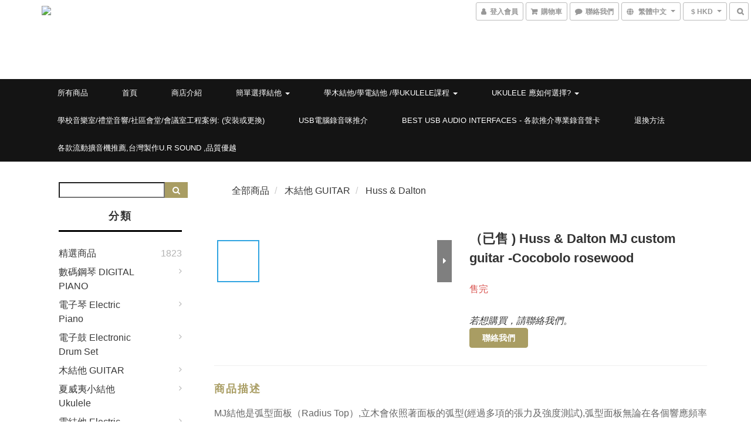

--- FILE ---
content_type: text/html; charset=utf-8
request_url: https://www.funmusiccenter.com/products/huss-dalton-mj-custom-guitar-cocobolo-rosewood
body_size: 65046
content:
<!DOCTYPE html>
<html lang="zh-hant">
<head>

  
    <title ng-non-bindable>Huss &amp; Dalton MJ custom guitar -Cocobolo rosewood 香港代理</title>

  <meta name="description" content="MJ結他是弧型面板（Radius Top）,立木會依照著面板的弧型(經過多項的張力及強度測試),弧型面板無論在各個響應頻率都有著絕佳的平均表現,.All Huss &amp;amp;amp; Dalton guitars are braced with hand-split Appalachian red spruce, which has a greater strength-to-weight ratio than other woods more commonly ">

    <meta name="keywords" content="Huss &amp;amp; Dalton MJ custom guitar -Cocobolo rosewood 香港代理">



    <link rel="preload" href="https://cdn.shoplineapp.com/s/javascripts/currencies.js" as="script">

  <link rel="preload" href="https://cdn.shoplineapp.com/assets/fonts/fontawesome-webfont.woff2?v=4.7.0" as="font" type="font/woff2" crossorigin>



      <link rel="preload" as="image" href="https://shoplineimg.com/5852d19359d5249b4400261b/5d6d0b8da9d976001491b86c/800x.webp?source_format=JPG" media="(max-height: 950px)">

<!-- locale meta -->

<meta name="viewport" content="width=device-width, initial-scale=1.0, viewport-fit=cover">

<meta name="mobile-web-app-capable" content="yes">
<meta name="format-detection" content="telephone=no" />

<meta name="google" value="notranslate">




    <script type="application/ld+json">
    {"@context":"https://schema.org","@type":"WebSite","name":"Fun music center","url":"https://www.funmusiccenter.com"}
    </script>


  <link rel="shortcut icon" type="image/png" href="https://img.shoplineapp.com/media/image_clips/5853b9c859d5241710001358/original.PNG?1481882056">

<!-- styles-->
<link rel="preconnect" href="https://fonts.gstatic.com">
<link href='https://fonts.googleapis.com/css?family=Open+Sans:300italic,400italic,600italic,700italic,800italic,400,300,600,700,800&display=swap' type='text/css' as="style" onload="this.rel='stylesheet'" />
<link href='https://fonts.googleapis.com/css?family=Source+Sans+Pro:200,300,400,600,700,900,200italic,300italic,400italic,600italic,700italic,900italic&display=swap' type='text/css' as="style" onload="this.rel='stylesheet'">
    <link rel="stylesheet" media="all" href="https://cdn.shoplineapp.com/assets/common-898e3d282d673c037e3500beff4d8e9de2ee50e01c27252b33520348e0b17da0.css" onload="" />

    <link rel="stylesheet" media="all" href="https://cdn.shoplineapp.com/assets/application-2cf2dbc52324adeef303693d883224cd4701b7a57a709b939703c1a9b0aa98b1.css" onload="" />

      <link rel="stylesheet" media="all" href="https://cdn.shoplineapp.com/assets/themes/ell-e4c742a36ed8bacc3dba5bc45fadf9e615b7269536c6ae59c9b5d7a6421668c0.css" onload="" />






<style>
  :root {
      --buy-now-button-color: #fb7813;

    --cookie-consent-popup-z-index: 1000;
  }
</style>


  <link rel="stylesheet" media="all" href="https://cdn.shoplineapp.com/packs/css/intl_tel_input-0d9daf73.chunk.css" />




<!-- styles-->



<!-- GLOBAL CONTENT FOR HTML HEAD START-->
<link href='https://fonts.googleapis.com/css?family=Kreon&display=swap' type='text/css' rel="preload" as="style" onload="this.rel='stylesheet'" />

<!-- GLOBAL CONTENT FOR HTML HEAD END -->

    <style>
    .boxify-image {
      background-size: cover;
    }
    .boxify-image .boxify-image-wrap img,
    .boxify-image.sl-media img {
      object-fit: cover;
    }
    </style>

<!--- Site Ownership Data -->
    <meta name="google-site-verification" content="h1DF4JBFFyz3cSSoUStnZa7MLZ4KLBanb8o4hfqbwhA">
<!--- Site Ownership Data End-->

<base href="/">

  <style>
    
  </style>
  <meta name="google-site-verification" content="I5CzsNuumLQu-5ql2wAIlXnqwWzYIXxIP0QD9Unsqu0" />
<meta name="google-site-verification" content="zj3TyqrdnDOnCFVlhiXy7s_F5l9UjVHO7JjOxrMgP2w" />
<meta name="google-site-verification" content="zj3TyqrdnDOnCFVlhiXy7s_F5l9UjVHO7JjOxrMgP2w" />
<meta name="msvalidate.01" content="7D7AE73083EAEA66571555B6A82F8B26" />
<meta name="csrf-param" content="authenticity_token" />
<meta name="csrf-token" content="Mp1NjKVh/1Xng/Kdvse1ivNQNYFmjeAiV9D7yph6jKDxXwLLq8BzDZD+QRn9ymg0515zxR1Cw4CaGyZKfE1+2w==" />


<!-- Start of Criteo one tag -->
<!-- End of Criteo one tag -->

<meta name="csrf-param" content="authenticity_token" />
<meta name="csrf-token" content="y4DNjRJMzMfsBOW/31N89jX7/9xEL51xs09CD/z2+QMIQoLKHO1An5t5VjucXqFIIfW5mD/gvtN+hJ+PGMELeA==" />
  

    <meta property="og:title" content="Huss &amp;amp; Dalton MJ custom guitar -Cocobolo rosewood 香港代理">

  <meta property="og:type" content="product"/>

    <meta property="og:url" content="https://www.funmusiccenter.com/products/huss-dalton-mj-custom-guitar-cocobolo-rosewood">
    <link rel="canonical" href="https://www.funmusiccenter.com/products/huss-dalton-mj-custom-guitar-cocobolo-rosewood">

  <meta property="og:description" content="MJ結他是弧型面板（Radius Top）,立木會依照著面板的弧型(經過多項的張力及強度測試),弧型面板無論在各個響應頻率都有著絕佳的平均表現,.All Huss &amp;amp;amp; Dalton guitars are braced with hand-split Appalachian red spruce, which has a greater strength-to-weight ratio than other woods more commonly ">

    <meta property="og:image" content="https://img.shoplineapp.com/media/image_clips/5d6d0b8da9d976001491b86c/original.JPG?1567427468">
    <meta name="thumbnail" content="https://img.shoplineapp.com/media/image_clips/5d6d0b8da9d976001491b86c/original.JPG?1567427468">

    <meta property="fb:app_id" content="1521193944575933">



<script type="text/javascript">
  window.mainConfig = JSON.parse('{\"sessionId\":\"\",\"merchantId\":\"5852d19359d5249b4400261b\",\"appCoreHost\":\"shoplineapp.com\",\"assetHost\":\"https://cdn.shoplineapp.com/packs/\",\"apiBaseUrl\":\"http://shoplineapp.com\",\"eventTrackApi\":\"https://events.shoplytics.com/api\",\"frontCommonsApi\":\"https://front-commons.shoplineapp.com/api\",\"appendToUrl\":\"\",\"env\":\"production\",\"merchantData\":{\"_id\":\"5852d19359d5249b4400261b\",\"addon_limit_enabled\":true,\"base_country_code\":\"HK\",\"base_currency\":{\"id\":\"hkd\",\"iso_code\":\"HKD\",\"alternate_symbol\":\"HK$\",\"name\":\"Hong Kong Dollar\",\"symbol_first\":true,\"subunit_to_unit\":100},\"base_currency_code\":\"HKD\",\"beta_feature_keys\":[\"page_editor_v2\",\"promotions_setup\",\"promotions_apply\",\"hide_coupon\",\"checkout_v2\"],\"brand_home_url\":\"https://www.funmusiccenter.com\",\"checkout_setting\":{\"enable_membership_autocheck\":false,\"enable_subscription_autocheck\":false,\"rounding_setting\":{\"enabled\":false,\"rounding_mode\":\"round_half_even\",\"smallest_denomination\":10}},\"current_plan_key\":\"basket\",\"current_theme_key\":\"ell\",\"delivery_option_count\":5,\"enabled_stock_reminder\":true,\"handle\":\"call55977665873\",\"identifier\":\"\",\"instagram_access_token\":null,\"instagram_id\":\"\",\"invoice_activation\":\"inactive\",\"is_image_service_enabled\":true,\"mobile_logo_media_url\":\"https://img.shoplineapp.com/media/image_clips/5a3549ec59d52417fd0010c4/original.png?1513441771\",\"name\":\"Fun music center\",\"order_setting\":{\"invoice_activation\":\"inactive\",\"short_message_activation\":\"inactive\",\"stock_reminder_activation\":\"true\",\"default_out_of_stock_reminder\":true,\"auto_cancel_expired_orders\":true,\"enabled_order_auth_expiry\":false,\"invoice\":{\"tax_id\":\"\"}},\"payment_method_count\":11,\"product_setting\":{\"enabled_product_review\":true,\"variation_display\":\"dropdown\",\"price_range_enabled\":true,\"enabled_pos_product_customized_price\":false,\"enabled_pos_product_price_tier\":false},\"promotion_setting\":{\"multi_order_discount_strategy\":\"order_or_tier_promotion\",\"order_gift_threshold_mode\":\"after_price_discounts\",\"order_free_shipping_threshold_mode\":\"after_all_discounts\",\"category_item_gift_threshold_mode\":\"before_discounts\",\"category_item_free_shipping_threshold_mode\":\"before_discounts\"},\"rollout_keys\":[\"2FA_google_authenticator\",\"3_layer_category\",\"3_layer_navigation\",\"3_layer_variation\",\"711_CB_13countries\",\"711_CB_pickup_TH\",\"711_c2b_report_v2\",\"711_cross_delivery\",\"MC_manual_order\",\"MO_Apply_Coupon_Code\",\"StaffCanBeDeleted_V1\",\"UTM_export\",\"UTM_register\",\"abandoned_cart_notification\",\"add_system_fontstyle\",\"add_to_cart_revamp\",\"addon_products_limit_10\",\"addon_products_limit_unlimited\",\"addon_quantity\",\"address_format_batch2\",\"address_format_jp\",\"address_format_my\",\"address_format_us\",\"address_format_vn\",\"admin_app_extension\",\"admin_custom_domain\",\"admin_image_service\",\"admin_manual_order\",\"admin_realtime\",\"admin_vietnam_dong\",\"adminapp_order_form\",\"adminapp_wa_contacts_list\",\"ads_system_new_tab\",\"adyen_my_sc\",\"affiliate_by_product\",\"affiliate_dashboard\",\"affiliate_kol_report_appstore\",\"alipay_hk_sc\",\"amazon_product_review\",\"android_pos_agent_clockin_n_out\",\"android_pos_purchase_order_partial_in_storage\",\"android_pos_save_send_receipt\",\"android_pos_v2_force_upgrade_version_1-50-0_date_2025-08-30\",\"app_categories_filtering\",\"app_multiplan\",\"app_subscription_prorated_billing\",\"apply_multi_order_discount\",\"apps_store\",\"apps_store_blog\",\"apps_store_fb_comment\",\"apps_store_wishlist\",\"appstore_free_trial\",\"archive_order_data\",\"archive_order_ui\",\"assign_products_to_category\",\"auth_flow_revamp\",\"auto_credit\",\"auto_credit_notify\",\"auto_credit_percentage\",\"auto_credit_recurring\",\"auto_reply_comment\",\"auto_save_sf_plus_address\",\"auto_suspend_admin\",\"availability_buy_online_pickup_instore\",\"availability_preview_buy_online_pickup_instore\",\"basket_comparising_link_CNY\",\"basket_comparising_link_HKD\",\"basket_comparising_link_TWD\",\"basket_invoice_field\",\"basket_pricing_page_cny\",\"basket_pricing_page_hkd\",\"basket_pricing_page_myr\",\"basket_pricing_page_sgd\",\"basket_pricing_page_thb\",\"basket_pricing_page_twd\",\"basket_pricing_page_usd\",\"basket_pricing_page_vnd\",\"basket_subscription_coupon\",\"basket_subscription_email\",\"bianco_setting\",\"bidding_select_product\",\"bing_ads\",\"birthday_format_v2\",\"block_gtm_for_lighthouse\",\"blog\",\"blog_app\",\"blog_revamp_admin\",\"blog_revamp_admin_category\",\"blog_revamp_doublewrite\",\"blog_revamp_related_products\",\"blog_revamp_shop_category\",\"blog_revamp_singleread\",\"breadcrumb\",\"broadcast_advanced_filters\",\"broadcast_analytics\",\"broadcast_clone\",\"broadcast_email_html\",\"broadcast_facebook_template\",\"broadcast_line_template\",\"broadcast_unsubscribe_email\",\"bulk_action_customer\",\"bulk_action_product\",\"bulk_assign_point\",\"bulk_import_multi_lang\",\"bulk_payment_delivery_setting\",\"bulk_printing_labels_711C2C\",\"bulk_update_dynamic_fields\",\"bulk_update_job\",\"bulk_update_new_fields\",\"bulk_update_product_download_with_filter\",\"bulk_update_tag\",\"bundle_add_type\",\"bundle_group\",\"bundle_page\",\"bundle_pricing\",\"bundle_promotion_apply_enhancement\",\"bundle_stackable\",\"buy_at_amazon\",\"buy_button\",\"buy_now_button\",\"buyandget_promotion\",\"callback_service\",\"cancel_order_by_customer\",\"cancel_order_by_customer_v2\",\"cart_addon\",\"cart_addon_condition\",\"cart_addon_limit\",\"cart_use_product_service\",\"cart_uuid\",\"category_banner_multiple\",\"category_limit_unlimited\",\"category_sorting\",\"channel_amazon\",\"channel_fb\",\"channel_integration\",\"channel_line\",\"charge_shipping_fee_by_product_qty\",\"chat_widget\",\"chat_widget_livechat\",\"checkout_membercheckbox_toggle\",\"checkout_setting\",\"cn_pricing_page_2019\",\"combine_orders_app\",\"component_h1_tag\",\"connect_new_facebookpage\",\"consolidated_billing\",\"cookie_consent\",\"country_code\",\"coupon_center_back_to_cart\",\"coupon_notification\",\"coupon_v2\",\"create_staff_revamp\",\"credit_campaign\",\"credit_condition_5_tier_ec\",\"credit_point_report\",\"credit_point_triggerpoint\",\"crm_email_custom\",\"crm_notify_preview\",\"crm_sms_custom\",\"crm_sms_notify\",\"cross_shop_tracker\",\"custom_css\",\"custom_home_delivery_tw\",\"custom_notify\",\"custom_order_export\",\"customer_advanced_filter\",\"customer_coupon\",\"customer_custom_field_limit_5\",\"customer_data_secure\",\"customer_edit\",\"customer_export_v2\",\"customer_group\",\"customer_group_analysis\",\"customer_group_filter_p2\",\"customer_group_filter_p3\",\"customer_group_regenerate\",\"customer_group_sendcoupon\",\"customer_import_50000_failure_report\",\"customer_import_v2\",\"customer_import_v3\",\"customer_list\",\"customer_new_report\",\"customer_referral\",\"customer_referral_notify\",\"customer_search_match\",\"customer_tag\",\"dashboard_v2\",\"dashboard_v2_revamp\",\"date_picker_v2\",\"deep_link_support_linepay\",\"deep_link_support_payme\",\"deep_search\",\"default_theme_ultrachic\",\"delivery_time\",\"delivery_time_with_quantity\",\"design_submenu\",\"dev_center_app_store\",\"disable_footer_brand\",\"disable_old_upgrade_reminder\",\"domain_applicable\",\"doris_bien_setting\",\"dusk_setting\",\"dynamic_shipping_rate_refactor\",\"ec_order_unlimit\",\"ecpay_expirydate\",\"ecpay_payment_gateway\",\"einvoice_bulk_update\",\"einvoice_edit\",\"einvoice_newlogic\",\"email_credit_expire_notify\",\"email_custom\",\"email_member_forget_password_notify\",\"email_member_register_notify\",\"email_order_notify\",\"email_verification\",\"enable_body_script\",\"enable_calculate_api_promotion_apply\",\"enable_calculate_api_promotion_filter\",\"enable_cart_api\",\"enable_cart_service\",\"enable_corejs_splitting\",\"enable_lazysizes_image_tag\",\"enable_new_css_bundle\",\"enable_order_status_callback_revamp_for_promotion\",\"enable_order_status_callback_revamp_for_storefront\",\"enable_promotion_usage_record\",\"enable_shopjs_splitting\",\"enhanced_catalog_feed\",\"exclude_product\",\"exclude_product_v2\",\"execute_shipment_permission\",\"export_inventory_report_v2\",\"express_cart\",\"express_checkout_pages\",\"facebook_ads\",\"facebook_dia\",\"facebook_line_promotion_notify\",\"facebook_login\",\"facebook_messenger_subscription\",\"facebook_notify\",\"facebook_pixel_manager\",\"fb_comment_app\",\"fb_entrance_optimization\",\"fb_feed_unlimit\",\"fb_group\",\"fb_multi_category_feed\",\"fb_pixel_matching\",\"fb_pixel_v2\",\"fb_post_management\",\"fb_product_set\",\"fb_ssapi\",\"fb_sub_button\",\"fbe_oe\",\"fbe_shop\",\"fbe_v2\",\"fbe_v2_edit\",\"fbig_shop_disabled\",\"feature_alttag_phase1\",\"feature_alttag_phase2\",\"flash_price_campaign\",\"fm_order_receipt\",\"fmt_c2c_newlabel\",\"fmt_revision\",\"footer_builder\",\"footer_builder_new\",\"form_builder\",\"form_builder_access\",\"form_builder_user_management\",\"form_builder_v2_elements\",\"form_builder_v2_receiver\",\"form_builder_v2_report\",\"fps_rolling_key\",\"freeshipping_promotion_condition\",\"get_coupon\",\"get_promotions_by_cart\",\"gift_promotion_condition\",\"gift_shipping_promotion_discount_condition\",\"gifts_limit_10\",\"gifts_limit_unlimited\",\"gmv_revamp\",\"godaddy\",\"google_ads_api\",\"google_ads_manager\",\"google_analytics_4\",\"google_analytics_manager\",\"google_content_api\",\"google_dynamic_remarketing_tag\",\"google_enhanced_conversions\",\"google_preorder_feed\",\"google_product_category_3rdlayer\",\"google_recaptcha\",\"google_remarketing_manager\",\"google_signup_login\",\"google_tag_manager\",\"gp_tw_sc\",\"group_url_bind_post_live\",\"h2_tag_phase1\",\"hct_logistics_bills_report\",\"hidden_product\",\"hidden_product_p2\",\"hide_credit_point_record_balance\",\"hk_pricing_page_2019\",\"hkd_pricing_page_disabled_2020\",\"ig_browser_notify\",\"ig_live\",\"ig_login_entrance\",\"ig_new_api\",\"image_gallery\",\"image_gallery_p2\",\"image_host_by_region\",\"image_limit_100000\",\"image_limit_30000\",\"image_widget_mobile\",\"increase_variation_limit\",\"instagram_create_post\",\"instagram_post_sales\",\"instant_order_form\",\"integrated_label_711\",\"integrated_sfexpress\",\"integration_one\",\"inventory_change_reason\",\"inventory_search_v2\",\"job_api_products_export\",\"job_api_user_export\",\"job_product_import\",\"jquery_v3\",\"kingsman_v2_setting\",\"layout_engine_service_kingsman_blogs\",\"layout_engine_service_kingsman_member_center\",\"layout_engine_service_kingsman_pdp\",\"layout_engine_service_kingsman_plp\",\"layout_engine_service_kingsman_promotions\",\"line_ads_tag\",\"line_broadcast\",\"line_login\",\"line_login_mobile\",\"line_shopping_new_fields\",\"live_after_keyword\",\"live_announce_bids\",\"live_announce_buyer\",\"live_bidding\",\"live_bulk_checkoutlink\",\"live_bulk_edit\",\"live_checkout_notification\",\"live_checkout_notification_all\",\"live_checkout_notification_message\",\"live_comment_discount\",\"live_comment_robot\",\"live_create_product_v2\",\"live_crosspost\",\"live_dashboard_product\",\"live_event_discount\",\"live_exclusive_price\",\"live_fb_group\",\"live_fhd_video\",\"live_general_settings\",\"live_group_event\",\"live_host_panel\",\"live_ig_messenger_broadcast\",\"live_ig_product_recommend\",\"live_im_switch\",\"live_keyword_switch\",\"live_line_broadcast\",\"live_line_multidisplay\",\"live_luckydraw_enhancement\",\"live_messenger_broadcast\",\"live_order_block\",\"live_print_advanced\",\"live_product_recommend\",\"live_shopline_keyword\",\"live_stream_settings\",\"locale_revamp\",\"logistic_bill_v2_711_b2c\",\"logistic_bill_v2_711_c2c\",\"logo_favicon\",\"luckydraw_products\",\"luckydraw_qualification\",\"manual_activation\",\"manual_order\",\"manual_order_7-11\",\"manual_order_ec_to_sc\",\"manually_bind_post\",\"marketing_affiliate\",\"marketing_affiliate_p2\",\"mc-history-instant\",\"mc_711crossborder\",\"mc_ad_tag\",\"mc_assign_message\",\"mc_auto_bind_member\",\"mc_autoreply_question\",\"mc_broadcast\",\"mc_bulk_read\",\"mc_chatbot_template\",\"mc_delete_message\",\"mc_edit_cart\",\"mc_history_instant\",\"mc_history_post\",\"mc_im\",\"mc_inbox_autoreply\",\"mc_instant_notifications\",\"mc_invoicetitle_optional\",\"mc_keyword_autotagging\",\"mc_line_broadcast\",\"mc_line_cart\",\"mc_logistics_hct\",\"mc_logistics_tcat\",\"mc_manage_blacklist\",\"mc_mark_todo\",\"mc_new_menu\",\"mc_phone_tag\",\"mc_reminder_unpaid\",\"mc_reply_pic\",\"mc_setting_message\",\"mc_setting_orderform\",\"mc_shop_message_refactor\",\"mc_sort_waitingtime\",\"mc_sort_waitingtime_new\",\"mc_tw_invoice\",\"media_gcp_upload\",\"member_center_profile_revamp\",\"member_import_notify\",\"member_info_reward\",\"member_info_reward_subscription\",\"member_password_setup_notify\",\"member_points\",\"member_points_notify\",\"membership_tier_double_write\",\"memebr_center_point_credit_revamp\",\"menu_limit_100\",\"menu_limit_unlimited\",\"message_center_v3\",\"message_revamp\",\"mo_remove_discount\",\"mobile_and_email_signup\",\"mobile_signup_p2\",\"modularize_address_format\",\"molpay_credit_card\",\"multi_lang\",\"multicurrency\",\"my_pricing_page_2019\",\"myapp_reauth_alert\",\"myr_pricing_page_disabled_2020\",\"new_app_subscription\",\"new_layout_for_mobile_and_pc\",\"new_onboarding_flow\",\"new_return_management\",\"new_settings_apply_all_promotion\",\"new_signup_flow\",\"new_sinopac_3d\",\"notification_custom_sending_time\",\"npb_theme_philia\",\"npb_widget_font_size_color\",\"ob_revamp\",\"ob_sgstripe\",\"ob_twecpay\",\"oceanpay\",\"old_fbe_removal\",\"onboarding_basketplan\",\"onboarding_handle\",\"one_new_filter\",\"one_page_store\",\"one_page_store_1000\",\"one_page_store_checkout\",\"one_page_store_clone\",\"one_page_store_product_set\",\"oneship_installable\",\"online_credit_redemption_toggle\",\"online_store_design\",\"online_store_design_setup_guide_basketplan\",\"order_add_to_cart\",\"order_archive_calculation_revamp_crm_amount\",\"order_archive_calculation_revamp_crm_member\",\"order_archive_product_testing\",\"order_archive_testing\",\"order_archive_testing_crm\",\"order_archive_testing_order_details\",\"order_archive_testing_return_order\",\"order_confirmation_slip_upload\",\"order_custom_field_limit_5\",\"order_custom_notify\",\"order_decoupling_product_revamp\",\"order_discount_stackable\",\"order_export_366day\",\"order_export_v2\",\"order_filter_shipped_date\",\"order_message_broadcast\",\"order_new_source\",\"order_promotion_split\",\"order_search_custom_field\",\"order_search_sku\",\"order_select_across_pages\",\"order_sms_notify\",\"order_split\",\"order_status_non_automation\",\"order_status_tag_color\",\"order_tag\",\"orderemail_new_logic\",\"other_custom_notify\",\"out_of_stock_order\",\"page_builder_revamp\",\"page_builder_revamp_theme_setting\",\"page_builder_revamp_theme_setting_initialized\",\"page_builder_section_cache_enabled\",\"page_builder_widget_accordion\",\"page_builder_widget_blog\",\"page_builder_widget_category\",\"page_builder_widget_collage\",\"page_builder_widget_countdown\",\"page_builder_widget_custom_liquid\",\"page_builder_widget_instagram\",\"page_builder_widget_product_text\",\"page_builder_widget_subscription\",\"page_builder_widget_video\",\"page_limit_unlimited\",\"page_view_cache\",\"pakpobox\",\"partial_free_shipping\",\"payme\",\"payment_condition\",\"payment_fee_config\",\"payment_image\",\"payment_octopus\",\"payment_slip_notify\",\"paypal_upgrade\",\"pdp_image_lightbox\",\"pdp_image_lightbox_icon\",\"pending_subscription\",\"philia_setting\",\"pickup_remember_store\",\"plp_label_wording\",\"plp_product_seourl\",\"plp_variation_selector\",\"point_campaign\",\"point_redeem_to_cash\",\"pos_only_product_settings\",\"pos_retail_store_price\",\"pos_setup_guide_basketplan\",\"post_cancel_connect\",\"post_commerce_stack_comment\",\"post_fanpage_luckydraw\",\"post_fb_group\",\"post_general_setting\",\"post_lock_pd\",\"post_sales_dashboard\",\"postsale_auto_reply\",\"postsale_create_post\",\"postsale_ig_auto_reply\",\"postsales_connect_multiple_posts\",\"preset_publish\",\"product_available_time\",\"product_cost_permission\",\"product_feed_info\",\"product_feed_manager_availability\",\"product_feed_revamp\",\"product_index_v2\",\"product_info\",\"product_limit_1000\",\"product_limit_unlimited\",\"product_log_v2\",\"product_page_limit_10\",\"product_quantity_update\",\"product_recommendation_abtesting\",\"product_revamp_doublewrite\",\"product_revamp_singleread\",\"product_review_import\",\"product_review_import_installable\",\"product_review_plp\",\"product_review_reward\",\"product_search\",\"product_set_revamp\",\"product_set_v2_enhancement\",\"product_summary\",\"promotion_blacklist\",\"promotion_filter_by_date\",\"promotion_first_purchase\",\"promotion_hour\",\"promotion_limit_100\",\"promotion_limit_unlimited\",\"promotion_minitem\",\"promotion_page\",\"promotion_page_reminder\",\"promotion_page_seo_button\",\"promotion_record_archive_test\",\"promotion_reminder\",\"promotion_revamp_phase1-1\",\"purchase_limit_campaign\",\"quick_answer\",\"recaptcha_reset_pw\",\"redirect_301_settings\",\"rejected_bill_reminder\",\"remove_fblike_sc\",\"repay_cookie\",\"replace_janus_interface\",\"replace_lms_old_oa_interface\",\"reports\",\"revert_credit\",\"revert_credit_p2\",\"revert_credit_status\",\"sales_dashboard\",\"sangria_setting\",\"sc_advanced_keyword\",\"sc_alipay_standard\",\"sc_atm\",\"sc_auto_bind_member\",\"sc_autodetect_address\",\"sc_autodetect_paymentslip\",\"sc_autoreply_icebreaker\",\"sc_clearcart\",\"sc_clearcart_all\",\"sc_comment_label\",\"sc_comment_list\",\"sc_conversations_statistics_sunset\",\"sc_download_adminapp\",\"sc_group_pm_commentid\",\"sc_group_webhook\",\"sc_intercom\",\"sc_list_search\",\"sc_mo_711emap\",\"sc_outstock_msg\",\"sc_overall_statistics_api_v3\",\"sc_pickup\",\"sc_product_set\",\"sc_product_variation\",\"sc_slp_subscription_promotion\",\"sc_standard\",\"sc_store_pickup\",\"sc_wa_message_report\",\"scheduled_home_page\",\"search_function_image_gallery\",\"security_center\",\"select_all_customer\",\"select_all_inventory\",\"send_coupon_notification\",\"session_expiration_period\",\"setup_guide_basketplan\",\"sfexpress_centre\",\"sfexpress_eflocker\",\"sfexpress_service\",\"sfexpress_store\",\"sg_onboarding_currency\",\"share_cart_link\",\"shop_builder_plp\",\"shop_category_filter\",\"shop_category_filter_bulk_action\",\"shop_product_search_rate_limit\",\"shop_related_recaptcha\",\"shop_template_advanced_setting\",\"shopline_captcha\",\"shopline_email_captcha\",\"shopline_product_reviews\",\"shoplytics_api_ordersales_v4\",\"shoplytics_api_psa_wide_table\",\"shoplytics_benchmark\",\"shoplytics_broadcast_api_v3\",\"shoplytics_channel_store_permission\",\"shoplytics_credit_analysis\",\"shoplytics_customer_refactor_api_v3\",\"shoplytics_date_picker_v2\",\"shoplytics_event_realtime_refactor_api_v3\",\"shoplytics_events_api_v3\",\"shoplytics_export_flex\",\"shoplytics_homepage_v2\",\"shoplytics_invoices_api_v3\",\"shoplytics_lite\",\"shoplytics_membership_tier_growth\",\"shoplytics_orders_api_v3\",\"shoplytics_ordersales_v3\",\"shoplytics_payments_api_v3\",\"shoplytics_pro\",\"shoplytics_product_revamp_api_v3\",\"shoplytics_promotions_api_v3\",\"shoplytics_psa_multi_stores_export\",\"shoplytics_psa_sub_categories\",\"shoplytics_rfim_enhancement_v3\",\"shoplytics_session_metrics\",\"shoplytics_staff_api_v3\",\"shoplytics_to_hd\",\"shopping_session_enabled\",\"signin_register_revamp\",\"skya_setting\",\"sl_logistics_bulk_action\",\"sl_logistics_fmt_freeze\",\"sl_logistics_modularize\",\"sl_payment_alipay\",\"sl_payment_cc\",\"sl_payment_hk_alipay\",\"sl_payment_standard_v2\",\"sl_payment_type_check\",\"sl_payments_apple_pay\",\"sl_payments_cc_promo\",\"sl_payments_my_cc\",\"sl_payments_my_fpx\",\"sl_payments_sg_cc\",\"sl_pos_admin_cancel_order\",\"sl_pos_admin_delete_order\",\"sl_pos_admin_inventory_transfer\",\"sl_pos_admin_order_archive_testing\",\"sl_pos_admin_purchase_order\",\"sl_pos_admin_register_shift\",\"sl_pos_admin_staff\",\"sl_pos_agent_by_channel\",\"sl_pos_agent_clockin_n_out\",\"sl_pos_agent_performance\",\"sl_pos_android_A4_printer\",\"sl_pos_android_check_cart_items_with_local_db\",\"sl_pos_android_order_reduction\",\"sl_pos_android_receipt_enhancement\",\"sl_pos_app_order_archive_testing\",\"sl_pos_app_transaction_filter_enhance\",\"sl_pos_apps_store\",\"sl_pos_bugfender_log_reduction\",\"sl_pos_bulk_import_update_enhancement\",\"sl_pos_check_duplicate_create_order\",\"sl_pos_claim_coupon\",\"sl_pos_convert_order_to_cart_by_snapshot\",\"sl_pos_customerID_duplicate_check\",\"sl_pos_customer_info_enhancement\",\"sl_pos_customized_price\",\"sl_pos_disable_touchid_unlock\",\"sl_pos_discount\",\"sl_pos_einvoice_refactor\",\"sl_pos_feature_permission\",\"sl_pos_force_upgrade_1-109-0\",\"sl_pos_force_upgrade_1-110-1\",\"sl_pos_free_gifts_promotion\",\"sl_pos_from_Swift_to_OC\",\"sl_pos_iOS_A4_printer\",\"sl_pos_iOS_app_transaction_filter_enhance\",\"sl_pos_iOS_cashier_revamp_cart\",\"sl_pos_iOS_cashier_revamp_product_list\",\"sl_pos_iPadOS_version_upgrade_remind_16_0_0\",\"sl_pos_initiate_couchbase\",\"sl_pos_inventory_count\",\"sl_pos_inventory_count_difference_reason\",\"sl_pos_inventory_count_for_selected_products\",\"sl_pos_inventory_feature_module\",\"sl_pos_inventory_transfer_app_can_create_note_date\",\"sl_pos_inventory_transfer_insert_enhancement\",\"sl_pos_inventory_transfer_request\",\"sl_pos_invoice_product_name_filter\",\"sl_pos_invoice_swiftUI_revamp\",\"sl_pos_invoice_toast_show\",\"sl_pos_ios_receipt_info_enhancement\",\"sl_pos_ios_small_label_enhancement\",\"sl_pos_ios_version_upgrade_remind\",\"sl_pos_itc\",\"sl_pos_logo_terms_and_condition\",\"sl_pos_new_report_customer_analysis\",\"sl_pos_new_report_daily_payment_methods\",\"sl_pos_new_report_overview\",\"sl_pos_new_report_product_preorder\",\"sl_pos_new_report_transaction_detail\",\"sl_pos_no_minimum_age\",\"sl_pos_order_refactor_admin\",\"sl_pos_order_upload_using_pos_service\",\"sl_pos_partial_return\",\"sl_pos_password_setting_refactor\",\"sl_pos_payment\",\"sl_pos_payment_method_picture\",\"sl_pos_payment_method_prioritized_and_hidden\",\"sl_pos_payoff_preorder\",\"sl_pos_product_add_to_cart_refactor\",\"sl_pos_product_variation_ui\",\"sl_pos_promotion\",\"sl_pos_purchase_order_onlinestore\",\"sl_pos_purchase_order_partial_in_storage\",\"sl_pos_receipt_information\",\"sl_pos_receipt_preorder_return_enhancement\",\"sl_pos_receipt_swiftUI_revamp\",\"sl_pos_register_shift\",\"sl_pos_report_shoplytics_psi\",\"sl_pos_revert_credit\",\"sl_pos_save_send_receipt\",\"sl_pos_show_coupon\",\"sl_pos_stock_refactor\",\"sl_pos_supplier_refactor\",\"sl_pos_toast_revamp\",\"sl_pos_transaction_conflict\",\"sl_pos_transaction_view_admin\",\"sl_pos_transfer_onlinestore\",\"sl_pos_user_permission\",\"sl_pos_variation_setting_refactor\",\"sl_purchase_order_search_create_enhancement\",\"slp_bank_promotion\",\"slp_product_subscription\",\"slp_remember_credit_card\",\"slp_swap\",\"smart_omo_appstore\",\"smart_product_recommendation\",\"smart_product_recommendation_regular\",\"smart_recommended_related_products\",\"sms_custom\",\"sms_with_shop_name\",\"social_channel_revamp\",\"social_channel_user\",\"social_name_in_order\",\"split_order_applied_creditpoint\",\"sso_lang_th\",\"sso_lang_vi\",\"staff_elasticsearch\",\"staff_limit_5\",\"staff_service_migration\",\"static_resource_host_by_region\",\"stop_slp_approvedemail\",\"store_pick_up\",\"storefront_app_extension\",\"storefront_return\",\"stripe_3d_secure\",\"stripe_3ds_cny\",\"stripe_3ds_hkd\",\"stripe_3ds_myr\",\"stripe_3ds_sgd\",\"stripe_3ds_thb\",\"stripe_3ds_usd\",\"stripe_3ds_vnd\",\"stripe_google_pay\",\"stripe_payment_intents\",\"stripe_radar\",\"stripe_subscription_my_account\",\"structured_data\",\"sub_sgstripe\",\"subscription_config_edit\",\"subscription_config_edit_delivery_payment\",\"subscription_currency\",\"tappay_3D_secure\",\"tappay_sdk_v2_3_2\",\"tappay_sdk_v3\",\"tax_inclusive_setting\",\"taxes_settings\",\"tcat_711pickup_sl_logisitics\",\"tcat_logistics_bills_report\",\"tcat_newlabel\",\"th_pricing_page_2020\",\"thb_pricing_page_disabled_2020\",\"theme_bianco\",\"theme_doris_bien\",\"theme_kingsman_v2\",\"theme_level_3\",\"theme_sangria\",\"theme_ultrachic\",\"tnc-checkbox\",\"toggle_mobile_category\",\"tw_app_shopback_cashback\",\"tw_fm_sms\",\"tw_pricing_page_2019\",\"tw_stripe_subscription\",\"twd_pricing_page_disabled_2020\",\"two_checkout\",\"uc_integration\",\"uc_v2_endpoints\",\"ultra_setting\",\"unified_admin\",\"use_ngram_for_order_search\",\"user_center_social_channel\",\"user_credits\",\"variant_image_selector\",\"variant_saleprice_cost_weight\",\"variation_label_swatches\",\"varm_setting\",\"vn_pricing_page_2020\",\"vnd_pricing_page_disabled_2020\",\"whatsapp_extension\",\"whatsapp_order_form\",\"whatsapp_orderstatus_toggle\",\"yahoo_dot\",\"youtube_live_shopping\",\"zotabox_installable\"],\"shop_default_home_url\":\"https://call55977665873.shoplineapp.com\",\"shop_status\":\"open\",\"show_sold_out\":true,\"sl_payment_merchant_id\":\"1364841803328661504\",\"supported_languages\":[\"en\",\"zh-hant\"],\"tags\":[\"retail\"],\"time_zone\":\"Asia/Hong_Kong\",\"updated_at\":\"2026-01-28T08:53:10.161Z\",\"user_setting\":{\"_id\":\"5852d19359d5249b4400261d\",\"created_at\":\"2016-12-15T17:23:31.756Z\",\"data\":{\"general_fields\":[{\"type\":\"gender\",\"options\":{\"order\":{\"include\":\"false\",\"required\":\"false\"},\"signup\":{\"include\":\"false\",\"required\":\"false\"},\"profile\":{\"include\":\"false\",\"required\":\"false\"}}},{\"type\":\"birthday\",\"options\":{\"order\":{\"include\":\"false\",\"required\":\"false\"},\"signup\":{\"include\":\"false\",\"required\":\"false\"},\"profile\":{\"include\":\"false\",\"required\":\"false\"}}}],\"facebook_login\":{\"status\":\"active\",\"app_id\":\"1521193944575933\"},\"enable_user_credit\":true,\"signup_method\":\"email\",\"sms_verification\":{\"status\":\"false\"},\"email_verification\":{\"status\":\"false\"},\"login_with_verification\":{\"status\":\"false\"},\"member_info_reward\":{\"enabled\":false,\"coupons\":{\"enabled\":false}},\"shop_message\":{\"sms\":{\"status\":\"inactive\"},\"email\":{\"status\":\"active\"},\"line_mes_api\":{\"status\":\"inactive\"}}},\"item_type\":\"\",\"key\":\"users\",\"name\":null,\"owner_id\":\"5852d19359d5249b4400261b\",\"owner_type\":\"Merchant\",\"publish_status\":\"published\",\"status\":\"active\",\"updated_at\":\"2025-12-04T04:25:22.418Z\",\"value\":null}},\"localeData\":{\"loadedLanguage\":{\"name\":\"繁體中文\",\"code\":\"zh-hant\"},\"supportedLocales\":[{\"name\":\"English\",\"code\":\"en\"},{\"name\":\"繁體中文\",\"code\":\"zh-hant\"}]},\"currentUser\":null,\"themeSettings\":{\"categories_collapsed\":true,\"image_fill\":true,\"is_multicurrency_enabled\":true,\"category_page\":\"48\",\"mobile_categories_collapsed\":true,\"show_promotions_on_product\":true,\"enabled_quick_cart\":true,\"enabled_wish_list\":false,\"hide_language_selector\":false,\"opens_in_new_tab\":true,\"mobile_categories_removed\":false,\"buy_now_button\":{\"enabled\":true,\"color\":\"fb7813\"},\"plp_wishlist\":false,\"variation_image_selector_enabled\":true,\"variation_image_selector_variation\":1,\"plp_variation_selector\":{\"enabled\":true,\"show_variation\":1},\"hide_share_buttons\":true,\"goto_top\":true,\"enable_gdpr_cookies_banner\":false,\"variation_image_style\":\"square\",\"variation_image_size\":\"md\",\"plp_variation_display_type\":\"hidden\",\"plp_variation_display_variation\":\"1\",\"plp_variation_display\":{\"type\":\"hidden\",\"show_variation\":\"1\"},\"product_name_align\":\"center\",\"product_custom_label_style\":\"rounded-rectangle\",\"show_products_total\":false},\"isMultiCurrencyEnabled\":true,\"features\":{\"plans\":{\"free\":{\"member_price\":false,\"cart_addon\":false,\"google_analytics_ecommerce\":false,\"membership\":false,\"shopline_logo\":true,\"user_credit\":{\"manaul\":false,\"auto\":false},\"variant_image_selector\":false},\"standard\":{\"member_price\":false,\"cart_addon\":false,\"google_analytics_ecommerce\":false,\"membership\":false,\"shopline_logo\":true,\"user_credit\":{\"manaul\":false,\"auto\":false},\"variant_image_selector\":false},\"starter\":{\"member_price\":false,\"cart_addon\":false,\"google_analytics_ecommerce\":false,\"membership\":false,\"shopline_logo\":true,\"user_credit\":{\"manaul\":false,\"auto\":false},\"variant_image_selector\":false},\"pro\":{\"member_price\":false,\"cart_addon\":false,\"google_analytics_ecommerce\":false,\"membership\":false,\"shopline_logo\":false,\"user_credit\":{\"manaul\":false,\"auto\":false},\"variant_image_selector\":false},\"business\":{\"member_price\":false,\"cart_addon\":false,\"google_analytics_ecommerce\":true,\"membership\":true,\"shopline_logo\":false,\"user_credit\":{\"manaul\":false,\"auto\":false},\"facebook_comments_plugin\":true,\"variant_image_selector\":false},\"basic\":{\"member_price\":false,\"cart_addon\":false,\"google_analytics_ecommerce\":false,\"membership\":false,\"shopline_logo\":false,\"user_credit\":{\"manaul\":false,\"auto\":false},\"variant_image_selector\":false},\"basic2018\":{\"member_price\":false,\"cart_addon\":false,\"google_analytics_ecommerce\":false,\"membership\":false,\"shopline_logo\":true,\"user_credit\":{\"manaul\":false,\"auto\":false},\"variant_image_selector\":false},\"sc\":{\"member_price\":false,\"cart_addon\":false,\"google_analytics_ecommerce\":true,\"membership\":false,\"shopline_logo\":true,\"user_credit\":{\"manaul\":false,\"auto\":false},\"facebook_comments_plugin\":true,\"facebook_chat_plugin\":true,\"variant_image_selector\":false},\"advanced\":{\"member_price\":false,\"cart_addon\":false,\"google_analytics_ecommerce\":true,\"membership\":false,\"shopline_logo\":false,\"user_credit\":{\"manaul\":false,\"auto\":false},\"facebook_comments_plugin\":true,\"facebook_chat_plugin\":true,\"variant_image_selector\":false},\"premium\":{\"member_price\":true,\"cart_addon\":true,\"google_analytics_ecommerce\":true,\"membership\":true,\"shopline_logo\":false,\"user_credit\":{\"manaul\":true,\"auto\":true},\"google_dynamic_remarketing\":true,\"facebook_comments_plugin\":true,\"facebook_chat_plugin\":true,\"wish_list\":true,\"facebook_messenger_subscription\":true,\"product_feed\":true,\"express_checkout\":true,\"variant_image_selector\":true},\"enterprise\":{\"member_price\":true,\"cart_addon\":true,\"google_analytics_ecommerce\":true,\"membership\":true,\"shopline_logo\":false,\"user_credit\":{\"manaul\":true,\"auto\":true},\"google_dynamic_remarketing\":true,\"facebook_comments_plugin\":true,\"facebook_chat_plugin\":true,\"wish_list\":true,\"facebook_messenger_subscription\":true,\"product_feed\":true,\"express_checkout\":true,\"variant_image_selector\":true},\"crossborder\":{\"member_price\":true,\"cart_addon\":true,\"google_analytics_ecommerce\":true,\"membership\":true,\"shopline_logo\":false,\"user_credit\":{\"manaul\":true,\"auto\":true},\"google_dynamic_remarketing\":true,\"facebook_comments_plugin\":true,\"facebook_chat_plugin\":true,\"wish_list\":true,\"facebook_messenger_subscription\":true,\"product_feed\":true,\"express_checkout\":true,\"variant_image_selector\":true},\"o2o\":{\"member_price\":true,\"cart_addon\":true,\"google_analytics_ecommerce\":true,\"membership\":true,\"shopline_logo\":false,\"user_credit\":{\"manaul\":true,\"auto\":true},\"google_dynamic_remarketing\":true,\"facebook_comments_plugin\":true,\"facebook_chat_plugin\":true,\"wish_list\":true,\"facebook_messenger_subscription\":true,\"product_feed\":true,\"express_checkout\":true,\"subscription_product\":true,\"variant_image_selector\":true}}},\"requestCountry\":\"US\",\"trackerEventData\":{\"Product ID\":\"5cd9a800447aad00324a7984\"},\"isRecaptchaEnabled\":false,\"isRecaptchaEnterprise\":true,\"recaptchaEnterpriseSiteKey\":\"6LeMcv0hAAAAADjAJkgZLpvEiuc6migO0KyLEadr\",\"recaptchaEnterpriseCheckboxSiteKey\":\"6LfQVEEoAAAAAAzllcvUxDYhfywH7-aY52nsJ2cK\",\"recaptchaSiteKey\":\"6LeMcv0hAAAAADjAJkgZLpvEiuc6migO0KyLEadr\",\"currencyData\":{\"supportedCurrencies\":[{\"name\":\"$ HKD\",\"symbol\":\"$\",\"iso_code\":\"hkd\"},{\"name\":\"P MOP\",\"symbol\":\"P\",\"iso_code\":\"mop\"},{\"name\":\"¥ CNY\",\"symbol\":\"¥\",\"iso_code\":\"cny\"},{\"name\":\"$ TWD\",\"symbol\":\"$\",\"iso_code\":\"twd\"},{\"name\":\"$ USD\",\"symbol\":\"$\",\"iso_code\":\"usd\"},{\"name\":\"$ SGD\",\"symbol\":\"$\",\"iso_code\":\"sgd\"},{\"name\":\"€ EUR\",\"symbol\":\"€\",\"iso_code\":\"eur\"},{\"name\":\"$ AUD\",\"symbol\":\"$\",\"iso_code\":\"aud\"},{\"name\":\"£ GBP\",\"symbol\":\"£\",\"iso_code\":\"gbp\"},{\"name\":\"₱ PHP\",\"symbol\":\"₱\",\"iso_code\":\"php\"},{\"name\":\"RM MYR\",\"symbol\":\"RM\",\"iso_code\":\"myr\"},{\"name\":\"฿ THB\",\"symbol\":\"฿\",\"iso_code\":\"thb\"},{\"name\":\"د.إ AED\",\"symbol\":\"د.إ\",\"iso_code\":\"aed\"},{\"name\":\"¥ JPY\",\"symbol\":\"¥\",\"iso_code\":\"jpy\"},{\"name\":\"$ BND\",\"symbol\":\"$\",\"iso_code\":\"bnd\"},{\"name\":\"₩ KRW\",\"symbol\":\"₩\",\"iso_code\":\"krw\"},{\"name\":\"Rp IDR\",\"symbol\":\"Rp\",\"iso_code\":\"idr\"},{\"name\":\"₫ VND\",\"symbol\":\"₫\",\"iso_code\":\"vnd\"},{\"name\":\"$ CAD\",\"symbol\":\"$\",\"iso_code\":\"cad\"}],\"requestCountryCurrencyCode\":\"HKD\"},\"previousUrl\":\"\",\"checkoutLandingPath\":\"/cart\",\"webpSupported\":true,\"pageType\":\"products-show\",\"paypalCnClientId\":\"AYVtr8kMzEyRCw725vQM_-hheFyo1FuWeaup4KPSvU1gg44L-NG5e2PNcwGnMo2MLCzGRg4eVHJhuqBP\",\"efoxPayVersion\":\"1.0.60\",\"universalPaymentSDKUrl\":\"https://cdn.myshopline.com\",\"shoplinePaymentCashierSDKUrl\":\"https://cdn.myshopline.com/pay/paymentElement/1.7.1/index.js\",\"shoplinePaymentV2Env\":\"prod\",\"shoplinePaymentGatewayEnv\":\"prod\",\"currentPath\":\"/products/huss-dalton-mj-custom-guitar-cocobolo-rosewood\",\"isExceedCartLimitation\":null,\"familyMartEnv\":\"prod\",\"familyMartConfig\":{\"cvsname\":\"familymart.shoplineapp.com\"},\"familyMartFrozenConfig\":{\"cvsname\":\"familymartfreeze.shoplineapp.com\",\"cvslink\":\"https://familymartfreeze.shoplineapp.com/familymart_freeze_callback\",\"emap\":\"https://ecmfme.map.com.tw/ReceiveOrderInfo.aspx\"},\"pageIdentifier\":\"product_detail\",\"staticResourceHost\":\"https://static.shoplineapp.com/\",\"facebookAppId\":\"467428936681900\",\"facebookSdkVersion\":\"v2.7\",\"criteoAccountId\":null,\"criteoEmail\":null,\"shoplineCaptchaEnv\":\"prod\",\"shoplineCaptchaPublicKey\":\"MIGfMA0GCSqGSIb3DQEBAQUAA4GNADCBiQKBgQCUXpOVJR72RcVR8To9lTILfKJnfTp+f69D2azJDN5U9FqcZhdYfrBegVRKxuhkwdn1uu6Er9PWV4Tp8tRuHYnlU+U72NRpb0S3fmToXL3KMKw/4qu2B3EWtxeh/6GPh3leTvMteZpGRntMVmJCJdS8PY1CG0w6QzZZ5raGKXQc2QIDAQAB\",\"defaultBlockedSmsCountries\":\"PS,MG,KE,AO,KG,UG,AZ,ZW,TJ,NG,GT,DZ,BD,BY,AF,LK,MA,EH,MM,EG,LV,OM,LT,UA,RU,KZ,KH,LY,ML,MW,IR,EE\"}');
</script>

  <script
    src="https://browser.sentry-cdn.com/6.8.0/bundle.tracing.min.js"
    integrity="sha384-PEpz3oi70IBfja8491RPjqj38s8lBU9qHRh+tBurFb6XNetbdvlRXlshYnKzMB0U"
    crossorigin="anonymous"
    defer
  ></script>
  <script
    src="https://browser.sentry-cdn.com/6.8.0/captureconsole.min.js"
    integrity="sha384-FJ5n80A08NroQF9DJzikUUhiCaQT2rTIYeJyHytczDDbIiejfcCzBR5lQK4AnmVt"
    crossorigin="anonymous"
    defer
  ></script>

<script>
  function sriOnError (event) {
    if (window.Sentry) window.Sentry.captureException(event);

    var script = document.createElement('script');
    var srcDomain = new URL(this.src).origin;
    script.src = this.src.replace(srcDomain, '');
    if (this.defer) script.setAttribute("defer", "defer");
    document.getElementsByTagName('head')[0].insertBefore(script, null);
  }
</script>

<script>window.lazySizesConfig={},Object.assign(window.lazySizesConfig,{lazyClass:"sl-lazy",loadingClass:"sl-lazyloading",loadedClass:"sl-lazyloaded",preloadClass:"sl-lazypreload",errorClass:"sl-lazyerror",iframeLoadMode:"1",loadHidden:!1});</script>
<script>!function(e,t){var a=t(e,e.document,Date);e.lazySizes=a,"object"==typeof module&&module.exports&&(module.exports=a)}("undefined"!=typeof window?window:{},function(e,t,a){"use strict";var n,i;if(function(){var t,a={lazyClass:"lazyload",loadedClass:"lazyloaded",loadingClass:"lazyloading",preloadClass:"lazypreload",errorClass:"lazyerror",autosizesClass:"lazyautosizes",fastLoadedClass:"ls-is-cached",iframeLoadMode:0,srcAttr:"data-src",srcsetAttr:"data-srcset",sizesAttr:"data-sizes",minSize:40,customMedia:{},init:!0,expFactor:1.5,hFac:.8,loadMode:2,loadHidden:!0,ricTimeout:0,throttleDelay:125};for(t in i=e.lazySizesConfig||e.lazysizesConfig||{},a)t in i||(i[t]=a[t])}(),!t||!t.getElementsByClassName)return{init:function(){},cfg:i,noSupport:!0};var s,o,r,l,c,d,u,f,m,y,h,z,g,v,p,C,b,A,E,_,w,M,N,x,L,W,S,B,T,F,R,D,k,H,O,P,$,q,I,U,j,G,J,K,Q,V=t.documentElement,X=e.HTMLPictureElement,Y="addEventListener",Z="getAttribute",ee=e[Y].bind(e),te=e.setTimeout,ae=e.requestAnimationFrame||te,ne=e.requestIdleCallback,ie=/^picture$/i,se=["load","error","lazyincluded","_lazyloaded"],oe={},re=Array.prototype.forEach,le=function(e,t){return oe[t]||(oe[t]=new RegExp("(\\s|^)"+t+"(\\s|$)")),oe[t].test(e[Z]("class")||"")&&oe[t]},ce=function(e,t){le(e,t)||e.setAttribute("class",(e[Z]("class")||"").trim()+" "+t)},de=function(e,t){var a;(a=le(e,t))&&e.setAttribute("class",(e[Z]("class")||"").replace(a," "))},ue=function(e,t,a){var n=a?Y:"removeEventListener";a&&ue(e,t),se.forEach(function(a){e[n](a,t)})},fe=function(e,a,i,s,o){var r=t.createEvent("Event");return i||(i={}),i.instance=n,r.initEvent(a,!s,!o),r.detail=i,e.dispatchEvent(r),r},me=function(t,a){var n;!X&&(n=e.picturefill||i.pf)?(a&&a.src&&!t[Z]("srcset")&&t.setAttribute("srcset",a.src),n({reevaluate:!0,elements:[t]})):a&&a.src&&(t.src=a.src)},ye=function(e,t){return(getComputedStyle(e,null)||{})[t]},he=function(e,t,a){for(a=a||e.offsetWidth;a<i.minSize&&t&&!e._lazysizesWidth;)a=t.offsetWidth,t=t.parentNode;return a},ze=(l=[],c=r=[],d=function(){var e=c;for(c=r.length?l:r,s=!0,o=!1;e.length;)e.shift()();s=!1},u=function(e,a){s&&!a?e.apply(this,arguments):(c.push(e),o||(o=!0,(t.hidden?te:ae)(d)))},u._lsFlush=d,u),ge=function(e,t){return t?function(){ze(e)}:function(){var t=this,a=arguments;ze(function(){e.apply(t,a)})}},ve=function(e){var t,n=0,s=i.throttleDelay,o=i.ricTimeout,r=function(){t=!1,n=a.now(),e()},l=ne&&o>49?function(){ne(r,{timeout:o}),o!==i.ricTimeout&&(o=i.ricTimeout)}:ge(function(){te(r)},!0);return function(e){var i;(e=!0===e)&&(o=33),t||(t=!0,(i=s-(a.now()-n))<0&&(i=0),e||i<9?l():te(l,i))}},pe=function(e){var t,n,i=99,s=function(){t=null,e()},o=function(){var e=a.now()-n;e<i?te(o,i-e):(ne||s)(s)};return function(){n=a.now(),t||(t=te(o,i))}},Ce=(_=/^img$/i,w=/^iframe$/i,M="onscroll"in e&&!/(gle|ing)bot/.test(navigator.userAgent),N=0,x=0,L=0,W=-1,S=function(e){L--,(!e||L<0||!e.target)&&(L=0)},B=function(e){return null==E&&(E="hidden"==ye(t.body,"visibility")),E||!("hidden"==ye(e.parentNode,"visibility")&&"hidden"==ye(e,"visibility"))},T=function(e,a){var n,i=e,s=B(e);for(p-=a,A+=a,C-=a,b+=a;s&&(i=i.offsetParent)&&i!=t.body&&i!=V;)(s=(ye(i,"opacity")||1)>0)&&"visible"!=ye(i,"overflow")&&(n=i.getBoundingClientRect(),s=b>n.left&&C<n.right&&A>n.top-1&&p<n.bottom+1);return s},R=ve(F=function(){var e,a,s,o,r,l,c,d,u,y,z,_,w=n.elements;if(n.extraElements&&n.extraElements.length>0&&(w=Array.from(w).concat(n.extraElements)),(h=i.loadMode)&&L<8&&(e=w.length)){for(a=0,W++;a<e;a++)if(w[a]&&!w[a]._lazyRace)if(!M||n.prematureUnveil&&n.prematureUnveil(w[a]))q(w[a]);else if((d=w[a][Z]("data-expand"))&&(l=1*d)||(l=x),y||(y=!i.expand||i.expand<1?V.clientHeight>500&&V.clientWidth>500?500:370:i.expand,n._defEx=y,z=y*i.expFactor,_=i.hFac,E=null,x<z&&L<1&&W>2&&h>2&&!t.hidden?(x=z,W=0):x=h>1&&W>1&&L<6?y:N),u!==l&&(g=innerWidth+l*_,v=innerHeight+l,c=-1*l,u=l),s=w[a].getBoundingClientRect(),(A=s.bottom)>=c&&(p=s.top)<=v&&(b=s.right)>=c*_&&(C=s.left)<=g&&(A||b||C||p)&&(i.loadHidden||B(w[a]))&&(m&&L<3&&!d&&(h<3||W<4)||T(w[a],l))){if(q(w[a]),r=!0,L>9)break}else!r&&m&&!o&&L<4&&W<4&&h>2&&(f[0]||i.preloadAfterLoad)&&(f[0]||!d&&(A||b||C||p||"auto"!=w[a][Z](i.sizesAttr)))&&(o=f[0]||w[a]);o&&!r&&q(o)}}),k=ge(D=function(e){var t=e.target;t._lazyCache?delete t._lazyCache:(S(e),ce(t,i.loadedClass),de(t,i.loadingClass),ue(t,H),fe(t,"lazyloaded"))}),H=function(e){k({target:e.target})},O=function(e,t){var a=e.getAttribute("data-load-mode")||i.iframeLoadMode;0==a?e.contentWindow.location.replace(t):1==a&&(e.src=t)},P=function(e){var t,a=e[Z](i.srcsetAttr);(t=i.customMedia[e[Z]("data-media")||e[Z]("media")])&&e.setAttribute("media",t),a&&e.setAttribute("srcset",a)},$=ge(function(e,t,a,n,s){var o,r,l,c,d,u;(d=fe(e,"lazybeforeunveil",t)).defaultPrevented||(n&&(a?ce(e,i.autosizesClass):e.setAttribute("sizes",n)),r=e[Z](i.srcsetAttr),o=e[Z](i.srcAttr),s&&(c=(l=e.parentNode)&&ie.test(l.nodeName||"")),u=t.firesLoad||"src"in e&&(r||o||c),d={target:e},ce(e,i.loadingClass),u&&(clearTimeout(y),y=te(S,2500),ue(e,H,!0)),c&&re.call(l.getElementsByTagName("source"),P),r?e.setAttribute("srcset",r):o&&!c&&(w.test(e.nodeName)?O(e,o):e.src=o),s&&(r||c)&&me(e,{src:o})),e._lazyRace&&delete e._lazyRace,de(e,i.lazyClass),ze(function(){var t=e.complete&&e.naturalWidth>1;u&&!t||(t&&ce(e,i.fastLoadedClass),D(d),e._lazyCache=!0,te(function(){"_lazyCache"in e&&delete e._lazyCache},9)),"lazy"==e.loading&&L--},!0)}),q=function(e){if(!e._lazyRace){var t,a=_.test(e.nodeName),n=a&&(e[Z](i.sizesAttr)||e[Z]("sizes")),s="auto"==n;(!s&&m||!a||!e[Z]("src")&&!e.srcset||e.complete||le(e,i.errorClass)||!le(e,i.lazyClass))&&(t=fe(e,"lazyunveilread").detail,s&&be.updateElem(e,!0,e.offsetWidth),e._lazyRace=!0,L++,$(e,t,s,n,a))}},I=pe(function(){i.loadMode=3,R()}),j=function(){m||(a.now()-z<999?te(j,999):(m=!0,i.loadMode=3,R(),ee("scroll",U,!0)))},{_:function(){z=a.now(),n.elements=t.getElementsByClassName(i.lazyClass),f=t.getElementsByClassName(i.lazyClass+" "+i.preloadClass),ee("scroll",R,!0),ee("resize",R,!0),ee("pageshow",function(e){if(e.persisted){var a=t.querySelectorAll("."+i.loadingClass);a.length&&a.forEach&&ae(function(){a.forEach(function(e){e.complete&&q(e)})})}}),e.MutationObserver?new MutationObserver(R).observe(V,{childList:!0,subtree:!0,attributes:!0}):(V[Y]("DOMNodeInserted",R,!0),V[Y]("DOMAttrModified",R,!0),setInterval(R,999)),ee("hashchange",R,!0),["focus","mouseover","click","load","transitionend","animationend"].forEach(function(e){t[Y](e,R,!0)}),/d$|^c/.test(t.readyState)?j():(ee("load",j),t[Y]("DOMContentLoaded",R),te(j,2e4)),n.elements.length?(F(),ze._lsFlush()):R()},checkElems:R,unveil:q,_aLSL:U=function(){3==i.loadMode&&(i.loadMode=2),I()}}),be=(J=ge(function(e,t,a,n){var i,s,o;if(e._lazysizesWidth=n,n+="px",e.setAttribute("sizes",n),ie.test(t.nodeName||""))for(s=0,o=(i=t.getElementsByTagName("source")).length;s<o;s++)i[s].setAttribute("sizes",n);a.detail.dataAttr||me(e,a.detail)}),K=function(e,t,a){var n,i=e.parentNode;i&&(a=he(e,i,a),(n=fe(e,"lazybeforesizes",{width:a,dataAttr:!!t})).defaultPrevented||(a=n.detail.width)&&a!==e._lazysizesWidth&&J(e,i,n,a))},{_:function(){G=t.getElementsByClassName(i.autosizesClass),ee("resize",Q)},checkElems:Q=pe(function(){var e,t=G.length;if(t)for(e=0;e<t;e++)K(G[e])}),updateElem:K}),Ae=function(){!Ae.i&&t.getElementsByClassName&&(Ae.i=!0,be._(),Ce._())};return te(function(){i.init&&Ae()}),n={cfg:i,autoSizer:be,loader:Ce,init:Ae,uP:me,aC:ce,rC:de,hC:le,fire:fe,gW:he,rAF:ze}});</script>
  <script>!function(e){window.slShadowDomCreate=window.slShadowDomCreate?window.slShadowDomCreate:e}(function(){"use strict";var e="data-shadow-status",t="SL-SHADOW-CONTENT",o={init:"init",complete:"complete"},a=function(e,t,o){if(e){var a=function(e){if(e&&e.target&&e.srcElement)for(var t=e.target||e.srcElement,a=e.currentTarget;t!==a;){if(t.matches("a")){var n=t;e.delegateTarget=n,o.apply(n,[e])}t=t.parentNode}};e.addEventListener(t,a)}},n=function(e){window.location.href.includes("is_preview=2")&&a(e,"click",function(e){e.preventDefault()})},r=function(a){if(a instanceof HTMLElement){var r=!!a.shadowRoot,i=a.previousElementSibling,s=i&&i.tagName;if(!a.getAttribute(e))if(s==t)if(r)console.warn("SL shadow dom warning: The root is aready shadow root");else a.setAttribute(e,o.init),a.attachShadow({mode:"open"}).appendChild(i),n(i),a.slUpdateLazyExtraElements&&a.slUpdateLazyExtraElements(),a.setAttribute(e,o.complete);else console.warn("SL shadow dom warning: The shadow content does not match shadow tag name")}else console.warn("SL shadow dom warning: The root is not HTMLElement")};try{document.querySelectorAll("sl-shadow-root").forEach(function(e){r(e)})}catch(e){console.warn("createShadowDom warning:",e)}});</script>
  <script>!function(){if(window.lazySizes){var e="."+(window.lazySizesConfig?window.lazySizesConfig.lazyClass:"sl-lazy");void 0===window.lazySizes.extraElements&&(window.lazySizes.extraElements=[]),HTMLElement.prototype.slUpdateLazyExtraElements=function(){var n=[];this.shadowRoot&&(n=Array.from(this.shadowRoot.querySelectorAll(e))),n=n.concat(Array.from(this.querySelectorAll(e)));var t=window.lazySizes.extraElements;return 0===n.length||(t&&t.length>0?window.lazySizes.extraElements=t.concat(n):window.lazySizes.extraElements=n,window.lazySizes.loader.checkElems(),this.shadowRoot.addEventListener("lazyloaded",function(e){var n=window.lazySizes.extraElements;if(n&&n.length>0){var t=n.filter(function(n){return n!==e.target});t.length>0?window.lazySizes.extraElements=t:delete window.lazySizes.extraElements}})),n}}else console.warn("Lazysizes warning: window.lazySizes is undefined")}();</script>

  <script src="https://cdn.shoplineapp.com/s/javascripts/currencies.js" defer></script>



<script>
  function generateGlobalSDKObserver(variableName, options = {}) {
    const { isLoaded = (sdk) => !!sdk } = options;
    return {
      [variableName]: {
        funcs: [],
        notify: function() {
          while (this.funcs.length > 0) {
            const func = this.funcs.shift();
            func(window[variableName]);
          }
        },
        subscribe: function(func) {
          if (isLoaded(window[variableName])) {
            func(window[variableName]);
          } else {
            this.funcs.push(func);
          }
          const unsubscribe = function () {
            const index = this.funcs.indexOf(func);
            if (index > -1) {
              this.funcs.splice(index, 1);
            }
          };
          return unsubscribe.bind(this);
        },
      },
    };
  }

  window.globalSDKObserver = Object.assign(
    {},
    generateGlobalSDKObserver('grecaptcha', { isLoaded: function(sdk) { return sdk && sdk.render }}),
    generateGlobalSDKObserver('FB'),
  );
</script>


  <script src="https://cdn.shoplineapp.com/assets/common-41be8598bdd84fab495c8fa2cb77a588e48160b23cd1911b69a4bdfd5c050390.js" defer="defer" onerror="sriOnError.call(this, event)" crossorigin="anonymous" integrity="sha256-Qb6FmL3YT6tJXI+iy3eliOSBYLI80ZEbaaS9/VwFA5A="></script>
  <script src="https://cdn.shoplineapp.com/assets/ng_common-c3830effc84c08457126115db49c6c892f342863b5dc72000d3ef45831d97155.js" defer="defer" onerror="sriOnError.call(this, event)" crossorigin="anonymous" integrity="sha256-w4MO/8hMCEVxJhFdtJxsiS80KGO13HIADT70WDHZcVU="></script>














  <script src="https://r2cdn.myshopline.com/static/rs/adff/prod/latest/bundle.iife.js" defer></script>

    <script src="https://cdn.shoplineapp.com/packs/js/runtime~shop-c3f224e1cb8644820ea6.js" defer="defer" integrity="sha256-6KvlCBD85qFngtcucM4dAPatfE6z0oXRa3qomWI+N7I=" onerror="sriOnError.call(this, event)" crossorigin="anonymous"></script>
<script src="https://cdn.shoplineapp.com/packs/js/shared~f77e5e04-b694f51c14b75a46fdfa.chunk.js" defer="defer" integrity="sha256-sOj8kxzwPBbu8j3ZK9sdJS0Nb0ACAOvrCnHgrUJlfGo=" onerror="sriOnError.call(this, event)" crossorigin="anonymous"></script>
<script src="https://cdn.shoplineapp.com/packs/js/shared~816a5bb5-a2465a3f4384e7042559.chunk.js" defer="defer" integrity="sha256-rqZQsCiUnkz3ICICHzXjbuIWv2XwyvtcmeF5mkjl7zI=" onerror="sriOnError.call(this, event)" crossorigin="anonymous"></script>
<script src="https://cdn.shoplineapp.com/packs/js/shared~7841a2ec-b4f261a02d0f9d2e079b.chunk.js" defer="defer" integrity="sha256-CNrJ2ycypEBJRFgLxsUUVll6SrAVROXAyP55Tp4bpvM=" onerror="sriOnError.call(this, event)" crossorigin="anonymous"></script>
<script src="https://cdn.shoplineapp.com/packs/js/shared~3dcde4f6-3f39c80c5362743604c6.chunk.js" defer="defer" integrity="sha256-KQyeXS8Ny/YF0PsG/SetzwNzMzmXsmLkkTR/Ka8AM28=" onerror="sriOnError.call(this, event)" crossorigin="anonymous"></script>
<script src="https://cdn.shoplineapp.com/packs/js/shared~261dc493-b0dd331831d975e3eb2f.chunk.js" defer="defer" integrity="sha256-ENbNM6iOVDHoCcGXmZN8fTELXn8dgHKBJXjaAxCPULE=" onerror="sriOnError.call(this, event)" crossorigin="anonymous"></script>
<script src="https://cdn.shoplineapp.com/packs/js/shared~282e354b-ca494a56c5f97faf1c65.chunk.js" defer="defer" integrity="sha256-6YOLIKk6a8BQj0X+l888QOn0JCptBmg46GZIuKNfJbc=" onerror="sriOnError.call(this, event)" crossorigin="anonymous"></script>
<script src="https://cdn.shoplineapp.com/packs/js/shared~fc1d9882-58cddd5c76ab1cc91d63.chunk.js" defer="defer" integrity="sha256-jU156TqYqc0KaSNoM4MXRKgu2BleRWCMnLicmW4I0WU=" onerror="sriOnError.call(this, event)" crossorigin="anonymous"></script>
<script src="https://cdn.shoplineapp.com/packs/js/shared~a4ade830-63538ba9d5b868c3f44b.chunk.js" defer="defer" integrity="sha256-BbMUqYhlHtPa/5LG9huLoUa9HJJy3VlMxYSiNYROU+I=" onerror="sriOnError.call(this, event)" crossorigin="anonymous"></script>
<script src="https://cdn.shoplineapp.com/packs/js/shared~1e2b444c-5497599afde54ae41ef1.chunk.js" defer="defer" integrity="sha256-z0kd6ifZr0cx8pKgzsDyxQyth012NPTSVNKRbWR4sDc=" onerror="sriOnError.call(this, event)" crossorigin="anonymous"></script>
<script src="https://cdn.shoplineapp.com/packs/js/shared~2c7aa420-e380887bc15f3835909d.chunk.js" defer="defer" integrity="sha256-fWgsa+qNa+OpLlq8ONtuQH9P1HZi4nO7sf82Pozd+tc=" onerror="sriOnError.call(this, event)" crossorigin="anonymous"></script>
<script src="https://cdn.shoplineapp.com/packs/js/shared~dbe7acde-a49ab8a82bf24999b8a7.chunk.js" defer="defer" integrity="sha256-Y0yOAtoo1jUf+FzIePqJhd/i1A5b+jQzIdtIppCWej4=" onerror="sriOnError.call(this, event)" crossorigin="anonymous"></script>
<script src="https://cdn.shoplineapp.com/packs/js/shared~d54d7c1c-4efe4fefbce5e5c3fbb3.chunk.js" defer="defer" integrity="sha256-PG5IQv03/8HPe+ZAr6Fjnnj+Gb8mIijOEtllDMudji0=" onerror="sriOnError.call(this, event)" crossorigin="anonymous"></script>
<script src="https://cdn.shoplineapp.com/packs/js/shared~200bedfd-b79b859b0249848201d1.chunk.js" defer="defer" integrity="sha256-UhecwRRxfeMxtaz/YZHxRCP2JqBFnlb70omMTHnYcIM=" onerror="sriOnError.call(this, event)" crossorigin="anonymous"></script>
<script src="https://cdn.shoplineapp.com/packs/js/vendors~shop-03a38c1857608b2f6c42.chunk.js" defer="defer" integrity="sha256-OGf6MDNsGmkuTtkBGG1OurScL7SweUv6hWwcXv2Znyc=" onerror="sriOnError.call(this, event)" crossorigin="anonymous"></script>
<script src="https://cdn.shoplineapp.com/packs/js/shop-941334f1acd699d9ca75.chunk.js" defer="defer" integrity="sha256-GZqveKV+msz3SJ9ogZAaY1sNOlvNdrQIjqp9UwMZlGs=" onerror="sriOnError.call(this, event)" crossorigin="anonymous"></script>
<script src="https://cdn.shoplineapp.com/packs/js/runtime~ng-module/main-3bc39b3eda72d836b45a.js" defer="defer" integrity="sha256-MLitmCVtZnUKh6QlAqMfZb+1FAQElXNaqbcKMcaN1JI=" onerror="sriOnError.call(this, event)" crossorigin="anonymous"></script>
<script src="https://cdn.shoplineapp.com/packs/js/shared~9ee0282b-88d7a838e623d462997b.chunk.js" defer="defer" integrity="sha256-r/i004awMYLLBie2oBv4GleeDGyZ53yQ4MoEzRqDx+A=" onerror="sriOnError.call(this, event)" crossorigin="anonymous"></script>
<script src="https://cdn.shoplineapp.com/packs/js/vendors~ng-module/main-4e19a3c1b5bd716c3a20.chunk.js" defer="defer" integrity="sha256-gbI/FE3CgavE+qwf8R20gEONGRpYUim0AQU6rMduPKk=" onerror="sriOnError.call(this, event)" crossorigin="anonymous"></script>
<script src="https://cdn.shoplineapp.com/packs/js/ng-module/main-a82bc044a6c8811efad4.chunk.js" defer="defer" integrity="sha256-at217Yn0yG0YTV2xnaNZNOxLCYhgJmaricJmONVTRZE=" onerror="sriOnError.call(this, event)" crossorigin="anonymous"></script>
<script src="https://cdn.shoplineapp.com/packs/js/runtime~ng-locale/zh-hant-c1fbafb349ed03ce9939.js" defer="defer" integrity="sha256-Fshsdsa6rqDDVgVcZMa5plUUUQ3kPm/4c3FzRnRsdOQ=" onerror="sriOnError.call(this, event)" crossorigin="anonymous"></script>
<script src="https://cdn.shoplineapp.com/packs/js/ng-locale/zh-hant-8e87a5c7459f1fec356c.chunk.js" defer="defer" integrity="sha256-a811KweZ84e8PmrLWKGEplvmN7FPsOHpHqaSLhR3EV8=" onerror="sriOnError.call(this, event)" crossorigin="anonymous"></script>
<script src="https://cdn.shoplineapp.com/packs/js/runtime~intl_tel_input-dc4ef4b6171e597fd9ce.js" defer="defer" integrity="sha256-roQd4aH8kCehfsoOHry4CkaTXkDn6BWQqg+zHosyvw0=" onerror="sriOnError.call(this, event)" crossorigin="anonymous"></script>
<script src="https://cdn.shoplineapp.com/packs/js/intl_tel_input-d3cb79a59de5f9b6cd22.chunk.js" defer="defer" integrity="sha256-gRQ7NjdFPnWbij17gFIyQwThFecy500+EZyC4a0wjlE=" onerror="sriOnError.call(this, event)" crossorigin="anonymous"></script>


<script type="text/javascript">
  (function(e,t,s,c,n,o,p){e.shoplytics||((p=e.shoplytics=function(){
p.exec?p.exec.apply(p,arguments):p.q.push(arguments)
}).v='2.0',p.q=[],(n=t.createElement(s)).async=!0,
n.src=c,(o=t.getElementsByTagName(s)[0]).parentNode.insertBefore(n,o))
})(window,document,'script','https://cdn.shoplytics.com/js/shoplytics-tracker/latest/shoplytics-tracker.js');
shoplytics('init', 'shop', {
  register: {"merchant_id":"5852d19359d5249b4400261b","language":"zh-hant"}
});

// for facebook login redirect
if (location.hash === '#_=_') {
  history.replaceState(null, document.title, location.toString().replace(/#_=_$/, ''));
}


window.resizeImages = function(element) {
  var images = (element || document).getElementsByClassName("sl-lazy-image")
  var styleRegex = /background\-image:\ *url\(['"]?(https\:\/\/shoplineimg.com\/[^'"\)]*)+['"]?\)/

  for (var i = 0; i < images.length; i++) {
    var image = images[i]
    try {
      var src = image.getAttribute('src') || image.getAttribute('style').match(styleRegex)[1]
    } catch(e) {
      continue;
    }
    var setBySrc, head, tail, width, height;
    try {
      if (!src) { throw 'Unknown source' }

      setBySrc = !!image.getAttribute('src') // Check if it's setting the image url by "src" or "style"
      var urlParts = src.split("?"); // Fix issue that the size pattern can be in external image url
      var result = urlParts[0].match(/(.*)\/(\d+)?x?(\d+)?(.*)/) // Extract width and height from url (e.g. 1000x1000), putting the rest into head and tail for repackaging back
      head = result[1]
      tail = result[4]
      width = parseInt(result[2], 10);
      height = parseInt(result[3], 10);

      if (!!((width || height) && head != '') !== true) { throw 'Invalid image source'; }
    } catch(e) {
      if (typeof e !== 'string') { console.error(e) }
      continue;
    }

    var segment = parseInt(image.getAttribute('data-resizing-segment') || 200, 10)
    var scale = window.devicePixelRatio > 1 ? 2 : 1

    // Resize by size of given element or image itself
    var refElement = image;
    if (image.getAttribute('data-ref-element')) {
      var selector = image.getAttribute('data-ref-element');
      if (selector.indexOf('.') === 0) {
        refElement = document.getElementsByClassName(image.getAttribute('data-ref-element').slice(1))[0]
      } else {
        refElement = document.getElementById(image.getAttribute('data-ref-element'))
      }
    }
    var offsetWidth = refElement.offsetWidth;
    var offsetHeight = refElement.offsetHeight;
    var refWidth = image.getAttribute('data-max-width') ? Math.min(parseInt(image.getAttribute('data-max-width')), offsetWidth) : offsetWidth;
    var refHeight = image.getAttribute('data-max-height') ? Math.min(parseInt(image.getAttribute('data-max-height')), offsetHeight) : offsetHeight;

    // Get desired size based on view, segment and screen scale
    var resizedWidth = isNaN(width) === false ? Math.ceil(refWidth * scale / segment) * segment : undefined
    var resizedHeight = isNaN(height) === false ? Math.ceil(refHeight * scale / segment) * segment : undefined

    if (resizedWidth || resizedHeight) {
      var newSrc = head + '/' + ((resizedWidth || '') + 'x' + (resizedHeight || '')) + (tail || '') + '?';
      for (var j = 1; j < urlParts.length; j++) { newSrc += urlParts[j]; }
      if (newSrc !== src) {
        if (setBySrc) {
          image.setAttribute('src', newSrc);
        } else {
          image.setAttribute('style', image.getAttribute('style').replace(styleRegex, 'background-image:url('+newSrc+')'));
        }
        image.dataset.size = (resizedWidth || '') + 'x' + (resizedHeight || '');
      }
    }
  }
}

let createDeferredPromise = function() {
  let deferredRes, deferredRej;
  let deferredPromise = new Promise(function(res, rej) {
    deferredRes = res;
    deferredRej = rej;
  });
  deferredPromise.resolve = deferredRes;
  deferredPromise.reject = deferredRej;
  return deferredPromise;
}

// For app extension sdk
window.APP_EXTENSION_SDK_ANGULAR_JS_LOADED = createDeferredPromise();
  window.runTaskInIdle = function runTaskInIdle(task) {
    try {
      if (!task) return;
      task();
    } catch (err) {
      console.error(err);
    }
  }

window.runTaskQueue = function runTaskQueue(queue) {
  if (!queue || queue.length === 0) return;

  const task = queue.shift();
  window.runTaskInIdle(task);

  window.runTaskQueue(queue);
}


window.addEventListener('DOMContentLoaded', function() {

  app.value('mainConfig', window.mainConfig);


app.value('flash', {
});

app.value('flash_data', {});
app.constant('imageServiceEndpoint', 'https\:\/\/shoplineimg.com/')
app.constant('staticImageHost', 'static.shoplineapp.com/web')
app.constant('staticResourceHost', 'https://static.shoplineapp.com/')
app.constant('FEATURES_LIMIT', JSON.parse('{\"disable_image_service\":false,\"product_variation_limit\":400,\"paypal_spb_checkout\":false,\"mini_fast_checkout\":false,\"fast_checkout_qty\":false,\"buynow_checkout\":false,\"blog_category\":false,\"blog_post_page_limit\":false,\"shop_category_filter\":true,\"stripe_card_hk\":false,\"bulk_update_tag\":true,\"dynamic_shipping_rate_refactor\":true,\"promotion_reminder\":true,\"promotion_page_reminder\":true,\"modularize_address_format\":true,\"point_redeem_to_cash\":true,\"fb_login_integration\":false,\"product_summary\":true,\"plp_wishlist\":false,\"ec_order_unlimit\":true,\"sc_order_unlimit\":false,\"inventory_search_v2\":true,\"sc_lock_inventory\":false,\"crm_notify_preview\":true,\"plp_variation_selector\":true,\"category_banner_multiple\":true,\"order_confirmation_slip_upload\":true,\"tier_upgrade_v2\":false,\"plp_label_wording\":true,\"order_search_custom_field\":true,\"ig_browser_notify\":true,\"ig_browser_disabled\":false,\"send_product_tag_to_shop\":false,\"ads_system_new_tab\":true,\"payment_image\":true,\"sl_logistics_bulk_action\":true,\"disable_orderconfirmation_mail\":false,\"payment_slip_notify\":true,\"product_set_child_products_limit\":20,\"product_set_limit\":-1,\"sl_payments_hk_promo\":false,\"domain_redirect_ec2\":false,\"affiliate_kol_report\":false,\"applepay_newebpay\":false,\"atm_newebpay\":false,\"cvs_newebpay\":false,\"ec_fast_checkout\":false,\"checkout_setting\":true,\"omise_payment\":false,\"member_password_setup_notify\":true,\"membership_tier_notify\":false,\"auto_credit_notify\":true,\"customer_referral_notify\":true,\"member_points_notify\":true,\"member_import_notify\":true,\"crm_sms_custom\":true,\"crm_email_custom\":true,\"customer_group\":true,\"tier_auto_downgrade\":false,\"scheduled_home_page\":true,\"sc_wa_contacts_list\":false,\"broadcast_to_unsubscribers_sms\":false,\"sc_post_feature\":false,\"google_product_category_3rdlayer\":true,\"purchase_limit_campaign\":true,\"order_item_name_edit\":false,\"block_analytics_request\":false,\"subscription_order_notify\":false,\"fb_domain_verification\":false,\"disable_html5mode\":false,\"einvoice_edit\":true,\"order_search_sku\":true,\"cancel_order_by_customer_v2\":true,\"storefront_pdp_enhancement\":false,\"storefront_plp_enhancement\":false,\"storefront_adv_enhancement\":false,\"product_cost_permission\":true,\"promotion_first_purchase\":true,\"block_gtm_for_lighthouse\":true,\"use_critical_css_liquid\":false,\"flash_price_campaign\":true,\"inventory_change_reason\":true,\"ig_login_entrance\":true,\"contact_us_mobile\":false,\"sl_payment_hk_alipay\":true,\"3_layer_variation\":true,\"einvoice_tradevan\":false,\"order_add_to_cart\":true,\"order_new_source\":true,\"einvoice_bulk_update\":true,\"molpay_alipay_tng\":false,\"fastcheckout_add_on\":false,\"plp_product_seourl\":true,\"country_code\":true,\"sc_keywords\":false,\"bulk_printing_labels_711C2C\":true,\"search_function_image_gallery\":true,\"social_channel_user\":true,\"sc_overall_statistics\":false,\"product_main_images_limit\":12,\"order_custom_notify\":true,\"new_settings_apply_all_promotion\":true,\"new_order_label_711b2c\":false,\"payment_condition\":true,\"store_pick_up\":true,\"other_custom_notify\":true,\"crm_sms_notify\":true,\"sms_custom\":true,\"product_set_revamp\":true,\"charge_shipping_fee_by_product_qty\":true,\"whatsapp_extension\":true,\"new_live_selling\":false,\"tier_member_points\":false,\"fb_broadcast_sc_p2\":false,\"fb_entrance_optimization\":true,\"shopback_cashback\":false,\"bundle_add_type\":true,\"google_ads_api\":true,\"google_analytics_4\":true,\"customer_group_smartrfm_filter\":false,\"shopper_app_entrance\":false,\"enable_cart_service\":true,\"store_crm_pwa\":false,\"store_referral_export_import\":false,\"store_referral_setting\":false,\"delivery_time_with_quantity\":true,\"tier_reward_app_installation\":false,\"tier_reward_app_availability\":false,\"stop_slp_approvedemail\":true,\"google_content_api\":true,\"buy_online_pickup_instore\":false,\"subscription_order_expire_notify\":false,\"payment_octopus\":false,\"payment_hide_hk\":false,\"line_ads_tag\":true,\"get_coupon\":true,\"coupon_notification\":true,\"payme_single_key_migration\":false,\"fb_bdapi\":false,\"mc_sort_waitingtime_new\":true,\"disable_itc\":false,\"sl_payment_alipay\":true,\"sl_pos_sg_gst_on_receipt\":false,\"buyandget_promotion\":true,\"line_login_mobile\":true,\"vulnerable_js_upgrade\":false,\"replace_janus_interface\":true,\"enable_calculate_api_promotion_filter\":true,\"combine_orders\":false,\"tier_reward_app_p2\":false,\"slp_remember_credit_card\":true,\"subscription_promotion\":false,\"lock_cart_sc_product\":false,\"extend_reminder\":false,\"customer_search_match\":true,\"slp_product_subscription\":true,\"customer_group_sendcoupon\":true,\"sl_payments_apple_pay\":true,\"apply_multi_order_discount\":true,\"enable_calculate_api_promotion_apply\":true,\"product_revamp_doublewrite\":true,\"tcat_711pickup_emap\":false,\"page_builder_widget_blog\":true,\"page_builder_widget_accordion\":true,\"page_builder_widget_category\":true,\"page_builder_widget_instagram\":true,\"page_builder_widget_custom_liquid\":true,\"page_builder_widget_product_text\":true,\"page_builder_widget_subscription\":true,\"page_builder_widget_video\":true,\"page_builder_widget_collage\":true,\"npb_theme_sangria\":false,\"npb_theme_philia\":true,\"npb_theme_bianco\":false,\"line_point_cpa_tag\":false,\"affiliate_by_product\":true,\"order_select_across_pages\":true,\"page_builder_widget_count_down\":false,\"deep_link_support_payme\":true,\"deep_link_support_linepay\":true,\"split_order_applied_creditpoint\":true,\"product_review_reward\":true,\"rounding_to_one_decimal\":false,\"disable_image_service_lossy_compression\":false,\"order_status_non_automation\":true,\"member_info_reward\":true,\"order_discount_stackable\":true,\"enable_cart_api\":true,\"product_revamp_singleread\":true,\"deep_search\":true,\"new_plp_initialized\":false,\"shop_builder_plp\":true,\"old_fbe_removal\":true,\"fbig_shop_disabled\":true,\"repay_cookie\":true,\"gift_promotion_condition\":true,\"blog_revamp_singleread\":true,\"blog_revamp_doublewrite\":true,\"credit_condition_tier_limit\":5,\"credit_condition_5_tier_ec\":true,\"credit_condition_50_tier_ec\":false,\"return_order_revamp\":false,\"expand_sku_on_plp\":false,\"sl_pos_shopline_payment_invoice_new_flow\":false,\"cart_uuid\":true,\"credit_campaign_tier\":{\"active_campaign_limit\":-1,\"condition_limit\":3},\"promotion_page\":true,\"bundle_page\":true,\"bulk_update_tag_enhancement\":false,\"use_ngram_for_order_search\":true,\"notification_custom_sending_time\":true,\"promotion_by_platform\":false,\"product_feed_revamp\":true,\"one_page_store\":true,\"one_page_store_limit\":1000,\"one_page_store_clone\":true,\"header_content_security_policy\":false,\"product_set_child_products_required_quantity_limit\":50,\"blog_revamp_admin\":true,\"blog_revamp_posts_limit\":3000,\"blog_revamp_admin_category\":true,\"blog_revamp_shop_category\":true,\"blog_revamp_categories_limit\":10,\"blog_revamp_related_products\":true,\"product_feed_manager\":false,\"product_feed_manager_availability\":true,\"checkout_membercheckbox_toggle\":true,\"youtube_accounting_linking\":false,\"crowdfunding_app\":false,\"prevent_duplicate_orders_tempfix\":false,\"product_review_plp\":true,\"product_attribute_tag_awoo\":false,\"sl_pos_customer_info_enhancement\":true,\"sl_pos_customer_product_preference\":false,\"sl_pos_payment_method_prioritized_and_hidden\":true,\"sl_pos_payment_method_picture\":true,\"facebook_line_promotion_notify\":true,\"sl_admin_purchase_order\":false,\"sl_admin_inventory_transfer\":false,\"sl_admin_supplier\":false,\"sl_admin_inventory_count\":false,\"shopline_captcha\":true,\"shopline_email_captcha\":true,\"layout_engine_service_kingsman_plp\":true,\"layout_engine_service_kingsman_pdp\":true,\"layout_engine_service_kingsman_promotions\":true,\"layout_engine_service_kingsman_blogs\":true,\"layout_engine_service_kingsman_member_center\":true,\"layout_engine_service_varm_plp\":false,\"layout_engine_service_varm_pdp\":false,\"layout_engine_service_varm_promotions\":false,\"layout_engine_service_varm_blogs\":false,\"layout_engine_service_varm_member_center\":false,\"2026_pdp_revamp_mobile_abtesting\":false,\"smart_product_recommendation\":true,\"one_page_store_product_set\":true,\"page_use_product_service\":false,\"price_discount_label_plp\":false,\"pdp_image_lightbox\":true,\"advanced_menu_app\":false,\"smart_product_recommendation_plus\":false,\"sitemap_cache_6hr\":false,\"sitemap_enhance_lang\":false,\"security_center\":true,\"freeshipping_promotion_condition\":true,\"gift_shipping_promotion_discount_condition\":true,\"order_decoupling_product_revamp\":true,\"enable_shopjs_splitting\":true,\"enable_body_script\":true,\"enable_corejs_splitting\":true,\"member_info_reward_subscription\":true,\"session_expiration_period\":true,\"point_campaign\":true,\"online_credit_redemption_toggle\":true,\"shoplytics_payments_api_v3\":true,\"shoplytics_staff_api_v3\":true,\"shoplytics_invoices_api_v3\":true,\"shoplytics_broadcast_api_v3\":true,\"enable_promotion_usage_record\":true,\"archive_order_ui\":true,\"archive_order_data\":true,\"order_archive_calculation_revamp_crm_amount\":true,\"order_archive_calculation_revamp_crm_member\":true,\"subscription_config_edit_delivery_payment\":true,\"one_page_store_checkout\":true,\"cart_use_product_service\":true,\"order_export_366day\":true,\"promotion_record_archive_test\":true,\"order_archive_testing_return_order\":true,\"order_archive_testing_order_details\":true,\"order_archive_testing\":true,\"promotion_page_seo_button\":true,\"order_archive_testing_crm\":true,\"order_archive_product_testing\":true,\"shoplytics_customer_refactor_api_v3\":true,\"shoplytics_session_metrics\":true,\"product_set_v2_enhancement\":true,\"customer_import_50000_failure_report\":true,\"manual_order_ec_to_sc\":true,\"group_url_bind_post_live\":true,\"shoplytics_product_revamp_api_v3\":true,\"shoplytics_event_realtime_refactor_api_v3\":true,\"shoplytics_ordersales_v3\":true,\"payment_fee_config\":true,\"subscription_config_edit\":true,\"affiliate_dashboard\":true,\"export_inventory_report_v2\":true,\"member_center_profile_revamp\":true,\"youtube_live_shopping\":true,\"enable_new_css_bundle\":true,\"email_custom\":true,\"social_channel_revamp\":true,\"memebr_center_point_credit_revamp\":true,\"customer_data_secure\":true,\"coupon_v2\":true,\"tcat_711pickup_sl_logisitics\":true,\"customer_export_v2\":true,\"shoplytics_channel_store_permission\":true,\"customer_group_analysis\":true,\"slp_bank_promotion\":true,\"google_preorder_feed\":true,\"replace_lms_old_oa_interface\":true,\"bulk_update_job\":true,\"custom_home_delivery_tw\":true,\"birthday_format_v2\":true,\"mobile_and_email_signup\":true,\"exclude_product_v2\":true,\"fps_rolling_key\":true,\"credit_point_report\":true,\"sl_payments_cc_promo\":true,\"user_center_social_channel\":true,\"enable_lazysizes_image_tag\":true,\"credit_campaign\":true,\"credit_point_triggerpoint\":true,\"send_coupon_notification\":true,\"711_CB_pickup_TH\":true,\"cookie_consent\":true,\"customer_group_regenerate\":true,\"customer_group_filter_p3\":true,\"customer_group_filter_p2\":true,\"page_builder_revamp_theme_setting_initialized\":true,\"page_builder_revamp_theme_setting\":true,\"page_builder_revamp\":true,\"partial_free_shipping\":true,\"social_name_in_order\":true,\"admin_app_extension\":true,\"fb_group\":true,\"711_CB_13countries\":true,\"sl_payment_type_check\":true,\"sl_payment_standard_v2\":true,\"shop_category_filter_bulk_action\":true,\"bulk_action_product\":true,\"bulk_action_customer\":true,\"pos_only_product_settings\":true,\"tax_inclusive_setting\":true,\"one_new_filter\":true,\"order_tag\":true,\"out_of_stock_order\":true,\"cross_shop_tracker\":true,\"sl_logistics_modularize\":true,\"fbe_shop\":true,\"fb_multi_category_feed\":true,\"category_sorting\":true,\"dashboard_v2_revamp\":true,\"customer_tag\":true,\"customer_coupon\":true,\"bulk_assign_point\":true,\"locale_revamp\":true,\"facebook_notify\":true,\"stripe_payment_intents\":true,\"customer_edit\":true,\"two_checkout\":true,\"fbe_v2_edit\":true,\"payment\":{\"payment_octopus\":true,\"oceanpay\":true,\"sl_payment\":true,\"payme\":true,\"sl_logistics_fmt_freeze\":true,\"stripe_google_pay\":true},\"fb_pixel_v2\":true,\"fb_feed_unlimit\":true,\"customer_referral\":true,\"fb_product_set\":true,\"message_center_v3\":true,\"email_credit_expire_notify\":true,\"enhanced_catalog_feed\":true,\"theme_level\":3,\"dusk_setting\":true,\"varm_setting\":true,\"skya_setting\":true,\"philia_setting\":true,\"theme_doris_bien\":true,\"theme_bianco\":true,\"theme_sangria\":true,\"preset_publish\":true,\"cart_addon_condition\":true,\"uc_v2_endpoints\":true,\"uc_integration\":true,\"revert_credit\":true,\"buy_now_button\":true,\"blog\":true,\"reports\":true,\"custom_css\":true,\"multicurrency\":true,\"smart_recommended_related_products\":true,\"order_custom_field_limit\":5,\"sl_payments_my_cc\":true,\"sl_payments_sg_cc\":true,\"sl_payments_my_fpx\":true,\"sl_payment_cc\":true,\"express_cart\":true,\"customer_custom_field_limit\":5,\"sfexpress_centre\":true,\"sfexpress_store\":true,\"sfexpress_service\":true,\"sfexpress_eflocker\":true,\"product_page_limit\":-1,\"gifts_limit\":-1,\"disable_old_upgrade_reminder\":true,\"image_limit\":100000,\"domain_applicable\":true,\"share_cart_link\":true,\"exclude_product\":true,\"cancel_order_by_customer\":true,\"storefront_return\":true,\"admin_manual_order\":true,\"fbe_v2\":true,\"promotion_limit\":-1,\"th_pricing_page_2020\":true,\"shoplytics_to_hd\":true,\"stripe_subscription_my_account\":true,\"user_credit\":{\"manual\":true},\"google_recaptcha\":true,\"product_feed_info\":true,\"disable_footer_brand\":true,\"design\":{\"logo_favicon\":true,\"shop_template_advanced_setting\":true},\"fb_ssapi\":true,\"user_settings\":{\"facebook_login\":true},\"design_submenu\":true,\"vn_pricing_page_2020\":true,\"google_signup_login\":true,\"toggle_mobile_category\":true,\"online_store_design\":true,\"tcat_newlabel\":true,\"ig_new_api\":true,\"google_ads_manager\":true,\"facebook_pixel_manager\":true,\"bing_ads\":true,\"google_remarketing_manager\":true,\"google_analytics_manager\":true,\"yahoo_dot\":true,\"google_tag_manager\":true,\"order_split\":true,\"cart_addon\":true,\"enable_cart_addon_item\":true,\"dashboard_v2\":true,\"711_cross_delivery\":true,\"product_log_v2\":true,\"integration_one\":true,\"admin_custom_domain\":true,\"facebook_ads\":true,\"product_info\":true,\"hidden_product_p2\":true,\"channel_integration\":true,\"sl_logistics_fmt_freeze\":true,\"sl_pos_admin_order_archive_testing\":true,\"sl_pos_receipt_preorder_return_enhancement\":true,\"sl_pos_purchase_order_onlinestore\":true,\"sl_pos_inventory_count_for_selected_products\":true,\"sl_pos_receipt_information\":true,\"sl_pos_android_A4_printer\":true,\"sl_pos_iOS_A4_printer\":true,\"sl_pos_bulk_import_update_enhancement\":true,\"sl_pos_free_gifts_promotion\":true,\"sl_pos_transfer_onlinestore\":true,\"sl_pos_new_report_daily_payment_methods\":true,\"sl_pos_new_report_overview\":true,\"sl_pos_new_report_transaction_detail\":true,\"sl_pos_new_report_product_preorder\":true,\"sl_pos_new_report_customer_analysis\":true,\"sl_pos_user_permission\":true,\"sl_pos_feature_permission\":true,\"sl_pos_report_shoplytics_psi\":true,\"sl_pos_einvoice_refactor\":true,\"pos_retail_store_price\":true,\"sl_pos_save_send_receipt\":true,\"sl_pos_partial_return\":true,\"sl_pos_variation_setting_refactor\":true,\"sl_pos_password_setting_refactor\":true,\"sl_pos_supplier_refactor\":true,\"sl_pos_admin_staff\":true,\"sl_pos_customized_price\":true,\"sl_pos_admin_register_shift\":true,\"sl_pos_logo_terms_and_condition\":true,\"sl_pos_inventory_transfer_request\":true,\"sl_pos_admin_inventory_transfer\":true,\"sl_pos_inventory_count\":true,\"sl_pos_transaction_conflict\":true,\"sl_pos_transaction_view_admin\":true,\"sl_pos_admin_delete_order\":true,\"sl_pos_admin_cancel_order\":true,\"sl_pos_order_refactor_admin\":true,\"sl_pos_purchase_order_partial_in_storage\":true,\"sl_pos_admin_purchase_order\":true,\"sl_pos_promotion\":true,\"sl_pos_payment\":true,\"sl_pos_discount\":true,\"email_member_forget_password_notify\":true,\"subscription_currency\":true,\"bundle_pricing\":true,\"bundle_group\":true,\"unified_admin\":true,\"email_member_register_notify\":true,\"amazon_product_review\":true,\"shopline_product_reviews\":true,\"email_order_notify\":true,\"custom_notify\":true,\"marketing_affiliate_p2\":true,\"member_points\":true,\"blog_app\":true,\"fb_comment_app\":true,\"hidden_product\":true,\"product_quantity_update\":true,\"line_shopping_new_fields\":true,\"staff_limit\":5,\"broadcast_unsubscribe_email\":true,\"menu_limit\":-1,\"revert_credit_p2\":true,\"new_sinopac_3d\":true,\"category_limit\":-1,\"image_gallery_p2\":true,\"taxes_settings\":true,\"customer_advanced_filter\":true,\"membership\":{\"index\":true,\"export\":true,\"import\":true,\"view_user\":true,\"blacklist\":true},\"marketing_affiliate\":true,\"addon_products_limit\":-1,\"order_filter_shipped_date\":true,\"variant_image_selector\":true,\"variant_saleprice_cost_weight\":true,\"variation_label_swatches\":true,\"image_widget_mobile\":true,\"fmt_revision\":true,\"ecpay_expirydate\":true,\"product_available_time\":true,\"select_all_customer\":true,\"operational_bill\":true,\"product_limit\":-1,\"auto_credit\":true,\"page_limit\":-1,\"abandoned_cart_notification\":true,\"currency\":{\"vietnam_dong\":true}}'))
app.constant('RESOLUTION_LIST', JSON.parse('[200, 400, 600, 800, 1000, 1200, 1400, 1600, 1800, 2000]'))
app.constant('NEW_RESOLUTION_LIST', JSON.parse('[375, 540, 720, 900, 1080, 1296, 1512, 2160, 2960, 3260, 3860]'))


app.config(function (AnalyticsProvider) {
  AnalyticsProvider.startOffline(true);
});


app.value('fbPixelSettings', [{"unique_ids":true,"single_variation":false,"trackingCode":"1173698916035376"}]);

app.constant('ANGULAR_LOCALE', {
  DATETIME_FORMATS: {
    AMPMS: ["am","pm"],
    DAY: ["Sunday","Monday","Tuesday","Wednesday","Thursday","Friday","Saturday"],
    MONTH: ["January","February","March","April","May","June","July","August","September","October","November","December"],
    SHORTDAY: ["Sun","Mon","Tue","Wed","Thu","Fri","Sat"],
    SHORTMONTH: ["Jan","Feb","Mar","Apr","May","Jun","Jul","Aug","Sep","Oct","Nov","Dec"],
    fullDate: "EEEE, MMMM d, y",
    longDate: "MMMM d, y",
    medium: "MMM d, y h:mm:ss a",
    mediumDate: "MMM d, y",
    mediumTime: "h:mm:ss a",
    short: "M/d/yy h:mm a",
    shortDate: "M/d/yy",
    shortTime: "h:mm a",
  },
  NUMBER_FORMATS: {
    CURRENCY_SYM: "$",
    DECIMAL_SEP: ".",
    GROUP_SEP: ",",
    PATTERNS: [{"gSize":3,"lgSize":3,"maxFrac":3,"minFrac":0,"minInt":1,"negPre":"-","negSuf":"","posPre":"","posSuf":""},{"gSize":3,"lgSize":3,"maxFrac":2,"minFrac":2,"minInt":1,"negPre":"-¤","negSuf":"","posPre":"¤","posSuf":""}]
  },
  id: "zh-hant",
  pluralCat: function(n, opt_precision) {
    if (['ja'].indexOf('zh-hant') >= 0) { return PLURAL_CATEGORY.OTHER; }
    var i = n | 0;
    var vf = getVF(n, opt_precision);
    if (i == 1 && vf.v == 0) {
      return PLURAL_CATEGORY.ONE;
    }
    return PLURAL_CATEGORY.OTHER;
  }
});

    app.value('product', JSON.parse('{\"_id\":\"5cd9a800447aad00324a7984\",\"owner_id\":\"5852d19359d5249b4400261b\",\"field_titles\":[],\"hide_price\":true,\"same_price\":false,\"location_id\":\"\",\"sku\":\"\",\"brand\":\"\",\"mpn\":\"\",\"gtin\":\"\",\"summary_translations\":{},\"title_translations\":{\"zh-hant\":\"（已售 ) Huss \\u0026 Dalton MJ custom guitar -Cocobolo rosewood\",\"en\":\"(sold out ) Huss \\u0026 Dalton MJ custom guitar -Cocobolo rosewood\"},\"unlimited_quantity\":false,\"out_of_stock_orderable\":false,\"price\":{\"cents\":5270000,\"currency_symbol\":\"HK$\",\"currency_iso\":\"HKD\",\"label\":\"HK$52,700.00\",\"dollars\":52700.0},\"price_sale\":{\"cents\":0,\"currency_symbol\":\"HK$\",\"currency_iso\":\"HKD\",\"label\":\"\",\"dollars\":0.0},\"max_order_quantity\":-1,\"status\":\"active\",\"supplier_id\":\"\",\"seo_keywords\":\"Huss \\u0026 Dalton MJ custom guitar -Cocobolo rosewood 香港代理\",\"is_preorder\":false,\"preorder_note_translations\":{},\"stock_ids\":[\"63e479cf90e5294a222205c4\"],\"weight\":0.0,\"subscription_enabled\":false,\"subscription_period_type\":\"day\",\"subscription_period_duration\":30,\"subscription_recurring_count_limit\":-1,\"schedule_publish_at\":null,\"gender\":\"unisex\",\"age_group\":\"adult\",\"adult\":\"no\",\"condition\":\"new\",\"amazon_url\":\"\",\"amazon_asin\":\"\",\"taxable\":false,\"price_max\":{\"cents\":0,\"currency_symbol\":\"HK$\",\"currency_iso\":\"HKD\",\"label\":\"\",\"dollars\":0.0},\"member_price_max\":{\"cents\":0,\"currency_symbol\":\"HK$\",\"currency_iso\":\"HKD\",\"label\":\"\",\"dollars\":0.0},\"addon_product_priorities\":{},\"blacklisted_delivery_option_ids\":[],\"blacklisted_payment_ids\":[],\"blacklisted_feed_channels\":[],\"related_product_ids\":[\"618fa4e7af43e0003e06ee9a\",\"627a4e5e2abe07002aef8bde\",\"5d6d0c6ba8c4a0001d88636e\",\"5ce11023a2777f0026cf3df8\"],\"is_excluded_promotion\":false,\"created_by\":\"admin\",\"root_product_id\":\"63e479cf90e5294a222205c3\",\"feed_category\":{},\"retail_status\":\"active\",\"type\":\"product\",\"feed_variations\":{\"color\":\"\",\"size\":\"\",\"custom\":{},\"material\":\"\"},\"member_price\":{\"cents\":0,\"currency_symbol\":\"HK$\",\"currency_iso\":\"HKD\",\"label\":\"\",\"dollars\":0.0},\"lowest_member_price\":{\"cents\":5270000,\"currency_symbol\":\"HK$\",\"currency_iso\":\"HKD\",\"label\":\"HK$52,700.00\",\"dollars\":52700.0},\"available_start_time\":null,\"available_end_time\":null,\"is_reminder_active\":false,\"flash_price_sets\":[],\"pos_category_ids\":[],\"media\":[{\"images\":{\"original\":{\"width\":793.0,\"height\":935.0,\"url\":\"https://img.shoplineapp.com/media/image_clips/5d6d0b8da9d976001491b86c/original.JPG?1567427468\"}},\"_id\":\"5d6d0b8da9d976001491b86c\",\"alt_translations\":{},\"blurhash\":\"\",\"detail_image_url\":\"https://shoplineimg.com/5852d19359d5249b4400261b/5d6d0b8da9d976001491b86c/2000x.webp?source_format=JPG\",\"default_image_url\":\"https://shoplineimg.com/5852d19359d5249b4400261b/5d6d0b8da9d976001491b86c/400x.webp?source_format=JPG\",\"thumb_image_url\":\"https://shoplineimg.com/5852d19359d5249b4400261b/5d6d0b8da9d976001491b86c/400x.webp?source_format=JPG\"},{\"images\":{\"original\":{\"width\":800.0,\"height\":1000.0,\"url\":\"https://img.shoplineapp.com/media/image_clips/5d6d0ad3353ce000384354fd/original.jpg?1567427282\"}},\"_id\":\"5d6d0ad3353ce000384354fd\",\"alt_translations\":{},\"blurhash\":\"\",\"detail_image_url\":\"https://shoplineimg.com/5852d19359d5249b4400261b/5d6d0ad3353ce000384354fd/2000x.webp?source_format=jpg\",\"default_image_url\":\"https://shoplineimg.com/5852d19359d5249b4400261b/5d6d0ad3353ce000384354fd/400x.webp?source_format=jpg\",\"thumb_image_url\":\"https://shoplineimg.com/5852d19359d5249b4400261b/5d6d0ad3353ce000384354fd/400x.webp?source_format=jpg\"},{\"images\":{\"original\":{\"width\":800.0,\"height\":1000.0,\"url\":\"https://img.shoplineapp.com/media/image_clips/5d6d0ad245e7fd0032361d5f/original.jpg?1567427281\"}},\"_id\":\"5d6d0ad245e7fd0032361d5f\",\"alt_translations\":{},\"blurhash\":\"\",\"detail_image_url\":\"https://shoplineimg.com/5852d19359d5249b4400261b/5d6d0ad245e7fd0032361d5f/2000x.webp?source_format=jpg\",\"default_image_url\":\"https://shoplineimg.com/5852d19359d5249b4400261b/5d6d0ad245e7fd0032361d5f/400x.webp?source_format=jpg\",\"thumb_image_url\":\"https://shoplineimg.com/5852d19359d5249b4400261b/5d6d0ad245e7fd0032361d5f/400x.webp?source_format=jpg\"},{\"images\":{\"original\":{\"width\":800.0,\"height\":1000.0,\"url\":\"https://img.shoplineapp.com/media/image_clips/5d6d0ad2a8c4a0003e8861aa/original.jpg?1567427280\"}},\"_id\":\"5d6d0ad2a8c4a0003e8861aa\",\"alt_translations\":{},\"blurhash\":\"\",\"detail_image_url\":\"https://shoplineimg.com/5852d19359d5249b4400261b/5d6d0ad2a8c4a0003e8861aa/2000x.webp?source_format=jpg\",\"default_image_url\":\"https://shoplineimg.com/5852d19359d5249b4400261b/5d6d0ad2a8c4a0003e8861aa/400x.webp?source_format=jpg\",\"thumb_image_url\":\"https://shoplineimg.com/5852d19359d5249b4400261b/5d6d0ad2a8c4a0003e8861aa/400x.webp?source_format=jpg\"},{\"images\":{\"original\":{\"width\":800.0,\"height\":1000.0,\"url\":\"https://img.shoplineapp.com/media/image_clips/5d6d0ad1f57dd700236c6853/original.jpg?1567427280\"}},\"_id\":\"5d6d0ad1f57dd700236c6853\",\"alt_translations\":{},\"blurhash\":\"\",\"detail_image_url\":\"https://shoplineimg.com/5852d19359d5249b4400261b/5d6d0ad1f57dd700236c6853/2000x.webp?source_format=jpg\",\"default_image_url\":\"https://shoplineimg.com/5852d19359d5249b4400261b/5d6d0ad1f57dd700236c6853/400x.webp?source_format=jpg\",\"thumb_image_url\":\"https://shoplineimg.com/5852d19359d5249b4400261b/5d6d0ad1f57dd700236c6853/400x.webp?source_format=jpg\"},{\"images\":{\"original\":{\"width\":800.0,\"height\":1000.0,\"url\":\"https://img.shoplineapp.com/media/image_clips/5d6d0ad1baffb9003b984331/original.jpg?1567427280\"}},\"_id\":\"5d6d0ad1baffb9003b984331\",\"alt_translations\":{},\"blurhash\":\"\",\"detail_image_url\":\"https://shoplineimg.com/5852d19359d5249b4400261b/5d6d0ad1baffb9003b984331/2000x.webp?source_format=jpg\",\"default_image_url\":\"https://shoplineimg.com/5852d19359d5249b4400261b/5d6d0ad1baffb9003b984331/400x.webp?source_format=jpg\",\"thumb_image_url\":\"https://shoplineimg.com/5852d19359d5249b4400261b/5d6d0ad1baffb9003b984331/400x.webp?source_format=jpg\"},{\"images\":{\"original\":{\"width\":800.0,\"height\":1000.0,\"url\":\"https://img.shoplineapp.com/media/image_clips/5d6d0ad1bef2f3003fe69c02/original.jpg?1567427280\"}},\"_id\":\"5d6d0ad1bef2f3003fe69c02\",\"alt_translations\":{},\"blurhash\":\"\",\"detail_image_url\":\"https://shoplineimg.com/5852d19359d5249b4400261b/5d6d0ad1bef2f3003fe69c02/2000x.webp?source_format=jpg\",\"default_image_url\":\"https://shoplineimg.com/5852d19359d5249b4400261b/5d6d0ad1bef2f3003fe69c02/400x.webp?source_format=jpg\",\"thumb_image_url\":\"https://shoplineimg.com/5852d19359d5249b4400261b/5d6d0ad1bef2f3003fe69c02/400x.webp?source_format=jpg\"},{\"images\":{\"original\":{\"width\":800.0,\"height\":1000.0,\"url\":\"https://img.shoplineapp.com/media/image_clips/5d6d1725a9d976001d91b9e6/original.jpg?1567430436\"}},\"_id\":\"5d6d1725a9d976001d91b9e6\",\"alt_translations\":{},\"blurhash\":\"\",\"detail_image_url\":\"https://shoplineimg.com/5852d19359d5249b4400261b/5d6d1725a9d976001d91b9e6/2000x.webp?source_format=jpg\",\"default_image_url\":\"https://shoplineimg.com/5852d19359d5249b4400261b/5d6d1725a9d976001d91b9e6/400x.webp?source_format=jpg\",\"thumb_image_url\":\"https://shoplineimg.com/5852d19359d5249b4400261b/5d6d1725a9d976001d91b9e6/400x.webp?source_format=jpg\"},{\"images\":{\"original\":{\"width\":800.0,\"height\":1000.0,\"url\":\"https://img.shoplineapp.com/media/image_clips/5d6d0ad38922010014f95903/original.jpg?1567427281\"}},\"_id\":\"5d6d0ad38922010014f95903\",\"alt_translations\":{},\"blurhash\":\"\",\"detail_image_url\":\"https://shoplineimg.com/5852d19359d5249b4400261b/5d6d0ad38922010014f95903/2000x.webp?source_format=jpg\",\"default_image_url\":\"https://shoplineimg.com/5852d19359d5249b4400261b/5d6d0ad38922010014f95903/400x.webp?source_format=jpg\",\"thumb_image_url\":\"https://shoplineimg.com/5852d19359d5249b4400261b/5d6d0ad38922010014f95903/400x.webp?source_format=jpg\"},{\"images\":{\"original\":{\"width\":800.0,\"height\":1000.0,\"url\":\"https://img.shoplineapp.com/media/image_clips/5d6d0ad28922010026f95b03/original.jpg?1567427280\"}},\"_id\":\"5d6d0ad28922010026f95b03\",\"alt_translations\":{},\"blurhash\":\"\",\"detail_image_url\":\"https://shoplineimg.com/5852d19359d5249b4400261b/5d6d0ad28922010026f95b03/2000x.webp?source_format=jpg\",\"default_image_url\":\"https://shoplineimg.com/5852d19359d5249b4400261b/5d6d0ad28922010026f95b03/400x.webp?source_format=jpg\",\"thumb_image_url\":\"https://shoplineimg.com/5852d19359d5249b4400261b/5d6d0ad28922010026f95b03/400x.webp?source_format=jpg\"},{\"images\":{\"original\":{\"width\":800.0,\"height\":1000.0,\"url\":\"https://img.shoplineapp.com/media/image_clips/5d6d0ad3bcfc2b003b168081/original.jpg?1567427282\"}},\"_id\":\"5d6d0ad3bcfc2b003b168081\",\"alt_translations\":{},\"blurhash\":\"\",\"detail_image_url\":\"https://shoplineimg.com/5852d19359d5249b4400261b/5d6d0ad3bcfc2b003b168081/2000x.webp?source_format=jpg\",\"default_image_url\":\"https://shoplineimg.com/5852d19359d5249b4400261b/5d6d0ad3bcfc2b003b168081/400x.webp?source_format=jpg\",\"thumb_image_url\":\"https://shoplineimg.com/5852d19359d5249b4400261b/5d6d0ad3bcfc2b003b168081/400x.webp?source_format=jpg\"},{\"images\":{\"original\":{\"width\":800.0,\"height\":1000.0,\"url\":\"https://img.shoplineapp.com/media/image_clips/5d6d0bb8baffb900299844d5/original.jpg?1567427511\"}},\"_id\":\"5d6d0bb8baffb900299844d5\",\"alt_translations\":{},\"blurhash\":\"\",\"detail_image_url\":\"https://shoplineimg.com/5852d19359d5249b4400261b/5d6d0bb8baffb900299844d5/2000x.webp?source_format=jpg\",\"default_image_url\":\"https://shoplineimg.com/5852d19359d5249b4400261b/5d6d0bb8baffb900299844d5/400x.webp?source_format=jpg\",\"thumb_image_url\":\"https://shoplineimg.com/5852d19359d5249b4400261b/5d6d0bb8baffb900299844d5/400x.webp?source_format=jpg\"}],\"cover_media_array\":[{\"_id\":\"5d6d0b8da9d976001491b86c\",\"original_image_url\":\"https://img.shoplineapp.com/media/image_clips/5d6d0b8da9d976001491b86c/original.JPG?1567427468\"},{\"_id\":\"5d6d0ad3353ce000384354fd\",\"original_image_url\":\"https://img.shoplineapp.com/media/image_clips/5d6d0ad3353ce000384354fd/original.jpg?1567427282\"},{\"_id\":\"5d6d0ad245e7fd0032361d5f\",\"original_image_url\":\"https://img.shoplineapp.com/media/image_clips/5d6d0ad245e7fd0032361d5f/original.jpg?1567427281\"},{\"_id\":\"5d6d0ad2a8c4a0003e8861aa\",\"original_image_url\":\"https://img.shoplineapp.com/media/image_clips/5d6d0ad2a8c4a0003e8861aa/original.jpg?1567427280\"},{\"_id\":\"5d6d0ad1f57dd700236c6853\",\"original_image_url\":\"https://img.shoplineapp.com/media/image_clips/5d6d0ad1f57dd700236c6853/original.jpg?1567427280\"},{\"_id\":\"5d6d0ad1baffb9003b984331\",\"original_image_url\":\"https://img.shoplineapp.com/media/image_clips/5d6d0ad1baffb9003b984331/original.jpg?1567427280\"},{\"_id\":\"5d6d0ad1bef2f3003fe69c02\",\"original_image_url\":\"https://img.shoplineapp.com/media/image_clips/5d6d0ad1bef2f3003fe69c02/original.jpg?1567427280\"},{\"_id\":\"5d6d1725a9d976001d91b9e6\",\"original_image_url\":\"https://img.shoplineapp.com/media/image_clips/5d6d1725a9d976001d91b9e6/original.jpg?1567430436\"},{\"_id\":\"5d6d0ad38922010014f95903\",\"original_image_url\":\"https://img.shoplineapp.com/media/image_clips/5d6d0ad38922010014f95903/original.jpg?1567427281\"},{\"_id\":\"5d6d0ad28922010026f95b03\",\"original_image_url\":\"https://img.shoplineapp.com/media/image_clips/5d6d0ad28922010026f95b03/original.jpg?1567427280\"},{\"_id\":\"5d6d0ad3bcfc2b003b168081\",\"original_image_url\":\"https://img.shoplineapp.com/media/image_clips/5d6d0ad3bcfc2b003b168081/original.jpg?1567427282\"},{\"_id\":\"5d6d0bb8baffb900299844d5\",\"original_image_url\":\"https://img.shoplineapp.com/media/image_clips/5d6d0bb8baffb900299844d5/original.jpg?1567427511\"}],\"variations\":[],\"variant_options\":[],\"addon_promotions\":\"\",\"retail_price\":null,\"quantity\":0,\"stock_id\":\"63e479cf90e5294a222205c4\",\"warehouse\":{\"_id\":\"63e479c690e5294a222201b2\",\"name_translations\":{\"zh-cn\":\"预设仓库\",\"zh-hant\":\"預設倉庫\",\"en\":\"Primary\"}},\"is_stock_shared\":false,\"wish_list_items\":[],\"product_price_tiers\":[],\"link\":{\"_id\":\"5cd9a8002adda22f4cb52c64\",\"status\":\"active\",\"type\":\"product\",\"section\":\"seo\",\"owner_id\":\"5852d19359d5249b4400261b\",\"value_id\":\"5cd9a800447aad00324a7984\",\"name_translations\":{},\"image_id\":\"\"},\"filter_tags\":[],\"labels\":[],\"bundle_set\":null,\"sold_out\":false,\"child_products\":[],\"identifier_exists\":true,\"price_range\":\"\",\"member_price_range\":\"\",\"tax_type\":\"\",\"oversea_tax_type\":\"\",\"preorder_limit\":-1,\"total_orderable_quantity\":0,\"cart_tag\":{\"_id\":\"\",\"name_translations\":{},\"priority\":0},\"allow_gift\":false}'));
  app.value('products', JSON.parse('[]'));
  app.value('variantId', "");
  app.value('advanceFilterData', null);

      try {
    var $searchPanelMobile;

      $('.left-panel-button').sidr({
        name: 'left-panel',
        side: 'left',
        body: ".body-wrapper",
        onOpen: function(){
          if ($searchPanelMobile.hasClass('click')){
            $searchPanelMobile.removeClass('click');
          }
          $('html, body').css({'overflow': 'hidden'});
        },
        onClose: function() {
          $('html, body').css({'overflow': 'auto'});
        }
      });
      $('.cart-panel-button').sidr({
        name: 'cart-panel',
        side: 'left',
        body: ".body-wrapper",
        onOpen: function() {
          angular.element('body').scope().$broadcast('cart.reload');
          if ($searchPanelMobile.hasClass('click')){
            $searchPanelMobile.removeClass('click');
          }
        }
      });
      $('.mobile-language-btn').sidr({
        name: 'language-panel',
        side: 'left',
        body: ".body-wrapper"
      });
      $('.mobile-currency-btn').sidr({
        name: 'currency-panel',
        side: 'left',
        body: ".body-wrapper"
      });

      $( ".body-wrapper" ).on("click touch touchmove", function(e) {
        if ($(".body-wrapper").hasClass("sidr-open" )) {
          e.preventDefault();
          e.stopPropagation();
          $.sidr('close','left-panel');
          $.sidr('close','cart-panel');
          $.sidr('close','currency-panel');
          $.sidr('close','language-panel');
          $('html, body').css({'overflow': 'auto'});
        }
      });

      $(document).ready(function() {
        if (typeof Sentry !== 'undefined') {
  var LOG_LEVELS = {
    'Verbose': ['log', 'info', 'warn', 'error', 'debug', 'assert'],
    'Info': ['info', 'warn', 'error'],
    'Warning': ['warn', 'error'],
    'Error': ['error'],
  };

  var config = {
    dsn: 'https://aec31088a6fb4f6eafac028a91e1cf21@o769852.ingest.sentry.io/5797752',
    env: 'production',
    commitId: '',
    sampleRate: 1.0,
    tracesSampleRate: 0.0,
    logLevels: LOG_LEVELS['Error'],
    beforeSend: function(event) {
      try {
        if ([
            'gtm',
            'gtag/js',
            'tracking',
            'pixel/events',
            'signals/iwl',
            'rosetta.ai',
            'twk-chunk',
            'webpush',
            'jquery',
            '<anonymous>'
          ].some(function(filename) {
            return event.exception.values[0].stacktrace.frames[0].filename.toLowerCase().indexOf(filename) > -1;
          }) ||
          event.exception.values[0].stacktrace.frames[1].function.toLowerCase().indexOf('omni') > -1
        ) {
          return null;
        }
      } catch (e) {}

      return event;
    },
  };

  var pageName = '';

  try {
    var pathName = window.location.pathname;

    if (pathName.includes('/cart')) {
      pageName = 'cart';
    }
    if (pathName.includes('/checkout')) {
      pageName = 'checkout';
    }
  } catch (e) {}
  
  var exclusionNames = [];
  var isLayoutEngine = false;

  /**
   * Check if the current page contains gtm
   */
  var checkHasGtm = function() {
    return Array.from(document.scripts).some(function(script) { 
      return script.src.includes('gtm.js');
    });
  }

  Sentry.init({
    dsn: config.dsn,
    environment: config.env,
    release: config.commitId,
    integrations: function(integrations) {
      var ourIntegrations = integrations.concat([
        new Sentry.Integrations.BrowserTracing(),
        new Sentry.Integrations.CaptureConsole({ levels: config.logLevels }),
      ]);

      if (isLayoutEngine || checkHasGtm()) {
        exclusionNames = ["GlobalHandlers", "TryCatch", "CaptureConsole"];
      }

      var finalIntegrations = 
        ourIntegrations.filter(function(integration) {
          return !exclusionNames.includes(integration.name);
        });
      return finalIntegrations;
    },
    sampleRate: config.sampleRate,
    tracesSampler: function(samplingContext) {
      const transactionContext = samplingContext.transactionContext || {};
      const op = transactionContext.op || '';

      if (op === 'cartV2.ui.action') {
        return 1.0;
      }
      return config.tracesSampleRate;
    },
    attachStacktrace: true,
    denyUrls: [
      'graph.facebook.com',
      'connect.facebook.net',
      'static.xx.fbcdn.net',
      'static.criteo.net',
      'sslwidget.criteo.com',
      'cdn.shopify.com',
      'googletagservices.com',
      'googletagmanager.com',
      'google-analytics.com',
      'googleadservices.com',
      'googlesyndication.com',
      'googleads.g.doubleclick.net',
      'adservice.google.com',
      'cdn.mouseflow.com',
      'cdn.izooto.com',
      'static.zotabox.com',
      'static.hotjar.com',
      'd.line-scdn.net',
      'bat.bing.com',
      's.yimg.com',
      'js.fout.jp',
      'load.sumo.com',
      '.easychat.co',
      '.chimpstatic.com',
      '.yotpo.com',
      '.popin.cc',
      '.iterable.com',
      '.alexametrics.com',
      '.giphy.com',
      'stats.zotabox.com',
      'stats.g.doubleclick.net',
      'www.facebook.com',
    ],
    beforeSend: config.beforeSend,
  });


  var tags = {
    page_locale: 'zh-hant',
    user_country: 'US',
    handle: 'call55977665873',
    cart_owner_id: '',
    cart_owner_type: '',
    cart_id: '',
  };

  if (pageName) {
    tags.page = pageName;
  }

  Sentry.setTags(tags);
}


        $searchPanelMobile = $jq('.search-panel-mobile');
        // to show a loading dialog when a huge Product Description Image/Video blocks page content from rednering
        $("#product-loading").remove();

        var lazyClasses = ['sl-lazy', 'sl-lazyloading', 'sl-lazyloaded', 'sl-lazypreload', 'sl-lazyerror'];
        $jq(".additional-details-content, .ProductDetail-additional, .ProductDetail-gallery")
          .find("img[data-src]:not([data-src='']), iframe[data-src]:not([data-src=''])")
          .each(function() {
            var domClassList = ($(this).attr('class') || '').split(/\s+/);
            // check used lazysizes
            var hasLazyClass = domClassList.some(function(className) {
              return lazyClasses.includes(className);
            });
            if (!hasLazyClass) {
              $(this)
                .attr('src', $(this).attr('data-src'))
                .removeAttr('data-src');
            }
        });

        if ($jq("#home-carousel").length > 0) {
          runTaskInIdle(() => {
            $jq("#home-carousel").owlCarousel({
              items: 1,
              singleItem: true,
              autoPlay: true,
              stopOnHover: true,
              lazyLoad : true,
              onLoadedLazy: function(event) { window.resizeImages(event.target); },
              autoHeight:true,
              navigation: true,
              navigationText: false,
            });
          });
        }

        $jq(".owl-carousel").each(function () {
          runTaskInIdle(() => {
            var owl = $jq(this);
            owl.owlCarousel({
              loop: true,
              items: 1,
              margin: 10,
              nav: false,
              lazyLoad: true,
              onLoadedLazy: function(event) {
                window.resizeImages(event.target);
              },
              onInitialized: function() {
                //owl-stage have transition: 0.25s Time difference
                setTimeout(function() {
                  owl.prev('.owl-carousel-first-initializing').hide();
                  owl
                    .removeClass('initializing')
                    .trigger('refresh.owl.carousel');
                }, 300);
              },
              autoplay: true,
              autoplayTimeout: (parseFloat($jq(this).data('interval')) || 5) * 1000,
              autoHeight: true,
              autoplayHoverPause: false // https://github.com/OwlCarousel2/OwlCarousel2/pull/1777
            });
          });
        });

        function restartCarousel() {
          if (document.visibilityState === 'visible') {
            $jq(".owl-carousel").each(function (_, element) {
              var $carousel = $jq(element);
              var owlCarouselInstance = $carousel.data("owl.carousel");
              var isAutoplay = owlCarouselInstance.settings.autoplay;
              if (isAutoplay) {
                $carousel.trigger('stop.owl.autoplay');
                $carousel.trigger('next.owl.carousel');
              }
            });
          }
        }
        document.addEventListener('visibilitychange', restartCarousel);

        setTimeout(function() {
          $jq('.title-container.ellipsis').dotdotdot({
            wrap: 'letter'
          });

          var themeKey = 'ell';
          var heightToDot = {
            varm: 55,
            philia: 45,
            skya: 45
          };

          $jq('.Product-item .Product-info .Product-title').dotdotdot({
            wrap: 'letter',
            ellipsis: '...',
            height: heightToDot[themeKey] || 40
          });
        });

        // avoid using FB.XFBML.parse() as it breaks the fb-checkbox rendering, if u encounter resize issue, solve with CSS instead
      });

      $(document).on('click', '.m-search-button', function(){
          $searchPanelMobile.toggleClass('click');
          if ($('.body-wrapper').hasClass('sidr-open')) {
            $.sidr('close','left-panel');
            $.sidr('close','cart-panel');
            $.sidr('close','language-panel');
            $.sidr('close','currency-panel');
            $('html, body').css({'overflow': 'auto'});
          }
      });

      $(document).on('click', '.search-mask', function() {
        $searchPanelMobile.toggleClass('click');
      });


      if (window.scriptQueue && window.scriptQueue.length > 0) {
        runTaskQueue(window.scriptQueue);
      }

    } catch (e) {
      console.error(e);
    }

    window.renderSingleRecaptchaForSendCode = function(element) {
      var widgetId = window.grecaptcha.render(element, {
        sitekey: "6LeMcv0hAAAAADjAJkgZLpvEiuc6migO0KyLEadr"
      }, true);

      element.dataset.widgetId = widgetId;
    };


    window.initRecaptcha = function() {
      // Delay event binding to avoid angular clear registered events
        document.querySelectorAll('#forgot-pw-recaptcha').forEach(renderSingleRecaptchaForSendCode);

      document.querySelectorAll('#quick-sign-up-send-code-recaptcha').forEach(renderSingleRecaptchaForSendCode);

        if (document.getElementById('sign-up-recaptcha')) {
          document.getElementById('sign-up-recaptcha').disabled = true;
        }
      angular.element(document).scope().$root.recaptchaLoaded = true;
      window.globalSDKObserver.grecaptcha.notify();
    }

    window.onRecaptchaLoaded = function() {
      if (!window.grecaptcha.render) {
        window.grecaptcha.ready(function() {
          initRecaptcha();
        });
        return;
      }
      initRecaptcha();
    };

      runTaskInIdle(() => {
        angular.element(document).ready(function() {
          var tag = document.createElement("script");
          tag.src = "https://www.recaptcha.net/recaptcha/api.js?onload=onRecaptchaLoaded&render=explicit";
          document.getElementsByTagName("head")[0].appendChild(tag);
        });
        angular.bootstrap(document, ['shop_app']);
      });
      runTaskInIdle(() => {
        window.APP_EXTENSION_SDK_ANGULAR_JS_LOADED.resolve();
      });
});

</script>

</head>

<body
  class="products
        show
        
        mobile-revamp-navigation
        
        
        ell
        light_theme
        v1_theme"
  ng-controller="MainController"
>

<div ng-controller="FbInAppBrowserPopupController" ng-cloak>
  <div
    ng-if="showFbHint"
    class="in-app-browser-popup__container"
  >
    <div class="in-app-browser-popup__layout">
      <div class="in-app-browser-popup__main">
        <p class="in-app-browser-popup__desc">
          {{ 'fb_in_app_browser_popup.desc' | translate }}
          <span class="in-app-browser-popup__copy-link" ng-click="copyUrl()">{{ 'fb_in_app_browser_popup.copy_link' | translate }}</span>
        </p>
      </div>
      <div class="in-app-browser-popup__footer">
        <button class="in-app-browser-popup__close-btn" ng-click="handleClose()">
          {{ 'close' | translate }}
        </button>
      </div>
    </div>
  </div>
</div>
<div ng-controller="InAppBrowserPopupController" ng-cloak>
  <div
    ng-if="canShowInAppHint && showMissingSessionKeyWarning"
    class="in-app-browser-popup__container"
  >
    <div class="in-app-browser-popup__layout">
      <div class="in-app-browser-popup__main">
        <p class="in-app-browser-popup__desc">
          {{ 'in_app_browser_popup.desc' | translate }}
        </p>
      </div>
      <div class="in-app-browser-popup__footer">
        <button class="in-app-browser-popup__close-btn" ng-click="handleClose()">
          {{ 'close' | translate }}
        </button>
      </div>
    </div>
  </div>
</div>
  <div
  id="cookie-consent-popup"
  ng-controller="CookieConsentPopupController"
  ng-cloak
  data-nosnippet
>
  <div ng-if="state('showPopup')">
    <div
      ng-show="!state('showDetailSettingsPanel')" 
      class="cookie-consent-popup__container"
    >
      <div class="cookie-consent-popup__layout">
        <div class="cookie-consent-popup__header">
          <div class="cookie-consent-popup__title">
            {{word('consent_title')}}
          </div>
        </div>
        <div class="cookie-consent-popup__main">
          <p class="cookie-consent-popup__desc">
            {{word('consent_desc')}} <a href="{{alink('read_more')}}" target="_blank" rel="noopener noreferrer">{{word('read_more')}}</a>
          </p>
        </div>
        <div class="cookie-consent-popup__footer">
          <button class="cookie-consent-popup__settings-btn" ng-click="click('settings')">
            {{word('settings')}}
          </button>
          <button
            class="cookie-consent-popup__accept-btn ladda-button"
            ladda="state('loading')"
            data-style="slide-down"
            ng-click="click('accept')"
          >
            {{word('accept')}}
          </button>
        </div>
      </div>
    </div>

    <div
      ng-show="state('showDetailSettingsPanel')"
      class="cookie-consent-detail-settings-panel__container"
    >
      <div class="cookie-consent-detail-settings-panel__layout">
        <div class="cookie-consent-detail-settings-panel__top-right">
          <button
            ng-click="click('discard')"
            class="cookie-consent-detail-settings-panel__discard-btn"
          >
          </button>
        </div>
        <div class="cookie-consent-detail-settings-panel__header">
          <div class="cookie-consent-detail-settings-panel__title">
            {{word('consent_title')}}
          </div>
        </div>
        <div class="cookie-consent-detail-settings-panel__main">
          <p class="cookie-consent-detail-settings-panel__desc">
            {{word('consent_desc')}} <a href="{{alink('read_more')}}">{{word('read_more')}}</a>
          </p>
          <div class="cookie-consent-detail-settings-panel__separator"></div>
          <div ng-repeat="setting in state('cookieConsentSettings')" class="cookie-consent-detail-settings-panel__item">
            <div class="cookie-consent-detail-settings-panel__item-header">
              <div class="cookie-consent-detail-settings-panel__item-title">{{setting.title}}</div>
              <label for="{{setting.key}}" class="cookie-consent-switch__container">
                <input id="{{setting.key}}" ng-model="setting.on" ng-disabled="setting.disabled" type="checkbox" class="cookie-consent-switch__checkbox">
                <span class="cookie-consent-switch__slider round"></span>
              </label>
            </div>
            <div class="cookie-consent-detail-settings-panel__item-main">
              <p class="cookie-consent-detail-settings-panel__item-desc">{{setting.description}}</p>
            </div>
          </div>
        </div>
        <div class="cookie-consent-detail-settings-panel__footer">
          <button
            class="cookie-consent-detail-settings-panel__save-btn ladda-button"
            ladda="state('loading')"
            data-style="slide-down"
            ng-click="click('save_preferences')"
          >
            {{word('save_preferences')}}
          </button>
        </div>
      </div>
    </div>
  </div>
</div>

    <script>
      window.fbAsyncInit = function() {
        FB.init({
          appId      : '467428936681900',
          xfbml      : true,
          version    : 'v2.7'
        });
        window.globalSDKObserver.FB.notify();
      };
    </script>
    <script
      async defer
      src="https://connect.facebook.net/zh_TW/sdk.js?hash=928e357d8fbe4515cce385b5902c70fc"
    ></script>



  <div id="left-panel" style="display:none" class="panel-mobile">
<div class="side-panel-search hidden-xs">
  <form ng-controller="ProductsSearchController" ng-submit="search(searchQuery, $event)" action="/products">
    <button><span class="fa fa-search"></span></button>
    <input name="query" ng-model="searchQuery" placeholder="找商品" maxlength="100">
    <span class="fa fa-times" ng-click="clearSearch()"></span>
  </form>
</div>

<div class="clear"></div>
<!-- <div style="float: left;width: 100%;background-color:#262d36;" ng-show='isUserLoggedIn'>
  <div class="sidr-photo">
    <div class="sidr-photo-ring">
      <img class="img-circle sidr-chat-head" ng-src="{{currentUser.profile_image_url}}"/>
    </div>
  </div>
</div>
<div style="float: left;width: 100%;background-color:#262d36;" ng-show='!isUserLoggedIn'>
  <div style="height: 1px;background-color:#232a32;"></div>
</div> -->


<div class="clear"></div>
<div ng-show='!isUserLoggedIn' class="hello"></div>
<div class="clear"></div>

<div class="visible-xs">
  <user-reminder-mobile
  campaign-rule="null"
></user-reminder-mobile>
  <div class="section-header">
     目錄
  </div>
  <ul class="categories-mobile-list">
    <li>
      <a href="/products" ng-non-bindable>所有商品</a>
    <li>
      <a href="/" ng-non-bindable>首頁</a>
    <li>
      <a href="/about" ng-non-bindable>商店介紹</a>
    <li>
      <a href="/pages/%E6%96%B0%E7%9A%84%E5%88%86%E9%A0%81-7" ng-non-bindable>簡單選擇結他</a>
        <button class="btn btn-clear btn-category-collapse pull-right" ng-click="isExpanded['58f0c44572fdc01082004ff3'] = !isExpanded['58f0c44572fdc01082004ff3']">
          <i class="fa fa-angle-down" ng-if="isExpanded['58f0c44572fdc01082004ff3'] ? !defaultMobileCollapse : defaultMobileCollapse"></i>
          <i class="fa fa-angle-up" ng-if="!(isExpanded['58f0c44572fdc01082004ff3'] ? !defaultMobileCollapse : defaultMobileCollapse)"></i>
        </button>
      <ul class="inner-list" uib-collapse="isExpanded['58f0c44572fdc01082004ff3'] ? !defaultMobileCollapse : defaultMobileCollapse">
          <li>
            <a href="/pages/sale-guitar" ng-non-bindable>2025年推薦木結他品牌
            </a>
          </li>
          <li>
            <a href="/pages/%E6%9C%A8%E7%B5%90%E4%BB%96%E5%91%8E%E5%90%8B%E5%A4%A7%E7%B4%B0%E6%97%85%E8%A1%8C%E7%B5%90%E4%BB%96%E7%9A%84%E5%88%86%E5%88%A5" ng-non-bindable>木結他呎吋分別
            </a>
          </li>
          <li>
            <a href="/pages/%E6%96%B0%E7%9A%84%E5%88%86%E9%A0%81-20" ng-non-bindable>CRAFTER GUITAR 是韓國50多年歷史的出色木結他品牌(韓國手工製作
            </a>
          </li>
          <li>
            <a href="/pages/%E5%96%AE%E6%9D%BF%E5%90%88%E6%9D%BF-%E7%9A%84%E6%9C%A8%E7%B5%90%E4%BB%96%E7%94%9A%E5%88%86" ng-non-bindable>單板/合板 的木結他甚分?
            </a>
          </li>
          <li>
            <a href="/pages/%E7%B5%90%E4%BB%96ukulele%E7%9A%84%E6%9C%A8%E6%9D%90%E7%A8%AE%E9%A1%9E" ng-non-bindable>結他/Ukulele的木材種類
            </a>
          </li>
          <li>
            <a href="/pages/%E7%B5%90%E4%BB%96%E8%83%8C%E5%81%B4%E6%9D%BF-%E5%B7%B4%E8%A5%BF%E7%8E%AB%E7%91%B0%E6%9C%A8" ng-non-bindable>結他背側板-巴西玫瑰木
            </a>
          </li>
          <li>
            <a href="/pages/%E6%96%B0%E7%9A%84%E5%88%86%E9%A0%81-14" ng-non-bindable>迷人的:夏威夷相思木-木結他
            </a>
          </li>
          <li>
            <a href="/pages/madeinvirginia" ng-non-bindable>北美4大手工結他之一Huss &amp; Dalton
            </a>
          </li>
          <li>
            <a href="/pages/bedell-guitar" ng-non-bindable>美產手工結他--Bedell / Breedlove
            </a>
          </li>
          <li>
            <a href="/pages/cocobolo-%E5%8F%AF%E5%8F%AF%E8%8F%A0%E8%98%BF%E6%9C%A8-%E6%9C%A8%E7%B5%90%E4%BB%96" ng-non-bindable>Cocobolo 可可菠蘿木 木結他
            </a>
          </li>
          <li>
            <a href="/pages/custom-guitar-%E7%BE%8E%E7%94%A2%E5%90%89%E4%BB%96" ng-non-bindable>CUSTOM GUITAR 美產
            </a>
          </li>
          <li>
            <a href="/pages/%E6%96%B0%E7%9A%84%E5%88%86%E9%A0%81-19" ng-non-bindable>~5大必買結他效果器-
            </a>
          </li>
        </ul>
    </li>
    <li>
      <a href="/pages/guitar-lesson" ng-non-bindable>學木結他/學電結他 /學Ukulele課程</a>
        <button class="btn btn-clear btn-category-collapse pull-right" ng-click="isExpanded['58f4befa11535017400002d9'] = !isExpanded['58f4befa11535017400002d9']">
          <i class="fa fa-angle-down" ng-if="isExpanded['58f4befa11535017400002d9'] ? !defaultMobileCollapse : defaultMobileCollapse"></i>
          <i class="fa fa-angle-up" ng-if="!(isExpanded['58f4befa11535017400002d9'] ? !defaultMobileCollapse : defaultMobileCollapse)"></i>
        </button>
      <ul class="inner-list" uib-collapse="isExpanded['58f4befa11535017400002d9'] ? !defaultMobileCollapse : defaultMobileCollapse">
          <li>
            <a href="/pages/nuvo-jsax-saxophone-%E8%AA%B2%E7%A8%8B" ng-non-bindable>NUVO JSAX --SAXOPHONE 課程
            </a>
          </li>
          <li>
            <a href="/pages/%E7%88%B5%E5%A3%AB%E9%BC%93%E8%AA%B2%E7%A8%8B" ng-non-bindable>爵士鼓課程
            </a>
          </li>
          <li>
            <a href="/pages/%E6%96%B0%E7%9A%84%E5%88%86%E9%A0%81-21" ng-non-bindable>一對一 SAXPHONE 課程
            </a>
          </li>
        </ul>
    </li>
    <li>
      <a href="/pages/how-to-choose-ukulele" ng-non-bindable>ukulele 應如何選擇?</a>
        <button class="btn btn-clear btn-category-collapse pull-right" ng-click="isExpanded['5b703feab607da000e5d8240'] = !isExpanded['5b703feab607da000e5d8240']">
          <i class="fa fa-angle-down" ng-if="isExpanded['5b703feab607da000e5d8240'] ? !defaultMobileCollapse : defaultMobileCollapse"></i>
          <i class="fa fa-angle-up" ng-if="!(isExpanded['5b703feab607da000e5d8240'] ? !defaultMobileCollapse : defaultMobileCollapse)"></i>
        </button>
      <ul class="inner-list" uib-collapse="isExpanded['5b703feab607da000e5d8240'] ? !defaultMobileCollapse : defaultMobileCollapse">
          <li>
            <a href="/pages/handmade-ukulele" ng-non-bindable>台灣人手製ukulele
            </a>
          </li>
          <li>
            <a href="/pages/%E6%96%B0%E7%9A%84%E5%88%86%E9%A0%81-4" ng-non-bindable>獨立製琴師--夏威夷手工品牌
            </a>
          </li>
          <li>
            <a href="/pages/koaloha-ukulele" ng-non-bindable>夏威夷最強出產- KOALOHA UKULELE
            </a>
          </li>
          <li>
            <a href="/pages/%E6%AE%BF%E5%A0%82%E7%B4%9A-%E6%89%8B%E5%B7%A5ukulele-kanilea" ng-non-bindable>殿堂級 手工UKULELE ---KANILE&#39;A
            </a>
          </li>
        </ul>
    </li>
    <li>
      <a href="/pages/%E5%AD%B8%E6%A0%A1%E9%9F%B3%E6%A8%82%E5%AE%A4%E7%A6%AE%E5%A0%82%E9%9F%B3%E9%9F%BF%E7%A4%BE%E5%8D%80%E6%9C%83%E5%A0%82%E6%9C%83%E8%AD%B0%E5%AE%A4%E5%B7%A5%E7%A8%8B%E6%A1%88%E4%BE%8B-%E5%AE%89%E8%A3%9D%E6%88%96%E6%9B%B4%E6%8F%9B" ng-non-bindable>學校音樂室/禮堂音響/社區會堂/會議室工程案例: (安裝或更換)</a>
    <li>
      <a href="/pages/usb-computer-microphones-1" ng-non-bindable>USB電腦錄音咪推介</a>
    <li>
      <a href="/pages/%E6%96%B0%E7%9A%84%E5%88%86%E9%A0%81-15" ng-non-bindable>Best Usb audio interfaces - 各款推介專業錄音聲卡</a>
    <li>
      <a href="/pages/%E9%80%80%E6%8F%9B%E6%96%B9%E6%B3%95" ng-non-bindable>退換方法</a>
    <li>
      <a href="/pages/%E5%90%84%E6%AC%BE%E6%B3%A1%E5%8B%95%E6%93%B4%E9%9F%B3%E6%A9%9F%E6%8E%A8%E8%96%A6%E5%8F%B0%E7%81%A3%E8%A3%BD%E4%BD%9Cur-sound-%E5%93%81%E8%B3%AA%E5%84%AA%E8%B6%8A" ng-non-bindable>各款流動擴音機推薦,台灣製作U.R SOUND ,品質優越</a>
  </ul>
</div>


<div class="clear"></div>
<div ng-hide="defaultMobileCategoriesRemoved">
  <div class="visible-sm visible-xs">
    <div class="section-header">
      分類
    </div>
    <ul class="categories-mobile-list">
        <li class=" text-secondary-color">
          <a href="/categories/featured-products-%E6%A8%82%E5%99%A8%E5%B0%88%E9%96%80%E5%BA%97" ng-non-bindable>
            精選商品
          </a>
        </li>
        <li class=" text-secondary-color">
          <a href="/categories/%E6%95%B8%E7%A2%BC%E9%8B%BC%E7%90%B4-%E9%A6%99%E6%B8%AF-%E6%97%BA%E8%A7%92%E7%90%B4%E8%A1%8C" ng-non-bindable>
            數碼鋼琴 DIGITAL PIANO
          </a>
            <!-- has subcategories -->
            <button class="btn btn-clear btn-category-collapse pull-right" ng-click="isExpanded['5853953dd4e39550c6004930'] = !isExpanded['5853953dd4e39550c6004930']">
              <i class="fa fa-angle-down" ng-show="isCollapsed('5853953dd4e39550c6004930')"></i>
              <i class="fa fa-angle-up" ng-show="!isCollapsed('5853953dd4e39550c6004930')"></i>
            </button>
            <div class="clear"></div>
            <ul class="inner-list" uib-collapse="isCollapsed('5853953dd4e39550c6004930')">
                 <li class=" text-secondary-color" ng-non-bindable>

                    <a href="/categories/casio-%E6%95%B8%E7%A2%BC%E9%8B%BC%E7%90%B4">
                      Casio
                    </a>
                  </li>
                 <li class=" text-secondary-color" ng-non-bindable>

                    <a href="/categories/donner">
                      Donner
                    </a>
                  </li>
                 <li class=" text-secondary-color" ng-non-bindable>

                    <a href="/categories/kurzweil">
                      kurzweil
                    </a>
                  </li>
                 <li class=" text-secondary-color" ng-non-bindable>

                    <a href="/categories/kawai-%E6%95%B8%E7%A2%BC%E9%8B%BC%E7%90%B4">
                      Kawai
                    </a>
                  </li>
                 <li class=" text-secondary-color" ng-non-bindable>

                    <a href="/categories/korg">
                      Korg
                    </a>
                  </li>
                 <li class=" text-secondary-color" ng-non-bindable>

                    <a href="/categories/nux-%E6%95%B8%E7%A2%BC%E9%8B%BC%E7%90%B4">
                      NUX
                    </a>
                  </li>
                 <li class=" text-secondary-color" ng-non-bindable>

                    <a href="/categories/roland-%E6%95%B8%E7%A2%BC%E9%8B%BC%E7%90%B4">
                      Roland
                    </a>
                  </li>
                 <li class=" text-secondary-color" ng-non-bindable>

                    <a href="/categories/samick-digital-piano">
                      samick
                    </a>
                  </li>
                 <li class=" text-secondary-color" ng-non-bindable>

                    <a href="/categories/yamaha-%E6%95%B8%E7%A2%BC%E9%8B%BC%E7%90%B4-%E9%9B%BB%E5%AD%90%E7%90%B4">
                      Yamaha
                    </a>
                  </li>
                 <li class=" text-secondary-color" ng-non-bindable>

                    <a href="/categories/%E9%9B%BB%E5%AD%90%E7%90%B4%E9%85%8D%E4%BB%B6-1">
                      數碼鋼琴配件
                    </a>
                  </li>
            </ul>
        </li>
        <li class=" text-secondary-color">
          <a href="/categories/%E9%9B%BB%E5%AD%90%E7%90%B4" ng-non-bindable>
            電子琴 Electric Piano
          </a>
            <!-- has subcategories -->
            <button class="btn btn-clear btn-category-collapse pull-right" ng-click="isExpanded['5853955159d5241734000b12'] = !isExpanded['5853955159d5241734000b12']">
              <i class="fa fa-angle-down" ng-show="isCollapsed('5853955159d5241734000b12')"></i>
              <i class="fa fa-angle-up" ng-show="!isCollapsed('5853955159d5241734000b12')"></i>
            </button>
            <div class="clear"></div>
            <ul class="inner-list" uib-collapse="isCollapsed('5853955159d5241734000b12')">
                 <li class=" text-secondary-color" ng-non-bindable>

                    <a href="/categories/casio-%E9%9B%BB%E5%AD%90%E7%90%B4">
                      Casio
                    </a>
                  </li>
                 <li class=" text-secondary-color" ng-non-bindable>

                    <a href="/categories/yamaha-%E9%9B%BB%E5%AD%90%E7%90%B4">
                      Yamaha
                    </a>
                  </li>
                 <li class=" text-secondary-color" ng-non-bindable>

                    <a href="/categories/konix">
                      Konix
                    </a>
                  </li>
                 <li class=" text-secondary-color" ng-non-bindable>

                    <a href="/categories/icon-midi-keyboard">
                      icon midi keyboard
                    </a>
                  </li>
                 <li class=" text-secondary-color" ng-non-bindable>

                    <a href="/categories/%E7%90%B4%E6%A4%85-piano-stool">
                      琴椅 PIANO STOOL
                    </a>
                  </li>
                 <li class=" text-secondary-color" ng-non-bindable>

                    <a href="/categories/%E9%9B%BB%E5%AD%90%E7%90%B4%E9%85%8D%E4%BB%B6">
                      電子琴配件
                    </a>
                  </li>
            </ul>
        </li>
        <li class=" text-secondary-color">
          <a href="/categories/%E9%9B%BB%E5%AD%90%E9%BC%93" ng-non-bindable>
            電子鼓 electronic drum set
          </a>
            <!-- has subcategories -->
            <button class="btn btn-clear btn-category-collapse pull-right" ng-click="isExpanded['5853955a9a76f0176c0009f8'] = !isExpanded['5853955a9a76f0176c0009f8']">
              <i class="fa fa-angle-down" ng-show="isCollapsed('5853955a9a76f0176c0009f8')"></i>
              <i class="fa fa-angle-up" ng-show="!isCollapsed('5853955a9a76f0176c0009f8')"></i>
            </button>
            <div class="clear"></div>
            <ul class="inner-list" uib-collapse="isCollapsed('5853955a9a76f0176c0009f8')">
                 <li class=" text-secondary-color" ng-non-bindable>

                    <a href="/categories/5dd4f50b1bed9d7dce78e267">
                      Avatar
                    </a>
                  </li>
                 <li class=" text-secondary-color" ng-non-bindable>

                    <a href="/categories/%E5%BE%B7%E5%9C%8B-behringer-%E9%9B%BB%E5%AD%90%E9%BC%93-electronic-drum-set">
                      Behringer
                    </a>
                  </li>
                 <li class=" text-secondary-color" ng-non-bindable>

                    <a href="/categories/coolmusic">
                      CoolMusic
                    </a>
                  </li>
                 <li class=" text-secondary-color" ng-non-bindable>

                    <a href="/categories/efnote">
                      EFNOTE
                    </a>
                  </li>
                 <li class=" text-secondary-color" ng-non-bindable>

                    <a href="/categories/roland-%E9%9B%BB%E5%AD%90%E9%BC%93">
                      Roland
                    </a>
                  </li>
                 <li class=" text-secondary-color" ng-non-bindable>

                    <a href="/categories/nux">
                      Nux
                    </a>
                  </li>
                 <li class=" text-secondary-color" ng-non-bindable>

                    <a href="/categories/yamaha-%E9%9B%BB%E5%AD%90%E9%BC%93">
                      Yamaha
                    </a>
                  </li>
                 <li class=" text-secondary-color" ng-non-bindable>

                    <a href="/categories/%E9%9B%BB%E5%AD%90%E9%BC%93%E9%9F%B3%E7%AE%B1">
                      電子鼓音箱
                    </a>
                  </li>
                 <li class=" text-secondary-color" ng-non-bindable>

                    <a href="/categories/drum-accessories">
                      電子鼓音箱-配件
                    </a>
                  </li>
                 <li class=" text-secondary-color" ng-non-bindable>

                    <a href="/categories/drums-and-percussion-drum-machines">
                      Drums and Percussion Drum Machines
                    </a>
                  </li>
            </ul>
        </li>
        <li class=" text-secondary-color">
          <a href="/categories/%E7%B5%90%E4%BB%96-%E9%A6%99%E6%B8%AF-%E6%97%BA%E8%A7%92-%E7%90%B4%E8%A1%8C-%E6%9C%A8%E7%B5%90%E4%BB%96%E5%B0%88%E9%96%80%E5%BA%97" ng-non-bindable>
            木結他 GUITAR
          </a>
            <!-- has subcategories -->
            <button class="btn btn-clear btn-category-collapse pull-right" ng-click="isExpanded['58539587d4e39550af00499b'] = !isExpanded['58539587d4e39550af00499b']">
              <i class="fa fa-angle-down" ng-show="isCollapsed('58539587d4e39550af00499b')"></i>
              <i class="fa fa-angle-up" ng-show="!isCollapsed('58539587d4e39550af00499b')"></i>
            </button>
            <div class="clear"></div>
            <ul class="inner-list" uib-collapse="isCollapsed('58539587d4e39550af00499b')">
                 <li class=" text-secondary-color" ng-non-bindable>

                    <a href="/categories/%E6%96%B0%E6%89%8B%E6%98%93%E5%AD%B8%E7%B5%90%E4%BB%96">
                      新手易學木結他
                    </a>
                  </li>
                 <li class=" text-secondary-color" ng-non-bindable>

                    <a href="/categories/36%E5%90%8Bmini%E7%B5%90%E4%BB%96%E9%A6%99%E6%B8%AF%E7%90%B4%E8%A1%8C%E6%97%BA%E8%A7%92%E9%96%80%E5%B8%82">
                      34吋/36吋Mini 結他
                    </a>
                  </li>
                 <li class=" text-secondary-color" ng-non-bindable>

                    <a href="/categories/sire">
                      鄭晟河Sire
                    </a>
                  </li>
                 <li class=" text-secondary-color" ng-non-bindable>

                    <a href="/categories/anuenue-guitar">
                      aNueNue
                    </a>
                  </li>
                 <li class=" text-secondary-color" ng-non-bindable>

                    <a href="/categories/blueridge-guitar-%E6%9C%A8%E7%B5%90%E4%BB%96">
                      Blueridge
                    </a>
                  </li>
                 <li class=" text-secondary-color" ng-non-bindable>

                    <a href="/categories/breedlove">
                      Breedlove
                    </a>
                  </li>
                 <li class=" text-secondary-color" ng-non-bindable>

                    <a href="/categories/bedell">
                      Bedell
                    </a>
                  </li>
                 <li class=" text-secondary-color" ng-non-bindable>

                    <a href="/categories/crafter">
                      Crafter
                    </a>
                  </li>
                 <li class=" text-secondary-color" ng-non-bindable>

                    <a href="/categories/hsienmo">
                      HsienMo 弦墨
                    </a>
                  </li>
                 <li class=" text-secondary-color" ng-non-bindable>

                    <a href="/categories/huss-and-dalton">
                      Huss &amp; Dalton
                    </a>
                  </li>
                 <li class=" text-secondary-color" ng-non-bindable>

                    <a href="/categories/ibanez">
                      Ibanez
                    </a>
                  </li>
                 <li class=" text-secondary-color" ng-non-bindable>

                    <a href="/categories/livingston-%E6%9C%A8%E7%B5%90%E4%BB%96">
                      livingston
                    </a>
                  </li>
                 <li class=" text-secondary-color" ng-non-bindable>

                    <a href="/categories/lowden">
                      LOWDEN
                    </a>
                  </li>
                 <li class=" text-secondary-color" ng-non-bindable>

                    <a href="/categories/merida">
                      Merida
                    </a>
                  </li>
                 <li class=" text-secondary-color" ng-non-bindable>

                    <a href="/categories/syairi-guitar">
                      S.yairi
                    </a>
                  </li>
                 <li class=" text-secondary-color" ng-non-bindable>

                    <a href="/categories/switch-guitar-handmade-in-japan-">
                      Switch ( HANDMADE IN JAPAN )
                    </a>
                  </li>
                 <li class=" text-secondary-color" ng-non-bindable>

                    <a href="/categories/tanglewood-guitar-%E7%B5%90%E4%BB%96">
                      Tanglewood
                    </a>
                  </li>
                 <li class=" text-secondary-color" ng-non-bindable>

                    <a href="/categories/yamaha">
                      Yamaha
                    </a>
                  </li>
                 <li class=" text-secondary-color" ng-non-bindable>

                    <a href="/categories/%E8%A5%BF%E7%8F%AD%E7%89%99%E8%A3%BD-%E6%89%8B%E5%B7%A5%E5%8F%A4%E5%85%B8%E7%B5%90%E4%BB%96">
                      西班牙製-手工古典結他
                    </a>
                  </li>
                 <li class=" text-secondary-color" ng-non-bindable>

                    <a href="/categories/%E9%85%8D%E4%BB%B6">
                      結他配件
                    </a>
                  </li>
                 <li class=" text-secondary-color" ng-non-bindable>

                    <a href="/categories/%E8%A3%9Dpick-up-%E9%A6%99%E6%B8%AF%E7%90%B4%E8%A1%8C">
                      木結他裝PICK UP
                    </a>
                  </li>
            </ul>
        </li>
        <li class=" text-secondary-color">
          <a href="/categories/ukulele-%E8%B2%B7%E5%B0%8F%E7%B5%90%E4%BB%96%E5%B0%88%E9%96%80%E5%BA%97" ng-non-bindable>
            夏威夷小結他 Ukulele
          </a>
            <!-- has subcategories -->
            <button class="btn btn-clear btn-category-collapse pull-right" ng-click="isExpanded['5853959c59d5241740000b2d'] = !isExpanded['5853959c59d5241740000b2d']">
              <i class="fa fa-angle-down" ng-show="isCollapsed('5853959c59d5241740000b2d')"></i>
              <i class="fa fa-angle-up" ng-show="!isCollapsed('5853959c59d5241740000b2d')"></i>
            </button>
            <div class="clear"></div>
            <ul class="inner-list" uib-collapse="isCollapsed('5853959c59d5241740000b2d')">
                 <li class=" text-secondary-color" ng-non-bindable>

                    <a href="/categories/anuenue-ukulele">
                      aNueNue
                    </a>
                  </li>
                 <li class=" text-secondary-color" ng-non-bindable>

                    <a href="/categories/bright-ukulele">
                      BRIGHT SUN
                    </a>
                  </li>
                 <li class=" text-secondary-color" ng-non-bindable>

                    <a href="/categories/eleuke">
                      EleUke UKULELE
                    </a>
                  </li>
                 <li class=" text-secondary-color" ng-non-bindable>

                    <a href="/categories/g-strings%E9%A6%99%E6%B8%AF%E5%B0%8F%E7%B5%90%E4%BB%96%E5%BA%97">
                      G-string
                    </a>
                  </li>
                 <li class=" text-secondary-color" ng-non-bindable>

                    <a href="/categories/guitarlele-%E7%B5%90%E4%BB%96%E9%BA%97%E9%BA%97">
                      Guitarlele
                    </a>
                  </li>
                 <li class=" text-secondary-color" ng-non-bindable>

                    <a href="/categories/kamaka-ukulele">
                      Kamaka
                    </a>
                  </li>
                 <li class=" text-secondary-color" ng-non-bindable>

                    <a href="/categories/kanilea-ukulele-hongkong">
                      Kanile&#39;a ( 夏威夷製)
                    </a>
                  </li>
                 <li class=" text-secondary-color" ng-non-bindable>

                    <a href="/categories/koaloha">
                      Koaloha 夏威夷製
                    </a>
                  </li>
                 <li class=" text-secondary-color" ng-non-bindable>

                    <a href="/categories/luna">
                      LUNA
                    </a>
                  </li>
                 <li class=" text-secondary-color" ng-non-bindable>

                    <a href="/categories/millar-ukulele-%E7%83%8F%E5%85%8B%E9%BA%97%E9%BA%97">
                      Millar (台灣製)
                    </a>
                  </li>
                 <li class=" text-secondary-color" ng-non-bindable>

                    <a href="/categories/mahalo-ukulele">
                      Mahalo
                    </a>
                  </li>
                 <li class=" text-secondary-color" ng-non-bindable>

                    <a href="/categories/pono-ukulele-%E6%9C%80%E5%BC%B7%E5%85%A5%E9%96%80%E7%B4%9A%E5%85%A8%E5%96%AE%E6%9D%BF%E5%A4%8F%E5%A8%81%E5%A4%B7%E5%B0%8F%E7%B5%90%E4%BB%96">
                      Pono
                    </a>
                  </li>
                 <li class=" text-secondary-color" ng-non-bindable>

                    <a href="/categories/pukanala-ukulele">
                      Pukanala
                    </a>
                  </li>
                 <li class=" text-secondary-color" ng-non-bindable>

                    <a href="/categories/uma-%E5%B0%8F%E7%B5%90%E4%BB%96">
                      UMA
                    </a>
                  </li>
                 <li class=" text-secondary-color" ng-non-bindable>

                    <a href="/categories/ubass-ukulele-bass">
                      U.BASS
                    </a>
                  </li>
                 <li class=" text-secondary-color" ng-non-bindable>

                    <a href="/categories/worth-strings-ukulele">
                      WORTH STRINGS UKULELE
                    </a>
                  </li>
            </ul>
        </li>
        <li class=" text-secondary-color">
          <a href="/categories/electric-guitar" ng-non-bindable>
            電結他 Electric Guitar
          </a>
            <!-- has subcategories -->
            <button class="btn btn-clear btn-category-collapse pull-right" ng-click="isExpanded['5bad1fe1743776000ec9db6d'] = !isExpanded['5bad1fe1743776000ec9db6d']">
              <i class="fa fa-angle-down" ng-show="isCollapsed('5bad1fe1743776000ec9db6d')"></i>
              <i class="fa fa-angle-up" ng-show="!isCollapsed('5bad1fe1743776000ec9db6d')"></i>
            </button>
            <div class="clear"></div>
            <ul class="inner-list" uib-collapse="isCollapsed('5bad1fe1743776000ec9db6d')">
                 <li class=" text-secondary-color" ng-non-bindable>

                    <a href="/categories/electric-guitar-1">
                      電結他
                    </a>
                  </li>
                 <li class=" text-secondary-color" ng-non-bindable>

                    <a href="/categories/alp">
                      Alp
                    </a>
                  </li>
                 <li class=" text-secondary-color" ng-non-bindable>

                    <a href="/categories/crafter-1">
                      CRAFTER 電結他
                    </a>
                  </li>
                 <li class=" text-secondary-color" ng-non-bindable>

                    <a href="/categories/donner-1">
                      Donner
                    </a>
                  </li>
                 <li class=" text-secondary-color" ng-non-bindable>

                    <a href="/categories/epiphone">
                      EPIPHONE
                    </a>
                  </li>
                 <li class=" text-secondary-color" ng-non-bindable>

                    <a href="/categories/guitar-effector">
                      Guitar effects
                    </a>
                  </li>
                 <li class=" text-secondary-color" ng-non-bindable>

                    <a href="/categories/lsl-instruments">
                      LsL INSTRUMENTS
                    </a>
                  </li>
                 <li class=" text-secondary-color" ng-non-bindable>

                    <a href="/categories/nux-guitar-pedals-effects">
                      NUX GUITAR PEDALS &amp;EFFECTS
                    </a>
                  </li>
                 <li class=" text-secondary-color" ng-non-bindable>

                    <a href="/categories/ik-multimedia">
                      IK MultiMedia
                    </a>
                  </li>
                 <li class=" text-secondary-color" ng-non-bindable>

                    <a href="/categories/ibanez-1">
                      IBANEZ
                    </a>
                  </li>
                 <li class=" text-secondary-color" ng-non-bindable>

                    <a href="/categories/sire-1">
                      SIRE
                    </a>
                  </li>
                 <li class=" text-secondary-color" ng-non-bindable>

                    <a href="/categories/tc-electronic">
                      TC Electronic
                    </a>
                  </li>
                 <li class=" text-secondary-color" ng-non-bindable>

                    <a href="/categories/universal-audio-2">
                      Universal Audio
                    </a>
                  </li>
                 <li class=" text-secondary-color" ng-non-bindable>

                    <a href="/categories/valeton">
                      valeton
                    </a>
                  </li>
                 <li class=" text-secondary-color" ng-non-bindable>

                    <a href="/categories/%E9%9B%BB%E7%B5%90%E4%BB%96%E9%9F%B3%E7%AE%B1%E6%8E%A8%E8%96%A6%E4%BB%8B%E7%B4%B9">
                      電結他音箱
                    </a>
                  </li>
                 <li class=" text-secondary-color" ng-non-bindable>

                    <a href="/categories/%E7%84%A1%E7%B7%9A%E7%B5%90%E4%BB%96%E6%8E%A5%E6%94%B6">
                      無線結他接收
                    </a>
                  </li>
            </ul>
        </li>
        <li class=" text-secondary-color">
          <a href="/categories/bass" ng-non-bindable>
            低音結他  Bass guitar
          </a>
            <!-- has subcategories -->
            <button class="btn btn-clear btn-category-collapse pull-right" ng-click="isExpanded['64aa47d0b634bd00205fc69c'] = !isExpanded['64aa47d0b634bd00205fc69c']">
              <i class="fa fa-angle-down" ng-show="isCollapsed('64aa47d0b634bd00205fc69c')"></i>
              <i class="fa fa-angle-up" ng-show="!isCollapsed('64aa47d0b634bd00205fc69c')"></i>
            </button>
            <div class="clear"></div>
            <ul class="inner-list" uib-collapse="isCollapsed('64aa47d0b634bd00205fc69c')">
                 <li class=" text-secondary-color" ng-non-bindable>

                    <a href="/categories/lakland-bass">
                      Lakland Bass
                    </a>
                  </li>
                 <li class=" text-secondary-color" ng-non-bindable>

                    <a href="/categories/michael-tobias-design">
                      Michael Tobias Design
                    </a>
                  </li>
                 <li class=" text-secondary-color" ng-non-bindable>

                    <a href="/categories/hartke">
                      &#39;Hartke
                    </a>
                  </li>
            </ul>
        </li>
        <li class=" text-secondary-color">
          <a href="/categories/earphone" ng-non-bindable>
            耳機 Earphone
          </a>
            <!-- has subcategories -->
            <button class="btn btn-clear btn-category-collapse pull-right" ng-click="isExpanded['5853956d72fdc04f4000461c'] = !isExpanded['5853956d72fdc04f4000461c']">
              <i class="fa fa-angle-down" ng-show="isCollapsed('5853956d72fdc04f4000461c')"></i>
              <i class="fa fa-angle-up" ng-show="!isCollapsed('5853956d72fdc04f4000461c')"></i>
            </button>
            <div class="clear"></div>
            <ul class="inner-list" uib-collapse="isCollapsed('5853956d72fdc04f4000461c')">
                 <li class=" text-secondary-color" ng-non-bindable>

                    <a href="/categories/akg-1">
                      AKG
                    </a>
                  </li>
                 <li class=" text-secondary-color" ng-non-bindable>

                    <a href="/categories/audio-technica">
                      AUDIO TECHNICA headphone
                    </a>
                  </li>
                 <li class=" text-secondary-color" ng-non-bindable>

                    <a href="/categories/bose">
                      BOSE
                    </a>
                  </li>
                 <li class=" text-secondary-color" ng-non-bindable>

                    <a href="/categories/beyerdynamic-1">
                      Beyerdynamic
                    </a>
                  </li>
                 <li class=" text-secondary-color" ng-non-bindable>

                    <a href="/categories/neumann-1">
                      Neuamann
                    </a>
                  </li>
                 <li class=" text-secondary-color" ng-non-bindable>

                    <a href="/categories/shure">
                      SHURE
                    </a>
                  </li>
                 <li class=" text-secondary-color" ng-non-bindable>

                    <a href="/categories/meze-audio">
                      Meze Audio
                    </a>
                  </li>
                 <li class=" text-secondary-color" ng-non-bindable>

                    <a href="/categories/sennheiser-1">
                      Sennheiser
                    </a>
                  </li>
                 <li class=" text-secondary-color" ng-non-bindable>

                    <a href="/categories/-wireless-iem-monitor-">
                      無線監聽耳返( WIRELESS IEM )
                    </a>
                  </li>
            </ul>
        </li>
        <li class=" text-secondary-color">
          <a href="/categories/%E6%9C%A8%E7%AE%B1%E9%BC%93-cajon" ng-non-bindable>
            木箱鼓 cajon
          </a>
        </li>
        <li class=" text-secondary-color">
          <a href="/categories/%E7%88%B5%E5%A3%AB%E9%BC%93" ng-non-bindable>
            爵士鼓
          </a>
        </li>
        <li class=" text-secondary-color">
          <a href="/categories/saxophone" ng-non-bindable>
            SAXOPHONE
          </a>
            <!-- has subcategories -->
            <button class="btn btn-clear btn-category-collapse pull-right" ng-click="isExpanded['5871d7cf59d524173000063c'] = !isExpanded['5871d7cf59d524173000063c']">
              <i class="fa fa-angle-down" ng-show="isCollapsed('5871d7cf59d524173000063c')"></i>
              <i class="fa fa-angle-up" ng-show="!isCollapsed('5871d7cf59d524173000063c')"></i>
            </button>
            <div class="clear"></div>
            <ul class="inner-list" uib-collapse="isCollapsed('5871d7cf59d524173000063c')">
                 <li class=" text-secondary-color" ng-non-bindable>

                    <a href="/categories/nuvo-jsax">
                      Nuvo 管樂產品
                    </a>
                  </li>
            </ul>
        </li>
        <li class=" text-secondary-color">
          <a href="/categories/%E5%92%AA-%E9%8C%84%E9%9F%B3%E5%92%AA-%E9%A6%99%E6%B8%AF%E7%90%B4%E8%A1%8C-condenser-microphone" ng-non-bindable>
            咪/錄音咪:人聲/樂器  MICROPHONE
          </a>
            <!-- has subcategories -->
            <button class="btn btn-clear btn-category-collapse pull-right" ng-click="isExpanded['5880be07d4e395de310064e8'] = !isExpanded['5880be07d4e395de310064e8']">
              <i class="fa fa-angle-down" ng-show="isCollapsed('5880be07d4e395de310064e8')"></i>
              <i class="fa fa-angle-up" ng-show="!isCollapsed('5880be07d4e395de310064e8')"></i>
            </button>
            <div class="clear"></div>
            <ul class="inner-list" uib-collapse="isCollapsed('5880be07d4e395de310064e8')">
                 <li class=" text-secondary-color" ng-non-bindable>

                    <a href="/categories/audio-technica-microphone-%E9%90%B5%E4%B8%89%E8%A7%92%E9%9B%BB%E8%85%A6%E9%8C%84%E9%9F%B3%E5%92%AA">
                      AUDIO TECHNICA  MICROPHONE 鐵三角
                    </a>
                  </li>
                 <li class=" text-secondary-color" ng-non-bindable>

                    <a href="/categories/akg">
                      AKG
                    </a>
                  </li>
                 <li class=" text-secondary-color" ng-non-bindable>

                    <a href="/categories/aston">
                      Aston
                    </a>
                  </li>
                 <li class=" text-secondary-color" ng-non-bindable>

                    <a href="/categories/antelope-audio-1">
                      Antelope Audio
                    </a>
                  </li>
                 <li class=" text-secondary-color" ng-non-bindable>

                    <a href="/categories/beyerdynamic">
                      Beyerdynamic
                    </a>
                  </li>
                 <li class=" text-secondary-color" ng-non-bindable>

                    <a href="/categories/neumann">
                      Neumann
                    </a>
                  </li>
                 <li class=" text-secondary-color" ng-non-bindable>

                    <a href="/categories/rode-microhpone-%E9%8C%84%E9%9F%B3%E5%92%AA-%E9%9B%BB%E5%AE%B9%E5%92%AA">
                      RODE MICROHPONE 錄音咪
                    </a>
                  </li>
                 <li class=" text-secondary-color" ng-non-bindable>

                    <a href="/categories/shure-microphone%E9%A6%99%E6%B8%AF%E8%A1%8C%E8%B2%A8">
                      SHURE MICROPHONE
                    </a>
                  </li>
                 <li class=" text-secondary-color" ng-non-bindable>

                    <a href="/categories/sennheiser">
                      SENNHEISER
                    </a>
                  </li>
                 <li class=" text-secondary-color" ng-non-bindable>

                    <a href="/categories/samson-1">
                      Samson
                    </a>
                  </li>
                 <li class=" text-secondary-color" ng-non-bindable>

                    <a href="/categories/superlux">
                      Superlux
                    </a>
                  </li>
                 <li class=" text-secondary-color" ng-non-bindable>

                    <a href="/categories/telefunken">
                      Telefunken
                    </a>
                  </li>
                 <li class=" text-secondary-color" ng-non-bindable>

                    <a href="/categories/tc-helicon-1">
                      TC HELICON
                    </a>
                  </li>
                 <li class=" text-secondary-color" ng-non-bindable>

                    <a href="/categories/warm-audio">
                      Warm Audio
                    </a>
                  </li>
                 <li class=" text-secondary-color" ng-non-bindable>

                    <a href="/categories/wireless-microphone">
                      無線咪
                    </a>
                  </li>
                 <li class=" text-secondary-color" ng-non-bindable>

                    <a href="/categories/universal-audio-1">
                      Universal Audio
                    </a>
                  </li>
                 <li class=" text-secondary-color" ng-non-bindable>

                    <a href="/categories/interface">
                      interface 錄音聲卡
                    </a>
                  </li>
                 <li class=" text-secondary-color" ng-non-bindable>

                    <a href="/categories/acoustic-instruments-microphone">
                      樂器收音咪/結他/小提琴/鋼琴
                    </a>
                  </li>
            </ul>
        </li>
        <li class=" text-secondary-color">
          <a href="/categories/behringer" ng-non-bindable>
            mixer /interface
          </a>
            <!-- has subcategories -->
            <button class="btn btn-clear btn-category-collapse pull-right" ng-click="isExpanded['5a2c276b9f9a4fd8ff005cfc'] = !isExpanded['5a2c276b9f9a4fd8ff005cfc']">
              <i class="fa fa-angle-down" ng-show="isCollapsed('5a2c276b9f9a4fd8ff005cfc')"></i>
              <i class="fa fa-angle-up" ng-show="!isCollapsed('5a2c276b9f9a4fd8ff005cfc')"></i>
            </button>
            <div class="clear"></div>
            <ul class="inner-list" uib-collapse="isCollapsed('5a2c276b9f9a4fd8ff005cfc')">
                 <li class=" text-secondary-color" ng-non-bindable>

                    <a href="/categories/antelope-audio">
                      ANTELOPE AUDIO
                    </a>
                  </li>
                 <li class=" text-secondary-color" ng-non-bindable>

                    <a href="/categories/alto-1">
                      ALTO
                    </a>
                  </li>
                 <li class=" text-secondary-color" ng-non-bindable>

                    <a href="/categories/audient">
                      Audient
                    </a>
                  </li>
                 <li class=" text-secondary-color" ng-non-bindable>

                    <a href="/categories/%E5%BE%B7%E5%9C%8Bbehringer-amplifier">
                      德國BEHRINGER  AMPLIFIER
                    </a>
                  </li>
                 <li class=" text-secondary-color" ng-non-bindable>

                    <a href="/categories/%E5%BE%B7%E5%9C%8B-behringer-interface%E9%8C%84%E9%9F%B3%E4%BB%8B%E9%9D%A2%E5%8D%A1">
                      德國 BEHRINGER Interface
                    </a>
                  </li>
                 <li class=" text-secondary-color" ng-non-bindable>

                    <a href="/categories/behringer-mixer">
                      behringer mixer
                    </a>
                  </li>
                 <li class=" text-secondary-color" ng-non-bindable>

                    <a href="/categories/icon-pro-audio">
                      Icon Pro Audio
                    </a>
                  </li>
                 <li class=" text-secondary-color" ng-non-bindable>

                    <a href="/categories/midas">
                      Midas
                    </a>
                  </li>
                 <li class=" text-secondary-color" ng-non-bindable>

                    <a href="/categories/rme-audio">
                      RME AUDIO
                    </a>
                  </li>
                 <li class=" text-secondary-color" ng-non-bindable>

                    <a href="/categories/samson">
                      Samson
                    </a>
                  </li>
                 <li class=" text-secondary-color" ng-non-bindable>

                    <a href="/categories/soundcraft">
                      SOUNDCRAFT
                    </a>
                  </li>
                 <li class=" text-secondary-color" ng-non-bindable>

                    <a href="/categories/solid-state-logic">
                      Solid State Logic
                    </a>
                  </li>
                 <li class=" text-secondary-color" ng-non-bindable>

                    <a href="/categories/tc-helicon">
                      TC HELICON  人聲效果器 VOCAL EFFECTS PEDAL
                    </a>
                  </li>
                 <li class=" text-secondary-color" ng-non-bindable>

                    <a href="/categories/universal-audio">
                      Universal Audio
                    </a>
                  </li>
                 <li class=" text-secondary-color" ng-non-bindable>

                    <a href="/categories/di-box">
                      DI box
                    </a>
                  </li>
            </ul>
        </li>
        <li class=" text-secondary-color">
          <a href="/categories/vocal-effects" ng-non-bindable>
            人聲效果器 VOCAL EFFECTS PEDAL
          </a>
        </li>
        <li class=" text-secondary-color">
          <a href="/categories/amp" ng-non-bindable>
            Amplifier
          </a>
            <!-- has subcategories -->
            <button class="btn btn-clear btn-category-collapse pull-right" ng-click="isExpanded['5896ee6c9a76f0176b0013e1'] = !isExpanded['5896ee6c9a76f0176b0013e1']">
              <i class="fa fa-angle-down" ng-show="isCollapsed('5896ee6c9a76f0176b0013e1')"></i>
              <i class="fa fa-angle-up" ng-show="!isCollapsed('5896ee6c9a76f0176b0013e1')"></i>
            </button>
            <div class="clear"></div>
            <ul class="inner-list" uib-collapse="isCollapsed('5896ee6c9a76f0176b0013e1')">
                 <li class=" text-secondary-color" ng-non-bindable>

                    <a href="/categories/monitor-speaker">
                      Monitor speaker 監聽揚聲喇叭
                    </a>
                  </li>
                 <li class=" text-secondary-color" ng-non-bindable>

                    <a href="/categories/pa-speaker-loudspeaker-hong-kong%E9%A6%99%E6%B8%AF%E4%BB%A3%E7%90%86%E8%A1%8C%E8%B2%A8">
                      PA SPEAKER / Loudspeaker
                    </a>
                  </li>
                 <li class=" text-secondary-color" ng-non-bindable>

                    <a href="/categories/genelec">
                      Genelec
                    </a>
                  </li>
                 <li class=" text-secondary-color" ng-non-bindable>

                    <a href="/categories/alto">
                      ALTO
                    </a>
                  </li>
                 <li class=" text-secondary-color" ng-non-bindable>

                    <a href="/categories/jbl-%E6%93%B4%E9%9F%B3%E6%A9%9F">
                      JBL 擴音機
                    </a>
                  </li>
                 <li class=" text-secondary-color" ng-non-bindable>

                    <a href="/categories/bose-speaker">
                      BOSE SPEAKER
                    </a>
                  </li>
                 <li class=" text-secondary-color" ng-non-bindable>

                    <a href="/categories/turbosound-speaker">
                      Turbosound Speaker
                    </a>
                  </li>
                 <li class=" text-secondary-color" ng-non-bindable>

                    <a href="/categories/pa-amplifier">
                      PA Amplifier 功放 音響工程
                    </a>
                  </li>
                 <li class=" text-secondary-color" ng-non-bindable>

                    <a href="/categories/audio-feedback-controller">
                      AUDIO Feedback Controller
                    </a>
                  </li>
                 <li class=" text-secondary-color" ng-non-bindable>

                    <a href="/categories/audio-compressor-%E9%9F%B3%E9%A0%BB%E5%A3%93%E7%B8%AE%E5%99%A8">
                      AUDIO Compressor 音頻壓縮器
                    </a>
                  </li>
                 <li class=" text-secondary-color" ng-non-bindable>

                    <a href="/categories/bluetooth-speaker">
                      藍芽喇叭
                    </a>
                  </li>
            </ul>
        </li>
        <li class=" text-secondary-color">
          <a href="/categories/%E4%BE%BF%E6%94%9C%E5%BC%8F%E6%B5%81%E5%8B%95%E6%93%B4%E9%9F%B3%E6%A9%9F-%E5%B0%8F%E9%9C%B2%E5%AF%B6" ng-non-bindable>
            便攜式流動擴音機 (小露寶)
          </a>
            <!-- has subcategories -->
            <button class="btn btn-clear btn-category-collapse pull-right" ng-click="isExpanded['5d1dc8b1ebdf420011aee163'] = !isExpanded['5d1dc8b1ebdf420011aee163']">
              <i class="fa fa-angle-down" ng-show="isCollapsed('5d1dc8b1ebdf420011aee163')"></i>
              <i class="fa fa-angle-up" ng-show="!isCollapsed('5d1dc8b1ebdf420011aee163')"></i>
            </button>
            <div class="clear"></div>
            <ul class="inner-list" uib-collapse="isCollapsed('5d1dc8b1ebdf420011aee163')">
                 <li class=" text-secondary-color" ng-non-bindable>

                    <a href="/categories/mipro">
                      Mipro
                    </a>
                  </li>
            </ul>
        </li>
        <li class=" text-secondary-color">
          <a href="/categories/%E5%8D%A1%E5%95%A6ok%E7%B3%BB%E7%B5%B1" ng-non-bindable>
            卡啦OK系統
          </a>
            <!-- has subcategories -->
            <button class="btn btn-clear btn-category-collapse pull-right" ng-click="isExpanded['65fe8b6734ae6b0011adb141'] = !isExpanded['65fe8b6734ae6b0011adb141']">
              <i class="fa fa-angle-down" ng-show="isCollapsed('65fe8b6734ae6b0011adb141')"></i>
              <i class="fa fa-angle-up" ng-show="!isCollapsed('65fe8b6734ae6b0011adb141')"></i>
            </button>
            <div class="clear"></div>
            <ul class="inner-list" uib-collapse="isCollapsed('65fe8b6734ae6b0011adb141')">
                 <li class=" text-secondary-color" ng-non-bindable>

                    <a href="/categories/%E6%97%A5%E6%9C%AC%E5%90%8D%E5%BB%A0-bmb">
                      日本名廠-BMB
                    </a>
                  </li>
                 <li class=" text-secondary-color" ng-non-bindable>

                    <a href="/categories/jbl">
                      JBL
                    </a>
                  </li>
            </ul>
        </li>
        <li class=" text-secondary-color">
          <a href="/categories/dj-controllers" ng-non-bindable>
            DJ CONTROLLERS 打碟機
          </a>
            <!-- has subcategories -->
            <button class="btn btn-clear btn-category-collapse pull-right" ng-click="isExpanded['6838325bd77623000cf0f4b7'] = !isExpanded['6838325bd77623000cf0f4b7']">
              <i class="fa fa-angle-down" ng-show="isCollapsed('6838325bd77623000cf0f4b7')"></i>
              <i class="fa fa-angle-up" ng-show="!isCollapsed('6838325bd77623000cf0f4b7')"></i>
            </button>
            <div class="clear"></div>
            <ul class="inner-list" uib-collapse="isCollapsed('6838325bd77623000cf0f4b7')">
                 <li class=" text-secondary-color" ng-non-bindable>

                    <a href="/categories/denon-dj-controllers-%E6%8E%A7%E5%88%B6%E5%99%A8">
                      Denon DJ controllers 控制器
                    </a>
                  </li>
                 <li class=" text-secondary-color" ng-non-bindable>

                    <a href="/categories/numark-dj-controllers-%E6%8E%A7%E5%88%B6%E5%99%A8">
                      Numark DJ controllers 控制器
                    </a>
                  </li>
                 <li class=" text-secondary-color" ng-non-bindable>

                    <a href="/categories/pioneer-dj">
                      PIONEER DJ 機
                    </a>
                  </li>
                 <li class=" text-secondary-color" ng-non-bindable>

                    <a href="/categories/rane-dj-controller">
                      RANE DJ CONTROLLER
                    </a>
                  </li>
            </ul>
        </li>
        <li class=" text-secondary-color">
          <a href="/categories/flute" ng-non-bindable>
            Flute
          </a>
        </li>
        <li class=" text-secondary-color">
          <a href="/categories/kalimba-%E6%8B%87%E6%8C%87%E7%90%B4-%E9%A6%99%E6%B8%AF-%E6%97%BA%E8%A7%92-%E7%90%B4%E8%A1%8C" ng-non-bindable>
            Kalimba 拇指琴
          </a>
        </li>
        <li class=" text-secondary-color">
          <a href="/categories/synthesize" ng-non-bindable>
            Synthesize
          </a>
        </li>
        <li class=" text-secondary-color">
          <a href="/categories/%E9%BB%91%E8%86%A0%E5%94%B1%E7%9B%A4%E6%A9%9F" ng-non-bindable>
            黑膠唱盤機
          </a>
        </li>
        <li class=" text-secondary-color">
          <a href="/categories/%E6%95%B8%E7%A2%BC%E7%90%B4%E9%9B%BB%E5%AD%90%E7%90%B4%E9%9B%BB%E5%AD%90%E9%BC%93%E7%B6%AD%E4%BF%AE" ng-non-bindable>
            數碼琴/電子琴/電子鼓維修
          </a>
        </li>
        <li class=" text-secondary-color">
          <a href="/categories/%E9%8B%BC%E7%89%87%E7%90%B4-%EF%BC%8F-%E9%A6%AC%E6%9E%97%E5%B7%B4%E7%90%B4" ng-non-bindable>
            鋼片琴 ／ 馬林巴琴
          </a>
        </li>
        <li class=" text-secondary-color">
          <a href="/categories/midi-keyboard-controller" ng-non-bindable>
            Midi Keyboard / controller
          </a>
        </li>
    </ul>
  </div>
</div>

  <div class="visible-xs">
    <div>
      <div class="section-header">
        帳戶
      </div>
      <ul>
        <li><a href="/users/sign_in">會員登入</a></li>
        <li><a href="/users/sign_up">新用戶註冊</a></li>
      </ul>
    </div>
  </div>

  <div class="other-setting-list visible-xs">
    <div class="section-header">
        其他
    </div>
    <ul>
      <li>
        <div class="menu-button message-button" ng-hide="featureService.hasBetaFeature('hide_message')" ng-click="showMessageForm()" ng-class="{'ie-hack':!mainConfig.isMultiCurrencyEnabled}">
          <span class="menu-words"><span class="fa fa-comment"></span>聯絡我們</span>
        </div>
      </li>
      <li>
        <div class="dropdown mobile-language-btn" ng-class="{'ie-hack':!mainConfig.isMultiCurrencyEnabled}">
          <div class="menu-button">
            <span class="menu-words">
              <svg class="fa fa-v5-globe">
                <use xlink:href="#fa-v5-globe"></use>
              </svg>
              繁體中文</span>
            </span>
          </div>
        </div>
      </li>
      <li>
        <div class="dropdown mobile-currency-btn" ng-class="{'ie-hack':!mainConfig.isMultiCurrencyEnabled}">
          <div class="menu-button">
            <span class="menu-words" ng-cloak>{{ currentCurrency.name }}</span>
          </div>
        </div>
      </li>
    </ul>
  </div>
</div>
<!--left-panel-->


<div id="cart-panel" data-e2e-id="cart-panel-mobile_container" style="display:none" class="panel-mobile">
  <!-- cart Start -->
   <div ng-controller="CartsController">
    <div class="cart-header">
      購物車
    </div>
    <!-- cart items start-->
    <div class="clear"></div>
    <div ng-cloak ng-show="currentCart.isCartEmpty()">
      <div style="display:block;padding:15px">
        你的購物車是空的
      </div>
    </div>
    <div ng-cloak ng-hide="currentCart.isCartEmpty()">
      <div id="" style="" class="cart-items">
        <div
          ng-repeat="item in currentCart.getItems() track by item._id"
          ng-if="item.type !== 'gift'"
          data-cart-item-id="{{ item._id }}"
          product-id="{{ item.product_id }}"
        >
          <div class="cart-item">
            <a
              ng-if="item.product.type !== 'gift'"
              ng-href="/products/{{item.product_id}}"
              target="_blank"
              class="product-link js-product-link"
            >
              <img
                class="cart-item-image"
                ng-src="{{ getImgSrc(item, '200x200f') }}"
                alt="{{ (item.variation.media ? item.variation.media.alt_translations : item.product.cover_media.alt_translations) | translateModel }}"
              />
            </a>
            <img
              class="cart-item-image"
              ng-if="item.product.type === 'gift'"
              ng-src="{{ getImgSrc(item, '200x200f') }}"
              alt="{{
                (item.variation.media
                  ? item.variation.media.alt_translations
                  : item.product.cover_media.alt_translations) | translateModel
                }}"
            />
            <div class="cart-item-content" style="float:left;width:130px;">
              <div
                ng-show="['bundle_pricing', 'bundle_percentage', 'bundle_amount', 'bundle_gift'].includes(item.applied_promotion.discount_type)"
                class="label promotion-label label-default"
              >
                {{ 'product.bundled_products.label' | translate }}
              </div>
              <div
                ng-show="['bundle_group', 'bundle_group_percentage', 'bundle_group_amount', 'bundle_group_gift'].includes(item.applied_promotion.discount_type)"
                class="label promotion-label label-default"
              >
                {{ 'product.bundle_group_products.label' | translate }}
              </div>
              <div
                ng-show="['buyandget_free', 'buyandget_percentage', 'buyandget_pricing'].includes(item.applied_promotion.discount_type)"
                class="label promotion-label label-default"
              >
                {{ 'product.buyandget.label' | translate }}
              </div>
              <div
                ng-show="item.type === 'redeem_gift' || item.type === 'manual_gift'"
                class="label promotion-label label-default"
              >
                {{ 'product.gift.label' | translate }}
              </div>
              <div ng-show="item.type == 'addon_product'" class="label promotion-label label-default">{{ 'product.addon_products.label' | translate }}</div>
              <div class="title">{{item.product.title_translations|translateModel}}</div>
              <div ng-repeat="field in item.variation.fields">
                <div class="variation">{{ field.name_translations | translateModel }}</div>
              </div>
              <div class="variation" ng-hide="item.variation.fields">{{item.variation.name}}</div>
              <ul ng-if="isProductSetEnabled && item.product.type === 'product_set' && item.product.child_products" class="product-set-item-list">
                <li class="child-product-item" ng-repeat="childProduct in item.product.child_products track by childProduct._id">
                  <p class="child-product-title">{{ childProduct.title_translations | translateModel }}</p>
                  <p class="child-variation-title" ng-if="childProduct.child_variation">{{ getChildVariationShorthand(childProduct.child_variation) }}</p>
                </li>
              </ul>
              <span
                class="variation-open-button"
                ng-if="!state.variationOpenedChildren.has(item._id) && item.product.type === 'product_set'"
                ng-click="onClickOpenVariation(item._id)"
              >
                {{ 'product.set.open_variation' | translate }}
                <i class="fa fa-angle-down"></i>
              </span>
              <ul ng-if="isProductSetRevampEnabled && item.product.type === 'product_set' && item.product.child_products && state.variationOpenedChildren.has(item._id)" class="product-set-item-list">
                <li
                  class="child-product-item"
                  ng-repeat="selectedChildProduct in item.item_data.selected_child_products track by (selectedChildProduct.child_product_id + selectedChildProduct.child_variation_id)"
                >
                  <p class="child-product-title">
                    {{ getSelectedItemDetail(selectedChildProduct, item).childProductName }}
                    x {{ selectedChildProduct.quantity || 1 }}
                  </p>
                  <p class="child-variation-title" ng-if="selectedChildProduct.child_variation_id">
                    {{ getSelectedItemDetail(selectedChildProduct, item).childVariationName }}
                  </p>
                </li>
              </ul>
              <div class="price-details">
                {{item.quantity}}<span style=";margin:0 3px;">x</span>
                <span
                  ng-if="currentCart.getItemPrice(item).label !== '' && item.type !== 'redeem_gift'"
                  ng-bind-html="currentCart.getItemPrice(item).label | changeCurrency"
                ></span>
                <span ng-if="currentCart.getItemPrice(item).label === '' && item.type !== 'redeem_gift'"> HK$0 </span>
                <span ng-if="item.type === 'redeem_gift'">
                  {{ item.unit_point }} 點
                </span>
              </div>
            </div><!--cart-item-content-->
            <div class="remove" ng-if="shouldShowDeleteButton">
              <a ng-click="removeItemFromCart(item._id,$event)" >刪除</a>
            </div>
            <div class="clear"></div>
          </div><!-- cart-item-->

          <div
            class="addon-cart-item cart-item"
            ng-repeat="addonItem in item.addon_items track by addonItem._id"
            ng-init="addonItemPrice = addonItem.price ? (addonItem.quantity * addonItem.price.cents / mainConfig.merchantData.base_currency.subunit_to_unit) : ''"
            data-cart-item-id="{{ addonItem._id }}"
          >
            <span class="product-link js-product-link">
              <img
                class="cart-item-image"
                ng-src="{{ getImgSrc(addonItem, '200x200f') }}"
                alt="{{ addonItem.product.cover_media.alt_translations | translateModel }}"
              />
            </span>
            <div class="cart-item-content" style="float:left;width:130px;">
              <div class="label promotion-label label-default">{{ 'product.addon_products.label' | translate }}</div>
              <div class="title">{{addonItem.product.title_translations|translateModel}}</div>
              <div class="price-details">
                {{addonItem.quantity}}<span style=";margin:0 3px;">x</span>
                <span ng-show="addonItem.price.label" ng-bind-html="addonItem.price.label | changeCurrency"></span>
                <span ng-hide="addonItem.price.label">{{ mainConfig.merchantData.base_currency.alternate_symbol + "0" }}</span>
              </div>
            </div><!--cart-item-content-->
            <div class="remove" ng-if="shouldShowDeleteButton">
              <a ng-click="removeItemFromCart(addonItem._id,$event)" >刪除</a>
            </div>
            <div class="clear"></div>
          </div>

        </div>
        <div class="clear"></div>
      </div> <!--cart-items-->
      <!-- cart items end -->
      <div class="clear"></div>
      <div class="cart-chkt-btn-cont">
        <button
          id="btn-checkout"
          data-e2e-id="checkout_button"
          class="cart-chkt-btn ladda-button"
          data-style="slide-down"
          ladda="checkoutButtonLoading"
          ng-click="onCheckoutClicked($event)"
        >
          訂單結帳
        </button>
      </div>
    </div>
  </div>
</div> <!--cart-panel-->

<!-- cart End -->
<div id="language-panel" style="display:none" class="panel-mobile" data-nosnippet>
  <!-- language Start -->
   <div class="ng-scope">
    <div class="section-header language-header">
      <a class="left-panel-button menu-button  " href="#left-panel">
        <span class="fa fa-chevron-left"></span>
      </a>
      語言
    </div>
  </div>
  <ul>
      <li ng-click="changeLanguage('en')"><span>English</span></li>
      <li ng-click="changeLanguage('zh-hant')"><span>繁體中文</span></li>
  </ul>
</div>
<!-- language End -->


<div id="currency-panel" style="display:none" class="panel-mobile" data-nosnippet>
  <!-- currency Start -->
   <div class="ng-scope">
    <div class="section-header currency-header">
      <a class="left-panel-button menu-button  " href="#left-panel">
        <span class="fa fa-chevron-left"></span>
      </a>
      貨幣
    </div>
  </div>
  <ul>
    <li ng-click="changeCurrency('hkd')"><span>$ HKD</span></li>
    <li ng-click="changeCurrency('mop')"><span>P MOP</span></li>
    <li ng-click="changeCurrency('cny')"><span>¥ CNY</span></li>
    <li ng-click="changeCurrency('twd')"><span>$ TWD</span></li>
    <li ng-click="changeCurrency('usd')"><span>$ USD</span></li>
    <li ng-click="changeCurrency('sgd')"><span>$ SGD</span></li>
    <li ng-click="changeCurrency('eur')"><span>€ EUR</span></li>
    <li ng-click="changeCurrency('aud')"><span>$ AUD</span></li>
    <li ng-click="changeCurrency('gbp')"><span>£ GBP</span></li>
    <li ng-click="changeCurrency('php')"><span>₱ PHP</span></li>
    <li ng-click="changeCurrency('myr')"><span>RM MYR</span></li>
    <li ng-click="changeCurrency('thb')"><span>฿ THB</span></li>
    <li ng-click="changeCurrency('aed')"><span>د.إ AED</span></li>
    <li ng-click="changeCurrency('jpy')"><span>¥ JPY</span></li>
    <li ng-click="changeCurrency('bnd')"><span>$ BND</span></li>
    <li ng-click="changeCurrency('krw')"><span>₩ KRW</span></li>
    <li ng-click="changeCurrency('idr')"><span>Rp IDR</span></li>
    <li ng-click="changeCurrency('vnd')"><span>₫ VND</span></li>
    <li ng-click="changeCurrency('cad')"><span>$ CAD</span></li>
  </ul>
</div>

<!-- currency End -->

  
<div class="side-panel-search search-panel-mobile
            "
>
  <form ng-controller="ProductsSearchController" ng-submit="search(searchQuery, $event); $event.preventDefault();" action="{{'#/search/'}}">
    <button class="mobile-search-btn"><span class="fa fa-search"></span></button>
    <input type="search" name="searchQuery" ng-model="searchQuery" placeholder="找商品">
    <span class="fa fa-times" ng-class="{ 'has-search-query': searchQuery }" ng-show="searchQuery.length > 0" ng-click="clearSearch()"></span>
  </form>
  <div class="search-mask"></div>
</div>

<div id="fixed-menu-container" class="mobile-revamp-navigation ">
  
    <div ng-cloak facebook-banner class="facebook-banner">
    <div ng-if="state.isBannerOpened"  class="facebook-banner-wrapper">
      <div ng-click="onClose()" class="close-icon-wrapper">
        <i class="fa fa-times"></i>
      </div>
      <p ng-click="copy()" class="wording" ng-bind-html="'facebook_banner.description' | translate"></p>
      <input type="hidden" id="location-copy-url" value="{{ currentLocation }}" readonly>
    </div>
  </div>

  <basic-popover class="cart-over-limit"></basic-popover>
  <div class="fixed-menu-wrapper">

    <a class="left-panel-button menu-button visible-xs visible-sm
              
              "
      href="#left-panel"
    >
      <span class="fa fa-bars"> </span><span class="menu-words" style="padding-left:6px;">目錄</span>
    </a>

    <a class="visible-xs m-search-button menu-button  ">
      <span class="fa fa-search"></span>
    </a>

    <!-- mobile logo -->
    <div class="mobile-logo">
      <a href="https://www.funmusiccenter.com/" class="sl-lazy-image" style="background-image: url('https://shoplineimg.com/5852d19359d5249b4400261b/5a3549ec59d52417fd0010c4/x40.webp?source_format=png')"></a>
    </div>

      <a href="/users/sign_in" class="menu-button signin-signup-button mobile-revamp-navigation">
        <span class="fa fa-user"> </span><span class="menu-words">登入會員</span>
      </a>
    <user-reminder-desktop
  campaign-rule="null"
></user-reminder-desktop>
    <a 
      class="cart-panel-button menu-button "
      id=""
      data-e2e-id="show-cart-panel_button"
      href="#cart-panel"
    >
      <span class="fa fa-shopping-cart"> </span><span class="menu-words">購物車</span>
      <span class="cart-count" ng-show="currentCart.getItemCount()>0" ng-cloak>
        <span class="hidden-xs">(</span>{{currentCart.getItemCount()}}<span class="hidden-xs">)</span>
      </span>
    </a>
      <a class="menu-button
        message-button
        hidden-xs
        "
        ng-click="showMessageForm()"
      >
        <span class="fa fa-comment"></span><span class="menu-words" style="padding-left:6px;">聯絡我們</span>
      </a>
    <div class="dropdown  hidden-xs" dropdown data-nosnippet>
      <div class="menu-button dropdown-toggle" dropdown-toggle>
        <span>
          <svg class="fa fa-v5-globe">
            <use xlink:href="#fa-v5-globe" />
          </svg>
        </span>
        <span class="menu-words" style="padding-left:5px;padding-right:5px;">繁體中文</span>
        <span class="caret menu-words" style="float: right;position: relative;top: 7px;"></span>
      </div>
      <ul class="dropdown-menu menu-button language">
          <li ng-click="changeLanguage('en')"><span>English</span></li>
          <li ng-click="changeLanguage('zh-hant')"><span>繁體中文</span></li>
      </ul>
    </div>
    <div class="dropdown  hidden-xs" dropdown data-nosnippet>
      <div class="menu-button dropdown-toggle" dropdown-toggle>
        <span class="fa menu-words-reversed">
          <font ng-show="::false">-</font>
          <font ng-cloak>{{ currentCurrency.symbol }}</font>
        </span>
        <span class="menu-words" style="padding-left:5px;padding-right:5px;">
          <font ng-show="::false">------</font>
          <font ng-cloak>{{ currentCurrency.name }}</font>
        </span>
        <span class="caret menu-words" style="float: right;position: relative;top: 7px;"></span>
      </div>
      <ul class="dropdown-menu menu-button currency">
        <li ng-repeat="currency in supportedCurrencies" ng-click="changeCurrency(currency.iso_code)" >
          <span>{{ currency.name }}</span>
        <li>
      </ul>
    </div>
    <div class="menu-button search-button ">
      <form ng-controller="ProductsSearchController" ng-submit="search(searchQuery, $event)" action="/products" style="margin-bottom: 0">
        <input name="query" ng-model="searchQuery" placeholder="找商品" maxlength="100">
        <button><span class="fa fa-search"></span></button>
      </form>
    </div>
  </div>
</div>


  <div class="body-wrapper
              
              
              
        "
  >
    <div class="body-content mobile-revamp-navigation">
  <!-- navigation -->
<nav class="main-navigation">
  
    <div ng-cloak facebook-banner class="facebook-banner">
    <div ng-if="state.isBannerOpened"  class="facebook-banner-wrapper">
      <div ng-click="onClose()" class="close-icon-wrapper">
        <i class="fa fa-times"></i>
      </div>
      <p ng-click="copy()" class="wording" ng-bind-html="'facebook_banner.description' | translate"></p>
      <input type="hidden" id="location-copy-url" value="{{ currentLocation }}" readonly>
    </div>
  </div>

    <div class="navbar-wrapper " >
      <div class="navbar hidden-xs" role="navigation">
        <div class="navbar-header-wrapper">
          <div class="container" >
            <div class="navbar-header">
              <a href="https://www.funmusiccenter.com/">
                <img src="https://shoplineimg.com/5852d19359d5249b4400261b/5853b9d49a76f01784001666/x140.webp?source_format=PNG"  class="logo-image sl-lazy-image" data-resizing-segment="140" />
              </a>
            </div>
          </div> <!--container-->
        </div>
        <div class="navbar-menu-wrapper">
          <div class="container" >
            <div class="navbar-menu hidden-xs">
              <ul class="text-primary-color">
    <!-- Has dropdown links -->
      <!-- doesn't have dropdown links -->
      <li link-highlight="/products">
        <a link-highlight="/products" href="/products" target="" ng-non-bindable>所有商品</a>
      </li>
    <!-- Has dropdown links -->
      <!-- doesn't have dropdown links -->
      <li link-highlight="/">
        <a link-highlight="/" href="/" target="" ng-non-bindable>首頁</a>
      </li>
    <!-- Has dropdown links -->
      <!-- doesn't have dropdown links -->
      <li link-highlight="/about">
        <a link-highlight="/about" href="/about" target="" ng-non-bindable>商店介紹</a>
      </li>
    <!-- Has dropdown links -->
      <li class="nav-dropdown" link-highlight="/pages/%E6%96%B0%E7%9A%84%E5%88%86%E9%A0%81-7">
        <a class="nav-dropdown-toggle" link-highlight="/pages/%E6%96%B0%E7%9A%84%E5%88%86%E9%A0%81-7" href="/pages/%E6%96%B0%E7%9A%84%E5%88%86%E9%A0%81-7" target="" ng-non-bindable>簡單選擇結他 <span class="caret"></span></a>
        <ul class="nav-dropdown-menu">
            <li link-highlight="/pages/sale-guitar">
              <a link-highlight="/pages/sale-guitar" href="/pages/sale-guitar" target="" ng-non-bindable>2025年推薦木結他品牌</a>
            </li>
            <li link-highlight="/pages/%E6%9C%A8%E7%B5%90%E4%BB%96%E5%91%8E%E5%90%8B%E5%A4%A7%E7%B4%B0%E6%97%85%E8%A1%8C%E7%B5%90%E4%BB%96%E7%9A%84%E5%88%86%E5%88%A5">
              <a link-highlight="/pages/%E6%9C%A8%E7%B5%90%E4%BB%96%E5%91%8E%E5%90%8B%E5%A4%A7%E7%B4%B0%E6%97%85%E8%A1%8C%E7%B5%90%E4%BB%96%E7%9A%84%E5%88%86%E5%88%A5" href="/pages/%E6%9C%A8%E7%B5%90%E4%BB%96%E5%91%8E%E5%90%8B%E5%A4%A7%E7%B4%B0%E6%97%85%E8%A1%8C%E7%B5%90%E4%BB%96%E7%9A%84%E5%88%86%E5%88%A5" target="" ng-non-bindable>木結他呎吋分別</a>
            </li>
            <li link-highlight="/pages/%E6%96%B0%E7%9A%84%E5%88%86%E9%A0%81-20">
              <a link-highlight="/pages/%E6%96%B0%E7%9A%84%E5%88%86%E9%A0%81-20" href="/pages/%E6%96%B0%E7%9A%84%E5%88%86%E9%A0%81-20" target="" ng-non-bindable>CRAFTER GUITAR 是韓國50多年歷史的出色木結他品牌(韓國手工製作</a>
            </li>
            <li link-highlight="/pages/%E5%96%AE%E6%9D%BF%E5%90%88%E6%9D%BF-%E7%9A%84%E6%9C%A8%E7%B5%90%E4%BB%96%E7%94%9A%E5%88%86">
              <a link-highlight="/pages/%E5%96%AE%E6%9D%BF%E5%90%88%E6%9D%BF-%E7%9A%84%E6%9C%A8%E7%B5%90%E4%BB%96%E7%94%9A%E5%88%86" href="/pages/%E5%96%AE%E6%9D%BF%E5%90%88%E6%9D%BF-%E7%9A%84%E6%9C%A8%E7%B5%90%E4%BB%96%E7%94%9A%E5%88%86" target="" ng-non-bindable>單板/合板 的木結他甚分?</a>
            </li>
            <li link-highlight="/pages/%E7%B5%90%E4%BB%96ukulele%E7%9A%84%E6%9C%A8%E6%9D%90%E7%A8%AE%E9%A1%9E">
              <a link-highlight="/pages/%E7%B5%90%E4%BB%96ukulele%E7%9A%84%E6%9C%A8%E6%9D%90%E7%A8%AE%E9%A1%9E" href="/pages/%E7%B5%90%E4%BB%96ukulele%E7%9A%84%E6%9C%A8%E6%9D%90%E7%A8%AE%E9%A1%9E" target="" ng-non-bindable>結他/Ukulele的木材種類</a>
            </li>
            <li link-highlight="/pages/%E7%B5%90%E4%BB%96%E8%83%8C%E5%81%B4%E6%9D%BF-%E5%B7%B4%E8%A5%BF%E7%8E%AB%E7%91%B0%E6%9C%A8">
              <a link-highlight="/pages/%E7%B5%90%E4%BB%96%E8%83%8C%E5%81%B4%E6%9D%BF-%E5%B7%B4%E8%A5%BF%E7%8E%AB%E7%91%B0%E6%9C%A8" href="/pages/%E7%B5%90%E4%BB%96%E8%83%8C%E5%81%B4%E6%9D%BF-%E5%B7%B4%E8%A5%BF%E7%8E%AB%E7%91%B0%E6%9C%A8" target="" ng-non-bindable>結他背側板-巴西玫瑰木</a>
            </li>
            <li link-highlight="/pages/%E6%96%B0%E7%9A%84%E5%88%86%E9%A0%81-14">
              <a link-highlight="/pages/%E6%96%B0%E7%9A%84%E5%88%86%E9%A0%81-14" href="/pages/%E6%96%B0%E7%9A%84%E5%88%86%E9%A0%81-14" target="" ng-non-bindable>迷人的:夏威夷相思木-木結他</a>
            </li>
            <li link-highlight="/pages/madeinvirginia">
              <a link-highlight="/pages/madeinvirginia" href="/pages/madeinvirginia" target="" ng-non-bindable>北美4大手工結他之一Huss &amp; Dalton</a>
            </li>
            <li link-highlight="/pages/bedell-guitar">
              <a link-highlight="/pages/bedell-guitar" href="/pages/bedell-guitar" target="" ng-non-bindable>美產手工結他--Bedell / Breedlove</a>
            </li>
            <li link-highlight="/pages/cocobolo-%E5%8F%AF%E5%8F%AF%E8%8F%A0%E8%98%BF%E6%9C%A8-%E6%9C%A8%E7%B5%90%E4%BB%96">
              <a link-highlight="/pages/cocobolo-%E5%8F%AF%E5%8F%AF%E8%8F%A0%E8%98%BF%E6%9C%A8-%E6%9C%A8%E7%B5%90%E4%BB%96" href="/pages/cocobolo-%E5%8F%AF%E5%8F%AF%E8%8F%A0%E8%98%BF%E6%9C%A8-%E6%9C%A8%E7%B5%90%E4%BB%96" target="" ng-non-bindable>Cocobolo 可可菠蘿木 木結他</a>
            </li>
            <li link-highlight="/pages/custom-guitar-%E7%BE%8E%E7%94%A2%E5%90%89%E4%BB%96">
              <a link-highlight="/pages/custom-guitar-%E7%BE%8E%E7%94%A2%E5%90%89%E4%BB%96" href="/pages/custom-guitar-%E7%BE%8E%E7%94%A2%E5%90%89%E4%BB%96" target="" ng-non-bindable>CUSTOM GUITAR 美產</a>
            </li>
            <li link-highlight="/pages/%E6%96%B0%E7%9A%84%E5%88%86%E9%A0%81-19">
              <a link-highlight="/pages/%E6%96%B0%E7%9A%84%E5%88%86%E9%A0%81-19" href="/pages/%E6%96%B0%E7%9A%84%E5%88%86%E9%A0%81-19" target="" ng-non-bindable>~5大必買結他效果器-</a>
            </li>
        </ul>
      </li>
    <!-- Has dropdown links -->
      <li class="nav-dropdown" link-highlight="/pages/guitar-lesson">
        <a class="nav-dropdown-toggle" link-highlight="/pages/guitar-lesson" href="/pages/guitar-lesson" target="" ng-non-bindable>學木結他/學電結他 /學Ukulele課程 <span class="caret"></span></a>
        <ul class="nav-dropdown-menu">
            <li link-highlight="/pages/nuvo-jsax-saxophone-%E8%AA%B2%E7%A8%8B">
              <a link-highlight="/pages/nuvo-jsax-saxophone-%E8%AA%B2%E7%A8%8B" href="/pages/nuvo-jsax-saxophone-%E8%AA%B2%E7%A8%8B" target="" ng-non-bindable>NUVO JSAX --SAXOPHONE 課程</a>
            </li>
            <li link-highlight="/pages/%E7%88%B5%E5%A3%AB%E9%BC%93%E8%AA%B2%E7%A8%8B">
              <a link-highlight="/pages/%E7%88%B5%E5%A3%AB%E9%BC%93%E8%AA%B2%E7%A8%8B" href="/pages/%E7%88%B5%E5%A3%AB%E9%BC%93%E8%AA%B2%E7%A8%8B" target="" ng-non-bindable>爵士鼓課程</a>
            </li>
            <li link-highlight="/pages/%E6%96%B0%E7%9A%84%E5%88%86%E9%A0%81-21">
              <a link-highlight="/pages/%E6%96%B0%E7%9A%84%E5%88%86%E9%A0%81-21" href="/pages/%E6%96%B0%E7%9A%84%E5%88%86%E9%A0%81-21" target="" ng-non-bindable>一對一 SAXPHONE 課程</a>
            </li>
        </ul>
      </li>
    <!-- Has dropdown links -->
      <li class="nav-dropdown" link-highlight="/pages/how-to-choose-ukulele">
        <a class="nav-dropdown-toggle" link-highlight="/pages/how-to-choose-ukulele" href="/pages/how-to-choose-ukulele" target="" ng-non-bindable>ukulele 應如何選擇? <span class="caret"></span></a>
        <ul class="nav-dropdown-menu">
            <li link-highlight="/pages/handmade-ukulele">
              <a link-highlight="/pages/handmade-ukulele" href="/pages/handmade-ukulele" target="" ng-non-bindable>台灣人手製ukulele</a>
            </li>
            <li link-highlight="/pages/%E6%96%B0%E7%9A%84%E5%88%86%E9%A0%81-4">
              <a link-highlight="/pages/%E6%96%B0%E7%9A%84%E5%88%86%E9%A0%81-4" href="/pages/%E6%96%B0%E7%9A%84%E5%88%86%E9%A0%81-4" target="" ng-non-bindable>獨立製琴師--夏威夷手工品牌</a>
            </li>
            <li link-highlight="/pages/koaloha-ukulele">
              <a link-highlight="/pages/koaloha-ukulele" href="/pages/koaloha-ukulele" target="" ng-non-bindable>夏威夷最強出產- KOALOHA UKULELE</a>
            </li>
            <li link-highlight="/pages/%E6%AE%BF%E5%A0%82%E7%B4%9A-%E6%89%8B%E5%B7%A5ukulele-kanilea">
              <a link-highlight="/pages/%E6%AE%BF%E5%A0%82%E7%B4%9A-%E6%89%8B%E5%B7%A5ukulele-kanilea" href="/pages/%E6%AE%BF%E5%A0%82%E7%B4%9A-%E6%89%8B%E5%B7%A5ukulele-kanilea" target="" ng-non-bindable>殿堂級 手工UKULELE ---KANILE'A</a>
            </li>
        </ul>
      </li>
    <!-- Has dropdown links -->
      <!-- doesn't have dropdown links -->
      <li link-highlight="/pages/%E5%AD%B8%E6%A0%A1%E9%9F%B3%E6%A8%82%E5%AE%A4%E7%A6%AE%E5%A0%82%E9%9F%B3%E9%9F%BF%E7%A4%BE%E5%8D%80%E6%9C%83%E5%A0%82%E6%9C%83%E8%AD%B0%E5%AE%A4%E5%B7%A5%E7%A8%8B%E6%A1%88%E4%BE%8B-%E5%AE%89%E8%A3%9D%E6%88%96%E6%9B%B4%E6%8F%9B">
        <a link-highlight="/pages/%E5%AD%B8%E6%A0%A1%E9%9F%B3%E6%A8%82%E5%AE%A4%E7%A6%AE%E5%A0%82%E9%9F%B3%E9%9F%BF%E7%A4%BE%E5%8D%80%E6%9C%83%E5%A0%82%E6%9C%83%E8%AD%B0%E5%AE%A4%E5%B7%A5%E7%A8%8B%E6%A1%88%E4%BE%8B-%E5%AE%89%E8%A3%9D%E6%88%96%E6%9B%B4%E6%8F%9B" href="/pages/%E5%AD%B8%E6%A0%A1%E9%9F%B3%E6%A8%82%E5%AE%A4%E7%A6%AE%E5%A0%82%E9%9F%B3%E9%9F%BF%E7%A4%BE%E5%8D%80%E6%9C%83%E5%A0%82%E6%9C%83%E8%AD%B0%E5%AE%A4%E5%B7%A5%E7%A8%8B%E6%A1%88%E4%BE%8B-%E5%AE%89%E8%A3%9D%E6%88%96%E6%9B%B4%E6%8F%9B" target="" ng-non-bindable>學校音樂室/禮堂音響/社區會堂/會議室工程案例: (安裝或更換)</a>
      </li>
    <!-- Has dropdown links -->
      <!-- doesn't have dropdown links -->
      <li link-highlight="/pages/usb-computer-microphones-1">
        <a link-highlight="/pages/usb-computer-microphones-1" href="/pages/usb-computer-microphones-1" target="" ng-non-bindable>USB電腦錄音咪推介</a>
      </li>
    <!-- Has dropdown links -->
      <!-- doesn't have dropdown links -->
      <li link-highlight="/pages/%E6%96%B0%E7%9A%84%E5%88%86%E9%A0%81-15">
        <a link-highlight="/pages/%E6%96%B0%E7%9A%84%E5%88%86%E9%A0%81-15" href="/pages/%E6%96%B0%E7%9A%84%E5%88%86%E9%A0%81-15" target="" ng-non-bindable>Best Usb audio interfaces - 各款推介專業錄音聲卡</a>
      </li>
    <!-- Has dropdown links -->
      <!-- doesn't have dropdown links -->
      <li link-highlight="/pages/%E9%80%80%E6%8F%9B%E6%96%B9%E6%B3%95">
        <a link-highlight="/pages/%E9%80%80%E6%8F%9B%E6%96%B9%E6%B3%95" href="/pages/%E9%80%80%E6%8F%9B%E6%96%B9%E6%B3%95" target="" ng-non-bindable>退換方法</a>
      </li>
    <!-- Has dropdown links -->
      <!-- doesn't have dropdown links -->
      <li link-highlight="/pages/%E5%90%84%E6%AC%BE%E6%B3%A1%E5%8B%95%E6%93%B4%E9%9F%B3%E6%A9%9F%E6%8E%A8%E8%96%A6%E5%8F%B0%E7%81%A3%E8%A3%BD%E4%BD%9Cur-sound-%E5%93%81%E8%B3%AA%E5%84%AA%E8%B6%8A">
        <a link-highlight="/pages/%E5%90%84%E6%AC%BE%E6%B3%A1%E5%8B%95%E6%93%B4%E9%9F%B3%E6%A9%9F%E6%8E%A8%E8%96%A6%E5%8F%B0%E7%81%A3%E8%A3%BD%E4%BD%9Cur-sound-%E5%93%81%E8%B3%AA%E5%84%AA%E8%B6%8A" href="/pages/%E5%90%84%E6%AC%BE%E6%B3%A1%E5%8B%95%E6%93%B4%E9%9F%B3%E6%A9%9F%E6%8E%A8%E8%96%A6%E5%8F%B0%E7%81%A3%E8%A3%BD%E4%BD%9Cur-sound-%E5%93%81%E8%B3%AA%E5%84%AA%E8%B6%8A" target="" ng-non-bindable>各款流動擴音機推薦,台灣製作U.R SOUND ,品質優越</a>
      </li>
</ul>
            </div>
          </div> <!--container-->
        </div>
      </div><!--navbar-->
    </div><!--navbar-wrapper-->
</nav>
<!-- navigation end -->


  <!-- main Content -->
  <div class="yield-wrapper">
    





  <div class="container content-controller" ng-controller="ProductsShowController">
  <script type="application/ld+json">{"@context":"http://schema.org/","@type":"Product","name":"（已售 ) Huss \u0026 Dalton MJ custom guitar -Cocobolo rosewood","sku":"5cd9a800447aad00324a7984","brand":"","description":"MJ結他是弧型面板（Radius Top）,立木會依照著面板的弧型(經過多項的張力及強度測試),弧型面板無論在各個響應頻率都有著絕佳的平均表現,.All Huss \u0026amp; Dalton guitars are braced with hand-split Appalachian red spruce, which has a greater strength-to-weight ratio than other woods more commonly used for braces..The bridge plates on all our guitars are made from Honduras rosewood, selected for its superior tonal properties, durability, and resistance to string-ball wear..We use AAA-grade top woods, which are tested individually to determine their load-bearing properties, and are thickness-sanded to achieve the best balance of strength and flexibility.Top：AAA Solid Spruce Back \u0026amp; sides : Solid Cocobolo rosewoodBUILD STYLE:Radius TopBODY BINDING:Indian RosewoodNECK BINDING:Indian RosewoodTOP PURFLING:Half HerringboneROSETTE:Half HerringboneBRIDGE STYLE:BellyPICKGUARD:ClearTUNERS/BUTTONS:Gold H\u0026amp;D/Ebony","offers":{"@type":"Offer","price":52700.0,"priceCurrency":"HKD","availability":"http://schema.org/OutOfStock"},"image":["https://img.shoplineapp.com/media/image_clips/5d6d0b8da9d976001491b86c/original.JPG?1567427468","https://img.shoplineapp.com/media/image_clips/5d6d0ad3353ce000384354fd/original.jpg?1567427282","https://img.shoplineapp.com/media/image_clips/5d6d0ad245e7fd0032361d5f/original.jpg?1567427281","https://img.shoplineapp.com/media/image_clips/5d6d0ad2a8c4a0003e8861aa/original.jpg?1567427280","https://img.shoplineapp.com/media/image_clips/5d6d0ad1f57dd700236c6853/original.jpg?1567427280","https://img.shoplineapp.com/media/image_clips/5d6d0ad1baffb9003b984331/original.jpg?1567427280","https://img.shoplineapp.com/media/image_clips/5d6d0ad1bef2f3003fe69c02/original.jpg?1567427280","https://img.shoplineapp.com/media/image_clips/5d6d1725a9d976001d91b9e6/original.jpg?1567430436","https://img.shoplineapp.com/media/image_clips/5d6d0ad38922010014f95903/original.jpg?1567427281","https://img.shoplineapp.com/media/image_clips/5d6d0ad28922010026f95b03/original.jpg?1567427280","https://img.shoplineapp.com/media/image_clips/5d6d0ad3bcfc2b003b168081/original.jpg?1567427282","https://img.shoplineapp.com/media/image_clips/5d6d0bb8baffb900299844d5/original.jpg?1567427511"]}</script>
  <div class="row">
        <div class="col-md-3 hidden-xs hidden-sm" id="leftCol">
          <form class="shop-search-bar-form desktop-shop-search-form" ng-controller="ProductsSearchController" ng-submit="search(searchQuery, $event)" action="/products">
  <div class="shop-search-bar desktop-shop-search-bar">
    <input class="shop-search-input desktop-shop-search-input" name="query" ng-model="searchQuery" maxlength="100">
    <button class="btn btn-default shop-search-button"><i class="fa fa-search"></i></button>
  </div>
</form>
<div class="catmenu"> 
  <p class="global-primary dark-primary section-title">分類</p>
  <ul id="sidebar">
      <li class=" text-secondary-color">
        <a href="/categories/featured-products-%E6%A8%82%E5%99%A8%E5%B0%88%E9%96%80%E5%BA%97">
          精選商品
        </a>
          <!-- no subcategories -->
            <span class="catcount">1823</span>
      </li>
      <li class=" text-secondary-color">
        <a href="/categories/%E6%95%B8%E7%A2%BC%E9%8B%BC%E7%90%B4-%E9%A6%99%E6%B8%AF-%E6%97%BA%E8%A7%92%E7%90%B4%E8%A1%8C">
          數碼鋼琴 DIGITAL PIANO
        </a>
          <!-- has subcategories -->
          <button class="btn btn-clear btn-category-collapse pull-right" ng-click="isExpanded['5853953dd4e39550c6004930'] = !isExpanded['5853953dd4e39550c6004930']">
            <!-- <i class="fa" ng-class="{'fa-angle-right':!isExpanded['5853953dd4e39550c6004930'],'fa-angle-down':isExpanded['5853953dd4e39550c6004930']}"></i> -->
            <i class="fa fa-angle-right" ng-show="isCollapsed('5853953dd4e39550c6004930')" ></i>
            <i class="fa fa-angle-down" ng-show="!isCollapsed('5853953dd4e39550c6004930')" ng-cloak></i>
          </button>
          <div class="clear"></div>
          <ul
                class="inner-list collapse"
                style="height: 0"
              uib-collapse="isCollapsed('5853953dd4e39550c6004930')">
               <li class=" text-secondary-color">

                  <a href="/categories/casio-%E6%95%B8%E7%A2%BC%E9%8B%BC%E7%90%B4">
                    Casio
                  </a>
                  <span class="catcount">
                    19
                  </span>
                </li>
               <li class=" text-secondary-color">

                  <a href="/categories/donner">
                    Donner
                  </a>
                  <span class="catcount">
                    4
                  </span>
                </li>
               <li class=" text-secondary-color">

                  <a href="/categories/kurzweil">
                    kurzweil
                  </a>
                  <span class="catcount">
                    7
                  </span>
                </li>
               <li class=" text-secondary-color">

                  <a href="/categories/kawai-%E6%95%B8%E7%A2%BC%E9%8B%BC%E7%90%B4">
                    Kawai
                  </a>
                  <span class="catcount">
                    18
                  </span>
                </li>
               <li class=" text-secondary-color">

                  <a href="/categories/korg">
                    Korg
                  </a>
                  <span class="catcount">
                    3
                  </span>
                </li>
               <li class=" text-secondary-color">

                  <a href="/categories/nux-%E6%95%B8%E7%A2%BC%E9%8B%BC%E7%90%B4">
                    NUX
                  </a>
                  <span class="catcount">
                    10
                  </span>
                </li>
               <li class=" text-secondary-color">

                  <a href="/categories/roland-%E6%95%B8%E7%A2%BC%E9%8B%BC%E7%90%B4">
                    Roland
                  </a>
                  <span class="catcount">
                    29
                  </span>
                </li>
               <li class=" text-secondary-color">

                  <a href="/categories/samick-digital-piano">
                    samick
                  </a>
                  <span class="catcount">
                    4
                  </span>
                </li>
               <li class=" text-secondary-color">

                  <a href="/categories/yamaha-%E6%95%B8%E7%A2%BC%E9%8B%BC%E7%90%B4-%E9%9B%BB%E5%AD%90%E7%90%B4">
                    Yamaha
                  </a>
                  <span class="catcount">
                    15
                  </span>
                </li>
               <li class=" text-secondary-color">

                  <a href="/categories/%E9%9B%BB%E5%AD%90%E7%90%B4%E9%85%8D%E4%BB%B6-1">
                    數碼鋼琴配件
                  </a>
                  <span class="catcount">
                    12
                  </span>
                </li>
          </ul>
      </li>
      <li class=" text-secondary-color">
        <a href="/categories/%E9%9B%BB%E5%AD%90%E7%90%B4">
          電子琴 Electric Piano
        </a>
          <!-- has subcategories -->
          <button class="btn btn-clear btn-category-collapse pull-right" ng-click="isExpanded['5853955159d5241734000b12'] = !isExpanded['5853955159d5241734000b12']">
            <!-- <i class="fa" ng-class="{'fa-angle-right':!isExpanded['5853955159d5241734000b12'],'fa-angle-down':isExpanded['5853955159d5241734000b12']}"></i> -->
            <i class="fa fa-angle-right" ng-show="isCollapsed('5853955159d5241734000b12')" ></i>
            <i class="fa fa-angle-down" ng-show="!isCollapsed('5853955159d5241734000b12')" ng-cloak></i>
          </button>
          <div class="clear"></div>
          <ul
                class="inner-list collapse"
                style="height: 0"
              uib-collapse="isCollapsed('5853955159d5241734000b12')">
               <li class=" text-secondary-color">

                  <a href="/categories/casio-%E9%9B%BB%E5%AD%90%E7%90%B4">
                    Casio
                  </a>
                  <span class="catcount">
                    6
                  </span>
                </li>
               <li class=" text-secondary-color">

                  <a href="/categories/yamaha-%E9%9B%BB%E5%AD%90%E7%90%B4">
                    Yamaha
                  </a>
                  <span class="catcount">
                    8
                  </span>
                </li>
               <li class=" text-secondary-color">

                  <a href="/categories/konix">
                    Konix
                  </a>
                  <span class="catcount">
                    7
                  </span>
                </li>
               <li class=" text-secondary-color">

                  <a href="/categories/icon-midi-keyboard">
                    icon midi keyboard
                  </a>
                  <span class="catcount">
                    9
                  </span>
                </li>
               <li class=" text-secondary-color">

                  <a href="/categories/%E7%90%B4%E6%A4%85-piano-stool">
                    琴椅 PIANO STOOL
                  </a>
                  <span class="catcount">
                    1
                  </span>
                </li>
               <li class=" text-secondary-color">

                  <a href="/categories/%E9%9B%BB%E5%AD%90%E7%90%B4%E9%85%8D%E4%BB%B6">
                    電子琴配件
                  </a>
                  <span class="catcount">
                    8
                  </span>
                </li>
          </ul>
      </li>
      <li class=" text-secondary-color">
        <a href="/categories/%E9%9B%BB%E5%AD%90%E9%BC%93">
          電子鼓 electronic drum set
        </a>
          <!-- has subcategories -->
          <button class="btn btn-clear btn-category-collapse pull-right" ng-click="isExpanded['5853955a9a76f0176c0009f8'] = !isExpanded['5853955a9a76f0176c0009f8']">
            <!-- <i class="fa" ng-class="{'fa-angle-right':!isExpanded['5853955a9a76f0176c0009f8'],'fa-angle-down':isExpanded['5853955a9a76f0176c0009f8']}"></i> -->
            <i class="fa fa-angle-right" ng-show="isCollapsed('5853955a9a76f0176c0009f8')" ></i>
            <i class="fa fa-angle-down" ng-show="!isCollapsed('5853955a9a76f0176c0009f8')" ng-cloak></i>
          </button>
          <div class="clear"></div>
          <ul
                class="inner-list collapse"
                style="height: 0"
              uib-collapse="isCollapsed('5853955a9a76f0176c0009f8')">
               <li class=" text-secondary-color">

                  <a href="/categories/5dd4f50b1bed9d7dce78e267" ng-non-bindable>
                    Avatar
                  </a>
                  <span class="catcount">
                    11
                  </span>
                </li>
               <li class=" text-secondary-color">

                  <a href="/categories/%E5%BE%B7%E5%9C%8B-behringer-%E9%9B%BB%E5%AD%90%E9%BC%93-electronic-drum-set">
                    Behringer
                  </a>
                  <span class="catcount">
                    1
                  </span>
                </li>
               <li class=" text-secondary-color">

                  <a href="/categories/coolmusic">
                    CoolMusic
                  </a>
                  <span class="catcount">
                    2
                  </span>
                </li>
               <li class=" text-secondary-color">

                  <a href="/categories/efnote">
                    EFNOTE
                  </a>
                  <span class="catcount">
                    8
                  </span>
                </li>
               <li class=" text-secondary-color">

                  <a href="/categories/roland-%E9%9B%BB%E5%AD%90%E9%BC%93">
                    Roland
                  </a>
                  <span class="catcount">
                    20
                  </span>
                </li>
               <li class=" text-secondary-color">

                  <a href="/categories/nux">
                    Nux
                  </a>
                  <span class="catcount">
                    15
                  </span>
                </li>
               <li class=" text-secondary-color">

                  <a href="/categories/yamaha-%E9%9B%BB%E5%AD%90%E9%BC%93">
                    Yamaha
                  </a>
                  <span class="catcount">
                    2
                  </span>
                </li>
               <li class=" text-secondary-color">

                  <a href="/categories/%E9%9B%BB%E5%AD%90%E9%BC%93%E9%9F%B3%E7%AE%B1">
                    電子鼓音箱
                  </a>
                  <span class="catcount">
                    1
                  </span>
                </li>
               <li class=" text-secondary-color">

                  <a href="/categories/drum-accessories">
                    電子鼓音箱-配件
                  </a>
                  <span class="catcount">
                    12
                  </span>
                </li>
               <li class=" text-secondary-color">

                  <a href="/categories/drums-and-percussion-drum-machines">
                    Drums and Percussion Drum Machines
                  </a>
                  <span class="catcount">
                    4
                  </span>
                </li>
          </ul>
      </li>
      <li class=" text-secondary-color">
        <a href="/categories/%E7%B5%90%E4%BB%96-%E9%A6%99%E6%B8%AF-%E6%97%BA%E8%A7%92-%E7%90%B4%E8%A1%8C-%E6%9C%A8%E7%B5%90%E4%BB%96%E5%B0%88%E9%96%80%E5%BA%97">
          木結他 GUITAR
        </a>
          <!-- has subcategories -->
          <button class="btn btn-clear btn-category-collapse pull-right" ng-click="isExpanded['58539587d4e39550af00499b'] = !isExpanded['58539587d4e39550af00499b']">
            <!-- <i class="fa" ng-class="{'fa-angle-right':!isExpanded['58539587d4e39550af00499b'],'fa-angle-down':isExpanded['58539587d4e39550af00499b']}"></i> -->
            <i class="fa fa-angle-right" ng-show="isCollapsed('58539587d4e39550af00499b')" ></i>
            <i class="fa fa-angle-down" ng-show="!isCollapsed('58539587d4e39550af00499b')" ng-cloak></i>
          </button>
          <div class="clear"></div>
          <ul
                class="inner-list collapse"
                style="height: 0"
              uib-collapse="isCollapsed('58539587d4e39550af00499b')">
               <li class=" text-secondary-color">

                  <a href="/categories/%E6%96%B0%E6%89%8B%E6%98%93%E5%AD%B8%E7%B5%90%E4%BB%96">
                    新手易學木結他
                  </a>
                  <span class="catcount">
                    67
                  </span>
                </li>
               <li class=" text-secondary-color">

                  <a href="/categories/36%E5%90%8Bmini%E7%B5%90%E4%BB%96%E9%A6%99%E6%B8%AF%E7%90%B4%E8%A1%8C%E6%97%BA%E8%A7%92%E9%96%80%E5%B8%82">
                    34吋/36吋Mini 結他
                  </a>
                  <span class="catcount">
                    37
                  </span>
                </li>
               <li class=" text-secondary-color">

                  <a href="/categories/sire">
                    鄭晟河Sire
                  </a>
                  <span class="catcount">
                    23
                  </span>
                </li>
               <li class=" text-secondary-color">

                  <a href="/categories/anuenue-guitar">
                    aNueNue
                  </a>
                  <span class="catcount">
                    33
                  </span>
                </li>
               <li class=" text-secondary-color">

                  <a href="/categories/blueridge-guitar-%E6%9C%A8%E7%B5%90%E4%BB%96">
                    Blueridge
                  </a>
                  <span class="catcount">
                    4
                  </span>
                </li>
               <li class=" text-secondary-color">

                  <a href="/categories/breedlove">
                    Breedlove
                  </a>
                  <span class="catcount">
                    18
                  </span>
                </li>
               <li class=" text-secondary-color">

                  <a href="/categories/bedell">
                    Bedell
                  </a>
                  <span class="catcount">
                    19
                  </span>
                </li>
               <li class=" text-secondary-color">

                  <a href="/categories/crafter">
                    Crafter
                  </a>
                  <span class="catcount">
                    32
                  </span>
                </li>
               <li class=" text-secondary-color">

                  <a href="/categories/hsienmo">
                    HsienMo 弦墨
                  </a>
                  <span class="catcount">
                    1
                  </span>
                </li>
               <li class=" text-secondary-color">

                  <a href="/categories/huss-and-dalton">
                    Huss &amp; Dalton
                  </a>
                  <span class="catcount">
                    12
                  </span>
                </li>
               <li class=" text-secondary-color">

                  <a href="/categories/ibanez">
                    Ibanez
                  </a>
                  <span class="catcount">
                    3
                  </span>
                </li>
               <li class=" text-secondary-color">

                  <a href="/categories/livingston-%E6%9C%A8%E7%B5%90%E4%BB%96">
                    livingston
                  </a>
                  <span class="catcount">
                    4
                  </span>
                </li>
               <li class=" text-secondary-color">

                  <a href="/categories/lowden">
                    LOWDEN
                  </a>
                  <span class="catcount">
                    18
                  </span>
                </li>
               <li class=" text-secondary-color">

                  <a href="/categories/merida">
                    Merida
                  </a>
                  <span class="catcount">
                    17
                  </span>
                </li>
               <li class=" text-secondary-color">

                  <a href="/categories/syairi-guitar">
                    S.yairi
                  </a>
                  <span class="catcount">
                    22
                  </span>
                </li>
               <li class=" text-secondary-color">

                  <a href="/categories/switch-guitar-handmade-in-japan-">
                    Switch ( HANDMADE IN JAPAN )
                  </a>
                  <span class="catcount">
                    2
                  </span>
                </li>
               <li class=" text-secondary-color">

                  <a href="/categories/tanglewood-guitar-%E7%B5%90%E4%BB%96">
                    Tanglewood
                  </a>
                  <span class="catcount">
                    1
                  </span>
                </li>
               <li class=" text-secondary-color">

                  <a href="/categories/yamaha">
                    Yamaha
                  </a>
                  <span class="catcount">
                    7
                  </span>
                </li>
               <li class=" text-secondary-color">

                  <a href="/categories/%E8%A5%BF%E7%8F%AD%E7%89%99%E8%A3%BD-%E6%89%8B%E5%B7%A5%E5%8F%A4%E5%85%B8%E7%B5%90%E4%BB%96">
                    西班牙製-手工古典結他
                  </a>
                  <span class="catcount">
                    4
                  </span>
                </li>
               <li class=" text-secondary-color">

                  <a href="/categories/%E9%85%8D%E4%BB%B6">
                    結他配件
                  </a>
                  <span class="catcount">
                    80
                  </span>
                </li>
               <li class=" text-secondary-color">

                  <a href="/categories/%E8%A3%9Dpick-up-%E9%A6%99%E6%B8%AF%E7%90%B4%E8%A1%8C">
                    木結他裝PICK UP
                  </a>
                  <span class="catcount">
                    19
                  </span>
                </li>
          </ul>
      </li>
      <li class=" text-secondary-color">
        <a href="/categories/ukulele-%E8%B2%B7%E5%B0%8F%E7%B5%90%E4%BB%96%E5%B0%88%E9%96%80%E5%BA%97">
          夏威夷小結他 Ukulele
        </a>
          <!-- has subcategories -->
          <button class="btn btn-clear btn-category-collapse pull-right" ng-click="isExpanded['5853959c59d5241740000b2d'] = !isExpanded['5853959c59d5241740000b2d']">
            <!-- <i class="fa" ng-class="{'fa-angle-right':!isExpanded['5853959c59d5241740000b2d'],'fa-angle-down':isExpanded['5853959c59d5241740000b2d']}"></i> -->
            <i class="fa fa-angle-right" ng-show="isCollapsed('5853959c59d5241740000b2d')" ></i>
            <i class="fa fa-angle-down" ng-show="!isCollapsed('5853959c59d5241740000b2d')" ng-cloak></i>
          </button>
          <div class="clear"></div>
          <ul
                class="inner-list collapse"
                style="height: 0"
              uib-collapse="isCollapsed('5853959c59d5241740000b2d')">
               <li class=" text-secondary-color">

                  <a href="/categories/anuenue-ukulele">
                    aNueNue
                  </a>
                  <span class="catcount">
                    13
                  </span>
                </li>
               <li class=" text-secondary-color">

                  <a href="/categories/bright-ukulele">
                    BRIGHT SUN
                  </a>
                  <span class="catcount">
                    1
                  </span>
                </li>
               <li class=" text-secondary-color">

                  <a href="/categories/eleuke">
                    EleUke UKULELE
                  </a>
                  <span class="catcount">
                    1
                  </span>
                </li>
               <li class=" text-secondary-color">

                  <a href="/categories/g-strings%E9%A6%99%E6%B8%AF%E5%B0%8F%E7%B5%90%E4%BB%96%E5%BA%97">
                    G-string
                  </a>
                  <span class="catcount">
                    7
                  </span>
                </li>
               <li class=" text-secondary-color">

                  <a href="/categories/guitarlele-%E7%B5%90%E4%BB%96%E9%BA%97%E9%BA%97">
                    Guitarlele
                  </a>
                  <span class="catcount">
                    1
                  </span>
                </li>
               <li class=" text-secondary-color">

                  <a href="/categories/kamaka-ukulele">
                    Kamaka
                  </a>
                  <span class="catcount">
                    1
                  </span>
                </li>
               <li class=" text-secondary-color">

                  <a href="/categories/kanilea-ukulele-hongkong">
                    Kanile&#39;a ( 夏威夷製)
                  </a>
                  <span class="catcount">
                    33
                  </span>
                </li>
               <li class=" text-secondary-color">

                  <a href="/categories/koaloha">
                    Koaloha 夏威夷製
                  </a>
                  <span class="catcount">
                    12
                  </span>
                </li>
               <li class=" text-secondary-color">

                  <a href="/categories/luna">
                    LUNA
                  </a>
                  <span class="catcount">
                    3
                  </span>
                </li>
               <li class=" text-secondary-color">

                  <a href="/categories/millar-ukulele-%E7%83%8F%E5%85%8B%E9%BA%97%E9%BA%97">
                    Millar (台灣製)
                  </a>
                  <span class="catcount">
                    1
                  </span>
                </li>
               <li class=" text-secondary-color">

                  <a href="/categories/mahalo-ukulele">
                    Mahalo
                  </a>
                  <span class="catcount">
                    1
                  </span>
                </li>
               <li class=" text-secondary-color">

                  <a href="/categories/pono-ukulele-%E6%9C%80%E5%BC%B7%E5%85%A5%E9%96%80%E7%B4%9A%E5%85%A8%E5%96%AE%E6%9D%BF%E5%A4%8F%E5%A8%81%E5%A4%B7%E5%B0%8F%E7%B5%90%E4%BB%96">
                    Pono
                  </a>
                  <span class="catcount">
                    6
                  </span>
                </li>
               <li class=" text-secondary-color">

                  <a href="/categories/pukanala-ukulele">
                    Pukanala
                  </a>
                  <span class="catcount">
                    11
                  </span>
                </li>
               <li class=" text-secondary-color">

                  <a href="/categories/uma-%E5%B0%8F%E7%B5%90%E4%BB%96">
                    UMA
                  </a>
                  <span class="catcount">
                    19
                  </span>
                </li>
               <li class=" text-secondary-color">

                  <a href="/categories/ubass-ukulele-bass">
                    U.BASS
                  </a>
                  <span class="catcount">
                    2
                  </span>
                </li>
               <li class=" text-secondary-color">

                  <a href="/categories/worth-strings-ukulele">
                    WORTH STRINGS UKULELE
                  </a>
                  <span class="catcount">
                    1
                  </span>
                </li>
          </ul>
      </li>
      <li class=" text-secondary-color">
        <a href="/categories/electric-guitar">
          電結他 Electric Guitar
        </a>
          <!-- has subcategories -->
          <button class="btn btn-clear btn-category-collapse pull-right" ng-click="isExpanded['5bad1fe1743776000ec9db6d'] = !isExpanded['5bad1fe1743776000ec9db6d']">
            <!-- <i class="fa" ng-class="{'fa-angle-right':!isExpanded['5bad1fe1743776000ec9db6d'],'fa-angle-down':isExpanded['5bad1fe1743776000ec9db6d']}"></i> -->
            <i class="fa fa-angle-right" ng-show="isCollapsed('5bad1fe1743776000ec9db6d')" ></i>
            <i class="fa fa-angle-down" ng-show="!isCollapsed('5bad1fe1743776000ec9db6d')" ng-cloak></i>
          </button>
          <div class="clear"></div>
          <ul
                class="inner-list collapse"
                style="height: 0"
              uib-collapse="isCollapsed('5bad1fe1743776000ec9db6d')">
               <li class=" text-secondary-color">

                  <a href="/categories/electric-guitar-1">
                    電結他
                  </a>
                  <span class="catcount">
                    34
                  </span>
                </li>
               <li class=" text-secondary-color">

                  <a href="/categories/alp">
                    Alp
                  </a>
                  <span class="catcount">
                    5
                  </span>
                </li>
               <li class=" text-secondary-color">

                  <a href="/categories/crafter-1">
                    CRAFTER 電結他
                  </a>
                  <span class="catcount">
                    18
                  </span>
                </li>
               <li class=" text-secondary-color">

                  <a href="/categories/donner-1">
                    Donner
                  </a>
                  <span class="catcount">
                    6
                  </span>
                </li>
               <li class=" text-secondary-color">

                  <a href="/categories/epiphone">
                    EPIPHONE
                  </a>
                  <span class="catcount">
                    4
                  </span>
                </li>
               <li class=" text-secondary-color">

                  <a href="/categories/guitar-effector">
                    Guitar effects
                  </a>
                  <span class="catcount">
                    87
                  </span>
                </li>
               <li class=" text-secondary-color">

                  <a href="/categories/lsl-instruments">
                    LsL INSTRUMENTS
                  </a>
                  <span class="catcount">
                    2
                  </span>
                </li>
               <li class=" text-secondary-color">

                  <a href="/categories/nux-guitar-pedals-effects">
                    NUX GUITAR PEDALS &amp;EFFECTS
                  </a>
                  <span class="catcount">
                    44
                  </span>
                </li>
               <li class=" text-secondary-color">

                  <a href="/categories/ik-multimedia">
                    IK MultiMedia
                  </a>
                  <span class="catcount">
                    3
                  </span>
                </li>
               <li class=" text-secondary-color">

                  <a href="/categories/ibanez-1">
                    IBANEZ
                  </a>
                  <span class="catcount">
                    4
                  </span>
                </li>
               <li class=" text-secondary-color">

                  <a href="/categories/sire-1">
                    SIRE
                  </a>
                  <span class="catcount">
                    15
                  </span>
                </li>
               <li class=" text-secondary-color">

                  <a href="/categories/tc-electronic">
                    TC Electronic
                  </a>
                  <span class="catcount">
                    24
                  </span>
                </li>
               <li class=" text-secondary-color">

                  <a href="/categories/universal-audio-2">
                    Universal Audio
                  </a>
                  <span class="catcount">
                    7
                  </span>
                </li>
               <li class=" text-secondary-color">

                  <a href="/categories/valeton">
                    valeton
                  </a>
                  <span class="catcount">
                    4
                  </span>
                </li>
               <li class=" text-secondary-color">

                  <a href="/categories/%E9%9B%BB%E7%B5%90%E4%BB%96%E9%9F%B3%E7%AE%B1%E6%8E%A8%E8%96%A6%E4%BB%8B%E7%B4%B9">
                    電結他音箱
                  </a>
                  <span class="catcount">
                    17
                  </span>
                </li>
               <li class=" text-secondary-color">

                  <a href="/categories/%E7%84%A1%E7%B7%9A%E7%B5%90%E4%BB%96%E6%8E%A5%E6%94%B6">
                    無線結他接收
                  </a>
                  <span class="catcount">
                    18
                  </span>
                </li>
          </ul>
      </li>
      <li class=" text-secondary-color">
        <a href="/categories/bass">
          低音結他  Bass guitar
        </a>
          <!-- has subcategories -->
          <button class="btn btn-clear btn-category-collapse pull-right" ng-click="isExpanded['64aa47d0b634bd00205fc69c'] = !isExpanded['64aa47d0b634bd00205fc69c']">
            <!-- <i class="fa" ng-class="{'fa-angle-right':!isExpanded['64aa47d0b634bd00205fc69c'],'fa-angle-down':isExpanded['64aa47d0b634bd00205fc69c']}"></i> -->
            <i class="fa fa-angle-right" ng-show="isCollapsed('64aa47d0b634bd00205fc69c')" ></i>
            <i class="fa fa-angle-down" ng-show="!isCollapsed('64aa47d0b634bd00205fc69c')" ng-cloak></i>
          </button>
          <div class="clear"></div>
          <ul
                class="inner-list collapse"
                style="height: 0"
              uib-collapse="isCollapsed('64aa47d0b634bd00205fc69c')">
               <li class=" text-secondary-color">

                  <a href="/categories/lakland-bass">
                    Lakland Bass
                  </a>
                  <span class="catcount">
                    6
                  </span>
                </li>
               <li class=" text-secondary-color">

                  <a href="/categories/michael-tobias-design">
                    Michael Tobias Design
                  </a>
                  <span class="catcount">
                    6
                  </span>
                </li>
               <li class=" text-secondary-color">

                  <a href="/categories/hartke">
                    &#39;Hartke
                  </a>
                  <span class="catcount">
                    8
                  </span>
                </li>
          </ul>
      </li>
      <li class=" text-secondary-color">
        <a href="/categories/earphone">
          耳機 Earphone
        </a>
          <!-- has subcategories -->
          <button class="btn btn-clear btn-category-collapse pull-right" ng-click="isExpanded['5853956d72fdc04f4000461c'] = !isExpanded['5853956d72fdc04f4000461c']">
            <!-- <i class="fa" ng-class="{'fa-angle-right':!isExpanded['5853956d72fdc04f4000461c'],'fa-angle-down':isExpanded['5853956d72fdc04f4000461c']}"></i> -->
            <i class="fa fa-angle-right" ng-show="isCollapsed('5853956d72fdc04f4000461c')" ></i>
            <i class="fa fa-angle-down" ng-show="!isCollapsed('5853956d72fdc04f4000461c')" ng-cloak></i>
          </button>
          <div class="clear"></div>
          <ul
                class="inner-list collapse"
                style="height: 0"
              uib-collapse="isCollapsed('5853956d72fdc04f4000461c')">
               <li class=" text-secondary-color">

                  <a href="/categories/akg-1">
                    AKG
                  </a>
                  <span class="catcount">
                    3
                  </span>
                </li>
               <li class=" text-secondary-color">

                  <a href="/categories/audio-technica">
                    AUDIO TECHNICA headphone
                  </a>
                  <span class="catcount">
                    16
                  </span>
                </li>
               <li class=" text-secondary-color">

                  <a href="/categories/bose">
                    BOSE
                  </a>
                  <span class="catcount">
                    15
                  </span>
                </li>
               <li class=" text-secondary-color">

                  <a href="/categories/beyerdynamic-1">
                    Beyerdynamic
                  </a>
                  <span class="catcount">
                    9
                  </span>
                </li>
               <li class=" text-secondary-color">

                  <a href="/categories/neumann-1">
                    Neuamann
                  </a>
                  <span class="catcount">
                    3
                  </span>
                </li>
               <li class=" text-secondary-color">

                  <a href="/categories/shure">
                    SHURE
                  </a>
                  <span class="catcount">
                    6
                  </span>
                </li>
               <li class=" text-secondary-color">

                  <a href="/categories/meze-audio">
                    Meze Audio
                  </a>
                  <span class="catcount">
                    1
                  </span>
                </li>
               <li class=" text-secondary-color">

                  <a href="/categories/sennheiser-1">
                    Sennheiser
                  </a>
                  <span class="catcount">
                    6
                  </span>
                </li>
               <li class=" text-secondary-color">

                  <a href="/categories/-wireless-iem-monitor-">
                    無線監聽耳返( WIRELESS IEM )
                  </a>
                  <span class="catcount">
                    10
                  </span>
                </li>
          </ul>
      </li>
      <li class=" text-secondary-color">
        <a href="/categories/%E6%9C%A8%E7%AE%B1%E9%BC%93-cajon">
          木箱鼓 cajon
        </a>
          <!-- no subcategories -->
            <span class="catcount">20</span>
      </li>
      <li class=" text-secondary-color">
        <a href="/categories/%E7%88%B5%E5%A3%AB%E9%BC%93">
          爵士鼓
        </a>
          <!-- no subcategories -->
            <span class="catcount">11</span>
      </li>
      <li class=" text-secondary-color">
        <a href="/categories/saxophone">
          SAXOPHONE
        </a>
          <!-- has subcategories -->
          <button class="btn btn-clear btn-category-collapse pull-right" ng-click="isExpanded['5871d7cf59d524173000063c'] = !isExpanded['5871d7cf59d524173000063c']">
            <!-- <i class="fa" ng-class="{'fa-angle-right':!isExpanded['5871d7cf59d524173000063c'],'fa-angle-down':isExpanded['5871d7cf59d524173000063c']}"></i> -->
            <i class="fa fa-angle-right" ng-show="isCollapsed('5871d7cf59d524173000063c')" ></i>
            <i class="fa fa-angle-down" ng-show="!isCollapsed('5871d7cf59d524173000063c')" ng-cloak></i>
          </button>
          <div class="clear"></div>
          <ul
                class="inner-list collapse"
                style="height: 0"
              uib-collapse="isCollapsed('5871d7cf59d524173000063c')">
               <li class=" text-secondary-color">

                  <a href="/categories/nuvo-jsax">
                    Nuvo 管樂產品
                  </a>
                  <span class="catcount">
                    5
                  </span>
                </li>
          </ul>
      </li>
      <li class=" text-secondary-color">
        <a href="/categories/%E5%92%AA-%E9%8C%84%E9%9F%B3%E5%92%AA-%E9%A6%99%E6%B8%AF%E7%90%B4%E8%A1%8C-condenser-microphone">
          咪/錄音咪:人聲/樂器  MICROPHONE
        </a>
          <!-- has subcategories -->
          <button class="btn btn-clear btn-category-collapse pull-right" ng-click="isExpanded['5880be07d4e395de310064e8'] = !isExpanded['5880be07d4e395de310064e8']">
            <!-- <i class="fa" ng-class="{'fa-angle-right':!isExpanded['5880be07d4e395de310064e8'],'fa-angle-down':isExpanded['5880be07d4e395de310064e8']}"></i> -->
            <i class="fa fa-angle-right" ng-show="isCollapsed('5880be07d4e395de310064e8')" ></i>
            <i class="fa fa-angle-down" ng-show="!isCollapsed('5880be07d4e395de310064e8')" ng-cloak></i>
          </button>
          <div class="clear"></div>
          <ul
                class="inner-list collapse"
                style="height: 0"
              uib-collapse="isCollapsed('5880be07d4e395de310064e8')">
               <li class=" text-secondary-color">

                  <a href="/categories/audio-technica-microphone-%E9%90%B5%E4%B8%89%E8%A7%92%E9%9B%BB%E8%85%A6%E9%8C%84%E9%9F%B3%E5%92%AA">
                    AUDIO TECHNICA  MICROPHONE 鐵三角
                  </a>
                  <span class="catcount">
                    30
                  </span>
                </li>
               <li class=" text-secondary-color">

                  <a href="/categories/akg">
                    AKG
                  </a>
                  <span class="catcount">
                    7
                  </span>
                </li>
               <li class=" text-secondary-color">

                  <a href="/categories/aston">
                    Aston
                  </a>
                  <span class="catcount">
                    9
                  </span>
                </li>
               <li class=" text-secondary-color">

                  <a href="/categories/antelope-audio-1">
                    Antelope Audio
                  </a>
                  <span class="catcount">
                    3
                  </span>
                </li>
               <li class=" text-secondary-color">

                  <a href="/categories/beyerdynamic">
                    Beyerdynamic
                  </a>
                  <span class="catcount">
                    11
                  </span>
                </li>
               <li class=" text-secondary-color">

                  <a href="/categories/neumann">
                    Neumann
                  </a>
                  <span class="catcount">
                    17
                  </span>
                </li>
               <li class=" text-secondary-color">

                  <a href="/categories/rode-microhpone-%E9%8C%84%E9%9F%B3%E5%92%AA-%E9%9B%BB%E5%AE%B9%E5%92%AA">
                    RODE MICROHPONE 錄音咪
                  </a>
                  <span class="catcount">
                    30
                  </span>
                </li>
               <li class=" text-secondary-color">

                  <a href="/categories/shure-microphone%E9%A6%99%E6%B8%AF%E8%A1%8C%E8%B2%A8">
                    SHURE MICROPHONE
                  </a>
                  <span class="catcount">
                    59
                  </span>
                </li>
               <li class=" text-secondary-color">

                  <a href="/categories/sennheiser">
                    SENNHEISER
                  </a>
                  <span class="catcount">
                    45
                  </span>
                </li>
               <li class=" text-secondary-color">

                  <a href="/categories/samson-1">
                    Samson
                  </a>
                  <span class="catcount">
                    5
                  </span>
                </li>
               <li class=" text-secondary-color">

                  <a href="/categories/superlux">
                    Superlux
                  </a>
                  <span class="catcount">
                    17
                  </span>
                </li>
               <li class=" text-secondary-color">

                  <a href="/categories/telefunken">
                    Telefunken
                  </a>
                  <span class="catcount">
                    5
                  </span>
                </li>
               <li class=" text-secondary-color">

                  <a href="/categories/tc-helicon-1">
                    TC HELICON
                  </a>
                  <span class="catcount">
                    1
                  </span>
                </li>
               <li class=" text-secondary-color">

                  <a href="/categories/warm-audio">
                    Warm Audio
                  </a>
                  <span class="catcount">
                    11
                  </span>
                </li>
               <li class=" text-secondary-color">

                  <a href="/categories/wireless-microphone">
                    無線咪
                  </a>
                  <span class="catcount">
                    68
                  </span>
                </li>
               <li class=" text-secondary-color">

                  <a href="/categories/universal-audio-1">
                    Universal Audio
                  </a>
                  <span class="catcount">
                    4
                  </span>
                </li>
               <li class=" text-secondary-color">

                  <a href="/categories/interface">
                    interface 錄音聲卡
                  </a>
                  <span class="catcount">
                    61
                  </span>
                </li>
               <li class=" text-secondary-color">

                  <a href="/categories/acoustic-instruments-microphone">
                    樂器收音咪/結他/小提琴/鋼琴
                  </a>
                  <span class="catcount">
                    8
                  </span>
                </li>
          </ul>
      </li>
      <li class=" text-secondary-color">
        <a href="/categories/behringer">
          mixer /interface
        </a>
          <!-- has subcategories -->
          <button class="btn btn-clear btn-category-collapse pull-right" ng-click="isExpanded['5a2c276b9f9a4fd8ff005cfc'] = !isExpanded['5a2c276b9f9a4fd8ff005cfc']">
            <!-- <i class="fa" ng-class="{'fa-angle-right':!isExpanded['5a2c276b9f9a4fd8ff005cfc'],'fa-angle-down':isExpanded['5a2c276b9f9a4fd8ff005cfc']}"></i> -->
            <i class="fa fa-angle-right" ng-show="isCollapsed('5a2c276b9f9a4fd8ff005cfc')" ></i>
            <i class="fa fa-angle-down" ng-show="!isCollapsed('5a2c276b9f9a4fd8ff005cfc')" ng-cloak></i>
          </button>
          <div class="clear"></div>
          <ul
                class="inner-list collapse"
                style="height: 0"
              uib-collapse="isCollapsed('5a2c276b9f9a4fd8ff005cfc')">
               <li class=" text-secondary-color">

                  <a href="/categories/antelope-audio">
                    ANTELOPE AUDIO
                  </a>
                  <span class="catcount">
                    5
                  </span>
                </li>
               <li class=" text-secondary-color">

                  <a href="/categories/alto-1">
                    ALTO
                  </a>
                  <span class="catcount">
                    8
                  </span>
                </li>
               <li class=" text-secondary-color">

                  <a href="/categories/audient">
                    Audient
                  </a>
                  <span class="catcount">
                    12
                  </span>
                </li>
               <li class=" text-secondary-color">

                  <a href="/categories/%E5%BE%B7%E5%9C%8Bbehringer-amplifier">
                    德國BEHRINGER  AMPLIFIER
                  </a>
                  <span class="catcount">
                    12
                  </span>
                </li>
               <li class=" text-secondary-color">

                  <a href="/categories/%E5%BE%B7%E5%9C%8B-behringer-interface%E9%8C%84%E9%9F%B3%E4%BB%8B%E9%9D%A2%E5%8D%A1">
                    德國 BEHRINGER Interface
                  </a>
                  <span class="catcount">
                    11
                  </span>
                </li>
               <li class=" text-secondary-color">

                  <a href="/categories/behringer-mixer">
                    behringer mixer
                  </a>
                  <span class="catcount">
                    69
                  </span>
                </li>
               <li class=" text-secondary-color">

                  <a href="/categories/icon-pro-audio">
                    Icon Pro Audio
                  </a>
                  <span class="catcount">
                    19
                  </span>
                </li>
               <li class=" text-secondary-color">

                  <a href="/categories/midas">
                    Midas
                  </a>
                  <span class="catcount">
                    12
                  </span>
                </li>
               <li class=" text-secondary-color">

                  <a href="/categories/rme-audio">
                    RME AUDIO
                  </a>
                  <span class="catcount">
                    10
                  </span>
                </li>
               <li class=" text-secondary-color">

                  <a href="/categories/samson">
                    Samson
                  </a>
                  <span class="catcount">
                    4
                  </span>
                </li>
               <li class=" text-secondary-color">

                  <a href="/categories/soundcraft">
                    SOUNDCRAFT
                  </a>
                  <span class="catcount">
                    4
                  </span>
                </li>
               <li class=" text-secondary-color">

                  <a href="/categories/solid-state-logic">
                    Solid State Logic
                  </a>
                  <span class="catcount">
                    7
                  </span>
                </li>
               <li class=" text-secondary-color">

                  <a href="/categories/tc-helicon">
                    TC HELICON  人聲效果器 VOCAL EFFECTS PEDAL
                  </a>
                  <span class="catcount">
                    7
                  </span>
                </li>
               <li class=" text-secondary-color">

                  <a href="/categories/universal-audio">
                    Universal Audio
                  </a>
                  <span class="catcount">
                    21
                  </span>
                </li>
               <li class=" text-secondary-color">

                  <a href="/categories/di-box">
                    DI box
                  </a>
                  <span class="catcount">
                    14
                  </span>
                </li>
          </ul>
      </li>
      <li class=" text-secondary-color">
        <a href="/categories/vocal-effects">
          人聲效果器 VOCAL EFFECTS PEDAL
        </a>
          <!-- no subcategories -->
            <span class="catcount">5</span>
      </li>
      <li class=" text-secondary-color">
        <a href="/categories/amp">
          Amplifier
        </a>
          <!-- has subcategories -->
          <button class="btn btn-clear btn-category-collapse pull-right" ng-click="isExpanded['5896ee6c9a76f0176b0013e1'] = !isExpanded['5896ee6c9a76f0176b0013e1']">
            <!-- <i class="fa" ng-class="{'fa-angle-right':!isExpanded['5896ee6c9a76f0176b0013e1'],'fa-angle-down':isExpanded['5896ee6c9a76f0176b0013e1']}"></i> -->
            <i class="fa fa-angle-right" ng-show="isCollapsed('5896ee6c9a76f0176b0013e1')" ></i>
            <i class="fa fa-angle-down" ng-show="!isCollapsed('5896ee6c9a76f0176b0013e1')" ng-cloak></i>
          </button>
          <div class="clear"></div>
          <ul
                class="inner-list collapse"
                style="height: 0"
              uib-collapse="isCollapsed('5896ee6c9a76f0176b0013e1')">
               <li class=" text-secondary-color">

                  <a href="/categories/monitor-speaker">
                    Monitor speaker 監聽揚聲喇叭
                  </a>
                  <span class="catcount">
                    43
                  </span>
                </li>
               <li class=" text-secondary-color">

                  <a href="/categories/pa-speaker-loudspeaker-hong-kong%E9%A6%99%E6%B8%AF%E4%BB%A3%E7%90%86%E8%A1%8C%E8%B2%A8">
                    PA SPEAKER / Loudspeaker
                  </a>
                  <span class="catcount">
                    54
                  </span>
                </li>
               <li class=" text-secondary-color">

                  <a href="/categories/genelec">
                    Genelec
                  </a>
                  <span class="catcount">
                    3
                  </span>
                </li>
               <li class=" text-secondary-color">

                  <a href="/categories/alto">
                    ALTO
                  </a>
                  <span class="catcount">
                    24
                  </span>
                </li>
               <li class=" text-secondary-color">

                  <a href="/categories/jbl-%E6%93%B4%E9%9F%B3%E6%A9%9F">
                    JBL 擴音機
                  </a>
                  <span class="catcount">
                    11
                  </span>
                </li>
               <li class=" text-secondary-color">

                  <a href="/categories/bose-speaker">
                    BOSE SPEAKER
                  </a>
                  <span class="catcount">
                    26
                  </span>
                </li>
               <li class=" text-secondary-color">

                  <a href="/categories/turbosound-speaker">
                    Turbosound Speaker
                  </a>
                  <span class="catcount">
                    15
                  </span>
                </li>
               <li class=" text-secondary-color">

                  <a href="/categories/pa-amplifier">
                    PA Amplifier 功放 音響工程
                  </a>
                  <span class="catcount">
                    16
                  </span>
                </li>
               <li class=" text-secondary-color">

                  <a href="/categories/audio-feedback-controller">
                    AUDIO Feedback Controller
                  </a>
                  <span class="catcount">
                    4
                  </span>
                </li>
               <li class=" text-secondary-color">

                  <a href="/categories/audio-compressor-%E9%9F%B3%E9%A0%BB%E5%A3%93%E7%B8%AE%E5%99%A8">
                    AUDIO Compressor 音頻壓縮器
                  </a>
                  <span class="catcount">
                    4
                  </span>
                </li>
               <li class=" text-secondary-color">

                  <a href="/categories/bluetooth-speaker">
                    藍芽喇叭
                  </a>
                  <span class="catcount">
                    19
                  </span>
                </li>
          </ul>
      </li>
      <li class=" text-secondary-color">
        <a href="/categories/%E4%BE%BF%E6%94%9C%E5%BC%8F%E6%B5%81%E5%8B%95%E6%93%B4%E9%9F%B3%E6%A9%9F-%E5%B0%8F%E9%9C%B2%E5%AF%B6">
          便攜式流動擴音機 (小露寶)
        </a>
          <!-- has subcategories -->
          <button class="btn btn-clear btn-category-collapse pull-right" ng-click="isExpanded['5d1dc8b1ebdf420011aee163'] = !isExpanded['5d1dc8b1ebdf420011aee163']">
            <!-- <i class="fa" ng-class="{'fa-angle-right':!isExpanded['5d1dc8b1ebdf420011aee163'],'fa-angle-down':isExpanded['5d1dc8b1ebdf420011aee163']}"></i> -->
            <i class="fa fa-angle-right" ng-show="isCollapsed('5d1dc8b1ebdf420011aee163')" ></i>
            <i class="fa fa-angle-down" ng-show="!isCollapsed('5d1dc8b1ebdf420011aee163')" ng-cloak></i>
          </button>
          <div class="clear"></div>
          <ul
                class="inner-list collapse"
                style="height: 0"
              uib-collapse="isCollapsed('5d1dc8b1ebdf420011aee163')">
               <li class=" text-secondary-color">

                  <a href="/categories/mipro">
                    Mipro
                  </a>
                  <span class="catcount">
                    14
                  </span>
                </li>
          </ul>
      </li>
      <li class=" text-secondary-color">
        <a href="/categories/%E5%8D%A1%E5%95%A6ok%E7%B3%BB%E7%B5%B1">
          卡啦OK系統
        </a>
          <!-- has subcategories -->
          <button class="btn btn-clear btn-category-collapse pull-right" ng-click="isExpanded['65fe8b6734ae6b0011adb141'] = !isExpanded['65fe8b6734ae6b0011adb141']">
            <!-- <i class="fa" ng-class="{'fa-angle-right':!isExpanded['65fe8b6734ae6b0011adb141'],'fa-angle-down':isExpanded['65fe8b6734ae6b0011adb141']}"></i> -->
            <i class="fa fa-angle-right" ng-show="isCollapsed('65fe8b6734ae6b0011adb141')" ></i>
            <i class="fa fa-angle-down" ng-show="!isCollapsed('65fe8b6734ae6b0011adb141')" ng-cloak></i>
          </button>
          <div class="clear"></div>
          <ul
                class="inner-list collapse"
                style="height: 0"
              uib-collapse="isCollapsed('65fe8b6734ae6b0011adb141')">
               <li class=" text-secondary-color">

                  <a href="/categories/%E6%97%A5%E6%9C%AC%E5%90%8D%E5%BB%A0-bmb">
                    日本名廠-BMB
                  </a>
                  <span class="catcount">
                    9
                  </span>
                </li>
               <li class=" text-secondary-color">

                  <a href="/categories/jbl">
                    JBL
                  </a>
                  <span class="catcount">
                    7
                  </span>
                </li>
          </ul>
      </li>
      <li class=" text-secondary-color">
        <a href="/categories/dj-controllers">
          DJ CONTROLLERS 打碟機
        </a>
          <!-- has subcategories -->
          <button class="btn btn-clear btn-category-collapse pull-right" ng-click="isExpanded['6838325bd77623000cf0f4b7'] = !isExpanded['6838325bd77623000cf0f4b7']">
            <!-- <i class="fa" ng-class="{'fa-angle-right':!isExpanded['6838325bd77623000cf0f4b7'],'fa-angle-down':isExpanded['6838325bd77623000cf0f4b7']}"></i> -->
            <i class="fa fa-angle-right" ng-show="isCollapsed('6838325bd77623000cf0f4b7')" ></i>
            <i class="fa fa-angle-down" ng-show="!isCollapsed('6838325bd77623000cf0f4b7')" ng-cloak></i>
          </button>
          <div class="clear"></div>
          <ul
                class="inner-list collapse"
                style="height: 0"
              uib-collapse="isCollapsed('6838325bd77623000cf0f4b7')">
               <li class=" text-secondary-color">

                  <a href="/categories/denon-dj-controllers-%E6%8E%A7%E5%88%B6%E5%99%A8">
                    Denon DJ controllers 控制器
                  </a>
                  <span class="catcount">
                    4
                  </span>
                </li>
               <li class=" text-secondary-color">

                  <a href="/categories/numark-dj-controllers-%E6%8E%A7%E5%88%B6%E5%99%A8">
                    Numark DJ controllers 控制器
                  </a>
                  <span class="catcount">
                    7
                  </span>
                </li>
               <li class=" text-secondary-color">

                  <a href="/categories/pioneer-dj">
                    PIONEER DJ 機
                  </a>
                  <span class="catcount">
                    14
                  </span>
                </li>
               <li class=" text-secondary-color">

                  <a href="/categories/rane-dj-controller">
                    RANE DJ CONTROLLER
                  </a>
                  <span class="catcount">
                    5
                  </span>
                </li>
          </ul>
      </li>
      <li class=" text-secondary-color">
        <a href="/categories/flute">
          Flute
        </a>
          <!-- no subcategories -->
            <span class="catcount">3</span>
      </li>
      <li class=" text-secondary-color">
        <a href="/categories/kalimba-%E6%8B%87%E6%8C%87%E7%90%B4-%E9%A6%99%E6%B8%AF-%E6%97%BA%E8%A7%92-%E7%90%B4%E8%A1%8C">
          Kalimba 拇指琴
        </a>
          <!-- no subcategories -->
            <span class="catcount">12</span>
      </li>
      <li class=" text-secondary-color">
        <a href="/categories/synthesize">
          Synthesize
        </a>
          <!-- no subcategories -->
            <span class="catcount">12</span>
      </li>
      <li class=" text-secondary-color">
        <a href="/categories/%E9%BB%91%E8%86%A0%E5%94%B1%E7%9B%A4%E6%A9%9F">
          黑膠唱盤機
        </a>
          <!-- no subcategories -->
            <span class="catcount">18</span>
      </li>
      <li class=" text-secondary-color">
        <a href="/categories/%E6%95%B8%E7%A2%BC%E7%90%B4%E9%9B%BB%E5%AD%90%E7%90%B4%E9%9B%BB%E5%AD%90%E9%BC%93%E7%B6%AD%E4%BF%AE">
          數碼琴/電子琴/電子鼓維修
        </a>
          <!-- no subcategories -->
            <span class="catcount">1</span>
      </li>
      <li class=" text-secondary-color">
        <a href="/categories/%E9%8B%BC%E7%89%87%E7%90%B4-%EF%BC%8F-%E9%A6%AC%E6%9E%97%E5%B7%B4%E7%90%B4">
          鋼片琴 ／ 馬林巴琴
        </a>
          <!-- no subcategories -->
            <span class="catcount">2</span>
      </li>
      <li class=" text-secondary-color">
        <a href="/categories/midi-keyboard-controller">
          Midi Keyboard / controller
        </a>
          <!-- no subcategories -->
            <span class="catcount">10</span>
      </li>
  </ul>
</div>
  <category-filter type="side-category-filter"></category-filter>


        </div>
          <div class="col-md-9 product-detail-container" data-e2e-id="product-detail_container">
            <!--top bar -->
            <div class="">
              <!-- breadcrumb start-->
              <ol class="breadcrumb">
                <li class="text-primary-color dark-primary">
                  <a href="/products">全部商品</a>
                </li>
                <li class="text-primary-color dark-primary">
                  <a href="/categories/%E7%B5%90%E4%BB%96-%E9%A6%99%E6%B8%AF-%E6%97%BA%E8%A7%92-%E7%90%B4%E8%A1%8C-%E6%9C%A8%E7%B5%90%E4%BB%96%E5%B0%88%E9%96%80%E5%BA%97">木結他 GUITAR</a>
                </li>
                <li class="text-primary-color dark-primary">
                  <a href="/categories/huss-and-dalton">Huss &amp; Dalton</a>
                </li>
            </ol>
              <!-- breadcrumb end-->
              <!-- search box start-->
              <!-- search box end-->
            </div>
            <!--top bar end -->

            <!--main section start-->

            <!-- Loading placeholder for product show page -->
            <div ng-show="false" class="product-info row">
              <div class="col-xs-12 col-md-6">
                <span class="loading-placeholder" style="width: 250px; height: 350px; margin: 0 auto; margin-bottom: 15px;"></span>
                <div>
                  <span class="loading-placeholder pull-left" style="width: 72px; height: 72px; margin-right: 10px;"></span>
                  <span class="loading-placeholder pull-left" style="width: 72px; height: 72px; margin-right: 10px;"></span>
                  <span class="loading-placeholder pull-left" style="width: 72px; height: 72px;"></span>
                </div>
              </div>
              <div class="col-xs-12 col-md-6">
                <div ng-non-bindable class="title global-primary dark-primary">
                  （已售 ) Huss &amp; Dalton MJ custom guitar -Cocobolo rosewood
                </div>
                <div>
                  <span class="loading-placeholder" style="width: 100px"></span>
                  <span class="loading-placeholder" style="width: 200px"></span>
                  <br/>
                  <span class="loading-placeholder" style="width: 310px"></span>
                  <span class="loading-placeholder" style="width: 150px"></span>
                </div>
              </div>
            </div>
            <div class="product-info row" ng-cloak>

              <!-- Variant Gallery -->
              <div class="col-md-6">
                <product-variant-gallery entry-point="pdp_product_photo" item-size="72" item-margin="10" is-horizontal="true"></product-variant-gallery>
                <div class="visible-lg visible-md">
                </div>
              </div>
              <div class="col-md-6 add-to-cart ">
                <div ng-non-bindable class="title global-primary dark-primary">
                  <h1>（已售 ) Huss &amp; Dalton MJ custom guitar -Cocobolo rosewood</h1>
                </div>
                

                

<div class='product-review-box' ng-if="ratingSource == 'shopline' && shoplineProductReview">
  <span
    class="review-summary-info-stars"
    review-stars
    score="shoplineProductReview.avg_score"
    total-score="5"
  > 
  </span>
  <span class='review-summary-data'>
    {{shoplineProductReview.avg_score}} {{'product.product_review.stars' | translate}} |
    <a ng-click="scrollToProductReviews()">
      {{shoplineProductReview.total}} {{'product.product_review.reviews' | translate}}
    </a>
  </span>
</div>

<div class='product-review-box' ng-if="ratingSource == 'amazon' && amazonProductReview">
  <span
    class="review-summary-info-stars"
    review-stars
    score="amazonProductReview.avg_rating"
    total-score="5"
  > 
  </span>
  <span class='review-summary-data'>
    {{amazonProductReview.avg_rating}} {{'product.product_review.stars' | translate}} |
    <a ng-click="scrollToProductReviews()">
      {{amazonProductReview.total_comment_count}} {{'product.product_review.reviews' | translate}}
    </a>
  </span>
</div>



<!-- variations -->
<!-- Product Set -->
<!-- End of Product Set -->

<!-- Product Set Revamp -->
<!-- End of Product Set Revamp -->

<!-- No Variation && Add to Cart -->
<div ng-show="state.checkoutReady && hasStock && state.productSetCheckoutReady" class="product-variation-dropdown no-variation" product-variation-dropdown>
  <div class="action-title global-secondary">
    <span class="variation_title" ng-if="!productSetService.isProductSetRevampEnabled(product)">數量</span>
    <span class="variation_title" ng-if="productSetService.isProductSetRevampEnabled(product)">組合數量</span>
  </div>
  <div class="quantity" >

    <!-- Quantity as Inputbox -->
    <div class="form-inline form-quantity" style="display:inline-block;margin-bottom:10px" ng-show="state.checkoutReady" ng-class="state.checkoutReady ? 'form-block' : null"><div class="input-group">
    <span class="input-group-btn"><button type="button" class="btn btn-default btn-checkout" ng-click="decQuantity()"><i class="fa fa-minus"></i></button></span>
    <input dynamic-name="product_variation_$index"
       class="form-control form-control-xs form-control-inline"
       type="text"
       ng-model="addItemQuantity"
       maxlength="5"/>
    <span class="input-group-btn"><button type="button" class="btn btn-default btn-checkout" ng-click="incQuantity()"><i class="fa fa-plus"></i></button></span>
  </div>
</div>
<!-- Addon Item -->

<!-- Addon Item End -->
    <div class="product-detail-button-container has-buy-now-button">
      <button id="btn-add-to-cart"
              data-e2e-id="add-to-cart_button"
              ng-show="!state.addonItemEnabled"
              class="btn btn-custom btn-purchase-action ladda-button js-btn-main-add-to-cart js-btn-show btn-color-primary"
              data-style="slide-down"
              ladda="loading"
              ng-disabled="false ||
                                            addItemQuantity == &#39;&#39; ||
                                            addItemQuantity == 0 ||
                                            addItemQuantity &lt; 0 ||
                                            addItemQuantity &gt; 99999"
              ng-click="addItemToCart()"
              ui-scrollfix
              ui-scrollfix-sizing-element="#btn-add-to-car"
              ui-scrollfix-container-element=".js-sticky-cart-button-container"
      >
        <span class="fa fa-shopping-cart"></span>
        <span class="ladda-label" ng-bind="getAddToCartButtonText(true, '')"></span>
      </button>
        <button
  class="btn btn-buy-now btn-purchase-action btn-custom ladda-button form-control-inline js-btn-main-buy-now js-btn-show js-btn-scroll"
  ng-click="addItemToCart($event, true)"
  ng-show="!state.addonItemEnabled &amp;&amp; !(false ||
                                            addItemQuantity == &#39;&#39; ||
                                            addItemQuantity == 0 ||
                                            addItemQuantity &lt; 0 ||
                                            addItemQuantity &gt; 99999)"
  ladda="loading" 
  data-style="slide-down"
    id="#btn-buy-now"
    ui-scrollfix
    ui-scrollfix-sizing-element="#btn-buy-now" 
    ui-scrollfix-container-element=".js-sticky-cart-button-container"
>
  <div class="btn-buy-now-content">
    <svg class="buy-now-icon"><use xlink:href="#icon-bag"></use></svg>
      <span class="buy-now-text" ng-bind="'product.buy_now' | translate"></span>
  </div>
</button>

    </div>
      <div
        class="buy-now-preorder-hint"
        ng-show="false && !state.addonItemEnabled"
      >
        <span ng-bind="'product.buy_now.preorder.hint' | translate"></span>
      </div>
    <div class="amazon-wishlist-block-align" ng-class="{'hidden': state.addonItemEnabled}">
      <div class="amazon-wishlist-block  no-amazon-btn">
        <div class="buy-at-amazon-button"></div>
        <div>
          
        </div>
      </div>
    </div>
  </div>
</div>
<!-- end of No Variation && Add to Cart -->

<!-- Warning: too much quantity -->
<div class="txt-notify" ng-show="addItemQuantity > 99999">
  <div class="out-of-stock">一次最大商品購買數量限制為 99999</div>
</div>

<!-- Warning: not valid quantity -->
<div class="txt-notify" ng-show="invalidQuantity">
  <div class="out-of-stock">該數量不適用，請填入有效的數量。</div>
</div>

<!-- Out of Stock -->
<div class="txt-notify" ng-show="showOutOfStockHint()">
  <div class="out-of-stock txt-sold-out">售完</div>
</div>

<!-- cannot add to cart -->
<div class="txt-notify js-popup-not-enough-stock" ng-switch="orderQuantityStatus" ng-show="hasStock && !isOutOfStockOrderable()">
  <span ng-switch-when="out_of_stock">
    <div class="out-of-stock"><p class="reset-bottom-to-zero">商品存貨不足，未能加入購物車</p></div>
  </span>
  <span ng-switch-when="low_stock">
    <div class="out-of-stock"><p class="reset-bottom-to-zero">您所填寫的商品數量超過庫存</p></div>
  </span>
  <span ng-switch-when="out_of_orderable_quantity">
    <div class="out-of-stock">
      <p class="reset-bottom-to-zero">{{'products.quick_cart.out_of_number_hint'| translate}}</p>
    </div>
  </span>
  <span ng-switch-when="includes_preorder">
    <div class="out-of-stock">
      <p class="reset-bottom-to-zero">{{'product.preorder_limit.hint'| translate}}</p>
    </div>
  </span>
</div>
<span class="txt-notify js-popup-purchase-limit" ng-if="reachedPurchaseLimit">
  <div class="out-of-stock"><p class="reset-bottom-to-zero">每筆訂單限購 {{ product.max_order_quantity }} 件</p></div>
</span>
<div class="out-of-stock txt-notify js-popup-item-left" ng-if="showStockQuantityHint()">
  <p class="with-addon">現庫存只剩下 {{ quantityOfStock }} 件</p>
</div>

<div ng-if="!(state.checkoutReady && hasStock && state.productSetCheckoutReady)">
  <div ng-if="productStockInitializedChecked && shouldShowMessageMeBtn()" class="wrap-message-btn">
    <div class="messagetobuy dark-secondary">若想購買，請聯絡我們。</div>
    <button
      class="btn btn-custom btn-color-primary js-btn-contact-us" ng-click="showMessageForm()">
      聯絡我們
    </button>
  </div>
  <div class="detail-product-wishlist">
    
  </div>
</div>
<!--cart actions-->


                <!-- Blacklist -->

                <!-- End of blacklist -->
                <div class="hidden-md hidden-lg">
                </div>

              </div>  <!-- right side-->
            </div>
            <div ng-show="state.showStickyButton" class="js-sticky-cart-button-container"></div>
            <!--main section end-->
            <div class="clear"></div>

            <!--description start-->
            <hr>
            <h2 id="sec0" class="global-primary dark-primary">商品描述</h2>

              <div ng-non-bindable class="global-secondary dark-secondary description-container">
                
        <!-- START SHOPLINE RICH CONTENT -->
          <!DOCTYPE html PUBLIC "-//W3C//DTD HTML 4.0 Transitional//EN" "http://www.w3.org/TR/REC-html40/loose.dtd">
<html><body>
<p>MJ結他是弧型面板（Radius Top）,立木會依照著面板的弧型(經過多項的張力及強度測試),弧型面板無論在各個響應頻率都有著絕佳的平均表現,</p>
<div><br></div>
<div>
<div>
<div>.All Huss &amp; Dalton guitars are braced with hand-split Appalachian red spruce, which has a greater strength-to-weight ratio than other woods more commonly used for braces.</div>
<div><br></div>
<div>.The bridge plates on all our guitars are made from Honduras rosewood, selected for its superior tonal properties, durability, and resistance to string-ball wear.</div>
<div><br></div>
<div>.We use AAA-grade top woods, which are tested individually to determine their load-bearing properties, and are thickness-sanded to achieve the best balance of strength and flexibility.</div>
</div>
<div><br></div>
<div><br></div>
<div>Top：AAA Solid Spruce </div>
<div>Back &amp; sides : Solid Cocobolo rosewood</div>
<div>BUILD STYLE:Radius Top<br>
</div>
<div>
<div>BODY BINDING:Indian Rosewood</div>
<div>NECK BINDING:Indian Rosewood</div>
<div>TOP PURFLING:Half Herringbone</div>
<div>ROSETTE:Half Herringbone</div>
<div>BRIDGE STYLE:Belly</div>
<div>PICKGUARD:Clear</div>
<div>TUNERS/BUTTONS:Gold H&amp;D/Ebony</div>
</div>
</div>
<iframe width="560" height="315" src="" frameborder="0" allowfullscreen="" data-src="https://www.youtube.com/embed/3kobF4jPFrY" class="sl-lazy"></iframe>
</body></html>

        <!-- END SHOPLINE RICH CONTENT -->
      
              </div>

            <!--description end-->
            <!--detail Media start-->

            <!--description end-->

            <!--customer reviews start-->
              <h2 id='product-review-section' class='global-primary dark-primary'>
                顧客評價
              </h2>
              <hr>
              <div class='product-reviews-container' ng-cloak>
  <div
    class="review-summary-source"
    ng-if="amazonProductReviewEnabled || productReviewEnabled"
  >
    <select
      ng-change='setRatingSource(ratingSource)'
      ng-model='ratingSource'
      class='selectpicker js-selectpicker form-control form-control-sm form-control-inline'
    >
        <option value='shopline' >{{'product.product_review.rating_source_shopline' | translate}}</option>
    </select>
  </div>

    <shopline-product-review></shopline-product-review>


  <div class='product-review-no-data' ng-if="shouldShowNoReviewsMsg()">
    {{'product.product_review.no_review' | translate}}
  </div>
</div>

            <!--customer reviews end-->

            <!--related products start-->
            <div id="relatedProduct">
              <hr>
              <h2 id="sec0" class="global-primary dark-primary">相關產品</h2>
              <div class="row">
                <ul class="related-products boxify-container has-variant-selector" id="relatedProductList">
                  <lazyload-related-products data-page-type="product_detail" data-product-id="5cd9a800447aad00324a7984">
                        <div class="boxify-item autofill-item">
                          <div class="boxify-image-wrapper">
                            <div class="boxify-image loading-placeholder loading-image"></div>
                          </div>
                          <span class="loading-placeholder loading-title"></span>
                          <span class="loading-placeholder loading-price"></span>
                        </div>
                        <div class="boxify-item autofill-item">
                          <div class="boxify-image-wrapper">
                            <div class="boxify-image loading-placeholder loading-image"></div>
                          </div>
                          <span class="loading-placeholder loading-title"></span>
                          <span class="loading-placeholder loading-price"></span>
                        </div>
                        <div class="boxify-item autofill-item">
                          <div class="boxify-image-wrapper">
                            <div class="boxify-image loading-placeholder loading-image"></div>
                          </div>
                          <span class="loading-placeholder loading-title"></span>
                          <span class="loading-placeholder loading-price"></span>
                        </div>
                        <div class="boxify-item autofill-item">
                          <div class="boxify-image-wrapper">
                            <div class="boxify-image loading-placeholder loading-image"></div>
                          </div>
                          <span class="loading-placeholder loading-title"></span>
                          <span class="loading-placeholder loading-price"></span>
                        </div>
                  </lazyload-related-products>
                  <div class="clear"></div>
                </ul>
              </div>
            </div>
            <!--related products end-->
          </div>
    </div>
</div>



  </div><!--yield-wrapper-->
  <!-- main Content end-->
</div><!-- body-content-->
  <!---footer -->
  <div id="footer">
      <div class="Footer-grids">
          <div class="container global-primary  ">
    <div class="container-md-height" style="height: 100%; table-layout: fixed; width: 100%;"> <!-- height and width must be difined for td to size correctly -->
      <div class="row row-md-height" style="height: 100%;">
        <div id="grid-item-6970e153279a2940d08bee71" 
             class="item col-xs-12 
              col-md-12
              col-md-height
              "
             style="vertical-align: top; height: 100%;">
            <div style="height: 100%;">
              <div class="box-info " style="">
                  
  <div class="editor-boxify-image-wrapper boxify-image-wrapper image-container
    margin-bottomless
    "
  >
      <a
        href="https://www.funmusiccenter.com/categories/nux"
        target="_blank"
      >
        <picture>
            <source data-srcset="https://shoplineimg.com/5852d19359d5249b4400261b/6970e12d2b02155c9eaca653/375x.webp?source_format=jpg 375w, https://shoplineimg.com/5852d19359d5249b4400261b/6970e12d2b02155c9eaca653/540x.webp?source_format=jpg 540w, https://shoplineimg.com/5852d19359d5249b4400261b/6970e12d2b02155c9eaca653/720x.webp?source_format=jpg 720w, https://shoplineimg.com/5852d19359d5249b4400261b/6970e12d2b02155c9eaca653/900x.webp?source_format=jpg 900w, https://shoplineimg.com/5852d19359d5249b4400261b/6970e12d2b02155c9eaca653/1080x.webp?source_format=jpg 1080w" media="(min-width: 768px)">
            <source data-srcset="https://shoplineimg.com/5852d19359d5249b4400261b/6970e12d2b02155c9eaca653/375x.webp?source_format=jpg 375w, https://shoplineimg.com/5852d19359d5249b4400261b/6970e12d2b02155c9eaca653/540x.webp?source_format=jpg 540w, https://shoplineimg.com/5852d19359d5249b4400261b/6970e12d2b02155c9eaca653/720x.webp?source_format=jpg 720w, https://shoplineimg.com/5852d19359d5249b4400261b/6970e12d2b02155c9eaca653/900x.webp?source_format=jpg 900w, https://shoplineimg.com/5852d19359d5249b4400261b/6970e12d2b02155c9eaca653/1080x.webp?source_format=jpg 1080w" media="(max-width: 768px)">
          <img
            class="sl-lazy"
            data-sizes="auto"
            data-src="https://img.shoplineapp.com/media/image_clips/6970e12d2b02155c9eaca653/original.jpg?1769005357=&amp;owner_id=5852d19359d5249b4400261b"
            width="1080"
            height="1350"
            alt=""
          />
        </picture>

      </a>

  </div>



              </div>
            </div>
        </div>
      </div>
    </div>
  </div>
  <div class="container global-primary  ">
    <div class="container-md-height" style="height: 100%; table-layout: fixed; width: 100%;"> <!-- height and width must be difined for td to size correctly -->
      <div class="row row-md-height" style="height: 100%;">
        <div id="grid-item-6970e153279a2940d08bee73" 
             class="item col-xs-12 
              col-md-12
              col-md-height
              "
             style="vertical-align: top; height: 100%;">
            <div style="height: 100%;">
              <div class="box-info " style="">
                  
  <div class="editor-boxify-image-wrapper boxify-image-wrapper image-container
    margin-bottomless
    "
  >
      <a
        href="https://www.funmusiccenter.com/products/nux-nek-100-piano-busking-keyboard"
        target="_blank"
      >
        <picture>
            <source data-srcset="https://shoplineimg.com/5852d19359d5249b4400261b/6970d4a60d5dff2936daa5ae/375x.webp?source_format=jpg 375w, https://shoplineimg.com/5852d19359d5249b4400261b/6970d4a60d5dff2936daa5ae/540x.webp?source_format=jpg 540w, https://shoplineimg.com/5852d19359d5249b4400261b/6970d4a60d5dff2936daa5ae/720x.webp?source_format=jpg 720w, https://shoplineimg.com/5852d19359d5249b4400261b/6970d4a60d5dff2936daa5ae/900x.webp?source_format=jpg 900w, https://shoplineimg.com/5852d19359d5249b4400261b/6970d4a60d5dff2936daa5ae/1080x.webp?source_format=jpg 1080w, https://shoplineimg.com/5852d19359d5249b4400261b/6970d4a60d5dff2936daa5ae/1296x.webp?source_format=jpg 1296w" media="(min-width: 768px)">
            <source data-srcset="https://shoplineimg.com/5852d19359d5249b4400261b/6970d4a60d5dff2936daa5ae/375x.webp?source_format=jpg 375w, https://shoplineimg.com/5852d19359d5249b4400261b/6970d4a60d5dff2936daa5ae/540x.webp?source_format=jpg 540w, https://shoplineimg.com/5852d19359d5249b4400261b/6970d4a60d5dff2936daa5ae/720x.webp?source_format=jpg 720w, https://shoplineimg.com/5852d19359d5249b4400261b/6970d4a60d5dff2936daa5ae/900x.webp?source_format=jpg 900w, https://shoplineimg.com/5852d19359d5249b4400261b/6970d4a60d5dff2936daa5ae/1080x.webp?source_format=jpg 1080w, https://shoplineimg.com/5852d19359d5249b4400261b/6970d4a60d5dff2936daa5ae/1296x.webp?source_format=jpg 1296w" media="(max-width: 768px)">
          <img
            class="sl-lazy"
            data-sizes="auto"
            data-src="https://img.shoplineapp.com/media/image_clips/6970d4a60d5dff2936daa5ae/original.jpg?1769002149=&amp;owner_id=5852d19359d5249b4400261b"
            width="1280"
            height="720"
            alt=""
          />
        </picture>

      </a>

  </div>



              </div>
            </div>
        </div>
      </div>
    </div>
  </div>
  <div class="container global-primary  ">
    <div class="container-md-height" style="height: 100%; table-layout: fixed; width: 100%;"> <!-- height and width must be difined for td to size correctly -->
      <div class="row row-md-height" style="height: 100%;">
        <div id="grid-item-6970e153279a2940d08bee75" 
             class="item col-xs-12 
              col-md-12
              col-md-height
              "
             style="vertical-align: top; height: 100%;">
            <div style="height: 100%;">
              <div class="box-info " style="">
                  
  <div class="editor-boxify-image-wrapper boxify-image-wrapper image-container
    margin-bottomless
    "
  >
      <a
        href="https://www.funmusiccenter.com/products/nux-nck-430-digital-piano-hammer-key-touch-18-layer-sampled-piano-tone-captures"
        target="_blank"
      >
        <picture>
            <source data-srcset="https://shoplineimg.com/5852d19359d5249b4400261b/6970d4774f8aa38d6ec8d734/375x.webp?source_format=jpg 375w, https://shoplineimg.com/5852d19359d5249b4400261b/6970d4774f8aa38d6ec8d734/540x.webp?source_format=jpg 540w, https://shoplineimg.com/5852d19359d5249b4400261b/6970d4774f8aa38d6ec8d734/720x.webp?source_format=jpg 720w, https://shoplineimg.com/5852d19359d5249b4400261b/6970d4774f8aa38d6ec8d734/900x.webp?source_format=jpg 900w, https://shoplineimg.com/5852d19359d5249b4400261b/6970d4774f8aa38d6ec8d734/1080x.webp?source_format=jpg 1080w" media="(min-width: 768px)">
            <source data-srcset="https://shoplineimg.com/5852d19359d5249b4400261b/6970d4774f8aa38d6ec8d734/375x.webp?source_format=jpg 375w, https://shoplineimg.com/5852d19359d5249b4400261b/6970d4774f8aa38d6ec8d734/540x.webp?source_format=jpg 540w, https://shoplineimg.com/5852d19359d5249b4400261b/6970d4774f8aa38d6ec8d734/720x.webp?source_format=jpg 720w, https://shoplineimg.com/5852d19359d5249b4400261b/6970d4774f8aa38d6ec8d734/900x.webp?source_format=jpg 900w, https://shoplineimg.com/5852d19359d5249b4400261b/6970d4774f8aa38d6ec8d734/1080x.webp?source_format=jpg 1080w" media="(max-width: 768px)">
          <img
            class="sl-lazy"
            data-sizes="auto"
            data-src="https://img.shoplineapp.com/media/image_clips/6970d4774f8aa38d6ec8d734/original.jpg?1769002103=&amp;owner_id=5852d19359d5249b4400261b"
            width="1020"
            height="1025"
            alt=""
          />
        </picture>

      </a>

  </div>



              </div>
            </div>
        </div>
      </div>
    </div>
  </div>
  <div class="container global-primary  ">
    <div class="container-md-height" style="height: 100%; table-layout: fixed; width: 100%;"> <!-- height and width must be difined for td to size correctly -->
      <div class="row row-md-height" style="height: 100%;">
        <div id="grid-item-6970e153279a2940d08bee77" 
             class="item col-xs-12 
              col-md-12
              col-md-height
              "
             style="vertical-align: top; height: 100%;">
            <div style="height: 100%;">
              <div class="box-info " style="">
                      <div class="owl-video video-width-100">
    <div class="res-iframe res-video-iframe-16x9">
      <iframe id="player" src="https://www.youtube.com/embed/axLJaofkJrg?autoplay=0&amp;rel=1" frameborder="0" allowfullscreen allow="autoplay">
      </iframe>
    </div>
  </div>




              </div>
            </div>
        </div>
      </div>
    </div>
  </div>
  <div class="container global-primary  ">
    <div class="container-md-height" style="height: 100%; table-layout: fixed; width: 100%;"> <!-- height and width must be difined for td to size correctly -->
      <div class="row row-md-height" style="height: 100%;">
        <div id="grid-item-68d234f04e2abf00187095e6" 
             class="item col-xs-12 
              col-md-12
              col-md-height
              "
             style="vertical-align: top; height: 100%;">
            <div style="height: 100%;">
              <div class="box-info " style="">
                  
  <div class="editor-boxify-image-wrapper boxify-image-wrapper image-container
    margin-bottomless
    "
  >
      <a
        href="https://www.funmusiccenter.com/products/nux-npk-20-digital-piano-wkj-03-keytouch"
        target="_blank"
      >
        <picture>
            <source data-srcset="https://shoplineimg.com/5852d19359d5249b4400261b/68d233d60e0648000e141978/375x.webp?source_format=jpg 375w, https://shoplineimg.com/5852d19359d5249b4400261b/68d233d60e0648000e141978/540x.webp?source_format=jpg 540w, https://shoplineimg.com/5852d19359d5249b4400261b/68d233d60e0648000e141978/720x.webp?source_format=jpg 720w, https://shoplineimg.com/5852d19359d5249b4400261b/68d233d60e0648000e141978/900x.webp?source_format=jpg 900w, https://shoplineimg.com/5852d19359d5249b4400261b/68d233d60e0648000e141978/1080x.webp?source_format=jpg 1080w, https://shoplineimg.com/5852d19359d5249b4400261b/68d233d60e0648000e141978/1296x.webp?source_format=jpg 1296w" media="(min-width: 768px)">
            <source data-srcset="https://shoplineimg.com/5852d19359d5249b4400261b/68d233d60e0648000e141978/375x.webp?source_format=jpg 375w, https://shoplineimg.com/5852d19359d5249b4400261b/68d233d60e0648000e141978/540x.webp?source_format=jpg 540w, https://shoplineimg.com/5852d19359d5249b4400261b/68d233d60e0648000e141978/720x.webp?source_format=jpg 720w, https://shoplineimg.com/5852d19359d5249b4400261b/68d233d60e0648000e141978/900x.webp?source_format=jpg 900w, https://shoplineimg.com/5852d19359d5249b4400261b/68d233d60e0648000e141978/1080x.webp?source_format=jpg 1080w, https://shoplineimg.com/5852d19359d5249b4400261b/68d233d60e0648000e141978/1296x.webp?source_format=jpg 1296w" media="(max-width: 768px)">
          <img
            class="sl-lazy"
            data-sizes="auto"
            data-src="https://img.shoplineapp.com/media/image_clips/68d233d60e0648000e141978/original.jpg?1758606293=&amp;owner_id=5852d19359d5249b4400261b"
            width="1216"
            height="1747"
            alt=""
          />
        </picture>

      </a>

  </div>



              </div>
            </div>
        </div>
      </div>
    </div>
  </div>
  <div class="container global-primary  ">
    <div class="container-md-height" style="height: 100%; table-layout: fixed; width: 100%;"> <!-- height and width must be difined for td to size correctly -->
      <div class="row row-md-height" style="height: 100%;">
        <div id="grid-item-664057b90491a9001f8324f4" 
             class="item col-xs-12 
              col-md-12
              col-md-height
              "
             style="vertical-align: top; height: 100%;">
            <div style="height: 100%;">
              <div class="box-info " style="">
                      <div class="owl-video video-width-100">
    <div class="res-iframe res-video-iframe-16x9">
      <iframe id="player" src="https://www.youtube.com/embed/CzSBY5khDd0?t=319s&amp;autoplay=0&amp;rel=1" frameborder="0" allowfullscreen allow="autoplay">
      </iframe>
    </div>
  </div>




              </div>
            </div>
        </div>
      </div>
    </div>
  </div>
  <div class="container global-primary  ">
    <div class="container-md-height" style="height: 100%; table-layout: fixed; width: 100%;"> <!-- height and width must be difined for td to size correctly -->
      <div class="row row-md-height" style="height: 100%;">
        <div id="grid-item-6394812f219cec0016df1c3c" 
             class="item col-xs-12 
              col-md-12
              col-md-height
              "
             style="vertical-align: top; height: 100%;">
            <div style="height: 100%;">
              <div class="box-info " style="">
                  
  <div class="editor-boxify-image-wrapper boxify-image-wrapper image-container
    margin-bottomless
    "
  >
      <a
        href="https://www.funmusiccenter.com/categories/crafter"
        target="_blank"
      >
        <picture>
            <source data-srcset="https://shoplineimg.com/5852d19359d5249b4400261b/6394810b34d742002573f4eb/375x.webp?source_format=jpg 375w, https://shoplineimg.com/5852d19359d5249b4400261b/6394810b34d742002573f4eb/540x.webp?source_format=jpg 540w, https://shoplineimg.com/5852d19359d5249b4400261b/6394810b34d742002573f4eb/720x.webp?source_format=jpg 720w" media="(min-width: 768px)">
            <source data-srcset="https://shoplineimg.com/5852d19359d5249b4400261b/6394810b34d742002573f4eb/375x.webp?source_format=jpg 375w, https://shoplineimg.com/5852d19359d5249b4400261b/6394810b34d742002573f4eb/540x.webp?source_format=jpg 540w, https://shoplineimg.com/5852d19359d5249b4400261b/6394810b34d742002573f4eb/720x.webp?source_format=jpg 720w" media="(max-width: 768px)">
          <img
            class="sl-lazy"
            data-sizes="auto"
            data-src="https://img.shoplineapp.com/media/image_clips/6394810b34d742002573f4eb/original.jpg?1670676747"
            width="603"
            height="380"
            alt=""
          />
        </picture>

      </a>

  </div>



              </div>
            </div>
        </div>
      </div>
    </div>
  </div>
  <div class="container global-primary  ">
    <div class="container-md-height" style="height: 100%; table-layout: fixed; width: 100%;"> <!-- height and width must be difined for td to size correctly -->
      <div class="row row-md-height" style="height: 100%;">
        <div id="grid-item-662373bba4fcce0014e8f47e" 
             class="item col-xs-12 
              col-md-12
              col-md-height
              "
             style="vertical-align: top; height: 100%;">
            <div style="height: 100%;">
              <div class="box-info " style="">
                    <div class="fb-page-container">
    <div id="fb-storefront-iframe" class="fb-page" data-href="https://www.facebook.com/FUNMUSICCENTER.HK" data-small-header="false" data-width="500" data-adapt-container-width="true" data-tabs="" data-hide-cover="false" data-show-facepile="true"></div>
  </div>



              </div>
            </div>
        </div>
      </div>
    </div>
  </div>
  <div class="container global-primary  ">
    <div class="container-md-height" style="height: 100%; table-layout: fixed; width: 100%;"> <!-- height and width must be difined for td to size correctly -->
      <div class="row row-md-height" style="height: 100%;">
        <div id="grid-item-5ad9f11010abb99ef80038ea" 
             class="item col-xs-12 
              col-md-12
              col-md-height
              "
             style="vertical-align: top; height: 100%;">
            <div style="height: 100%;">
              <div class="box-info " style="">


                  <div class="description" ng-non-bindable><h4><span style="color:#131212;"><span style="font-size:26px;">聯絡我們</span></span></h4>

<ul class="list-unstyled">
	<li><span style="color:#131212;"><span style="font-size:26px;">電話 / WHATSAPP :&nbsp; 5597-7665</span></span></li>
	<li><span style="color:#131212;"><span style="font-size:26px;">時間 /中午 13:00-21:00</span></span></li>
	<li style="font-family: Rokkitt, &quot;Source Sans Pro&quot;, &quot;Open Sans&quot;, &quot;Helvetica Neue&quot;, Helvetica, Arial, &quot;Hiragino Sans GB&quot;, &quot;Microsoft YaHei&quot;, 微软雅黑, STHeiti, &quot;WenQuanYi Micro Hei&quot;, SimSun, sans-serif; margin-bottom: 5px;"><span style="color:#131212;"><span style="font-size:26px;"><a href="https://www.google.com.hk/maps/place/Fun+Music+Center+-+%E7%B4%9B%E6%A8%82%E7%90%B4%E8%A1%8C+%E6%A8%82%E5%99%A8+%E7%B5%90%E4%BB%96+ukulele+%E6%95%99%E5%AD%B8+Guitar+Anuenue+Ukulele+Pukanala+Ukulele/@22.316279,114.1682903,17z/data=!3m1!4b1!4m5!3m4!1s0x340400c71db1df4b:0xd295f06f3384ebd9!8m2!3d22.316279!4d114.170479?theme_preview=studio&amp;draft=true&amp;debug=true" style="color: rgb(144, 144, 144); transition: color 0.15s linear;" target="_self">ADDRESS : room 1701 17/F Pakpolee Comm Centre 1a- 1k Sai Yeung Choi Street Mongkok Kowloon HONG KONG&nbsp;</a></span></span></li>
	<li style="font-family: Rokkitt, &quot;Source Sans Pro&quot;, &quot;Open Sans&quot;, &quot;Helvetica Neue&quot;, Helvetica, Arial, &quot;Hiragino Sans GB&quot;, &quot;Microsoft YaHei&quot;, 微软雅黑, STHeiti, &quot;WenQuanYi Micro Hei&quot;, SimSun, sans-serif; margin-bottom: 5px;"><span style="color:#131212;"><span style="font-size:26px;"><a href="https://www.google.com.hk/maps/place/Fun+Music+Center+-+%E7%B4%9B%E6%A8%82%E7%90%B4%E8%A1%8C+%E6%A8%82%E5%99%A8+%E7%B5%90%E4%BB%96+ukulele+%E6%95%99%E5%AD%B8+Guitar+Anuenue+Ukulele+Pukanala+Ukulele/@22.316279,114.1682903,17z/data=!3m1!4b1!4m5!3m4!1s0x340400c71db1df4b:0xd295f06f3384ebd9!8m2!3d22.316279!4d114.170479?theme_preview=studio&amp;draft=true&amp;debug=true" style="color: rgb(144, 144, 144); transition: color 0.15s linear;" target="_blank">門市地址:香港九龍旺角西洋菜南街1A百寶利商業中心17樓1701室&nbsp;</a></span></span></li>
</ul>

<p style="font-family: Rokkitt, &quot;Source Sans Pro&quot;, &quot;Open Sans&quot;, &quot;Helvetica Neue&quot;, Helvetica, Arial, &quot;Hiragino Sans GB&quot;, &quot;Microsoft YaHei&quot;, 微软雅黑, STHeiti, &quot;WenQuanYi Micro Hei&quot;, SimSun, sans-serif; margin-bottom: 5px;">&nbsp;</p>

<p style="font-family: Rokkitt, &quot;Source Sans Pro&quot;, &quot;Open Sans&quot;, &quot;Helvetica Neue&quot;, Helvetica, Arial, &quot;Hiragino Sans GB&quot;, &quot;Microsoft YaHei&quot;, 微软雅黑, STHeiti, &quot;WenQuanYi Micro Hei&quot;, SimSun, sans-serif; margin-bottom: 5px;"><span style="font-size:22px;"><strong><span style="color:#070707;">EMAIL : CALL_55977665@YAHOO.COM.HK</span></strong></span></p></div>
              </div>
            </div>
        </div>
      </div>
    </div>
  </div>
  <div class="container global-primary  ">
    <div class="container-md-height" style="height: 100%; table-layout: fixed; width: 100%;"> <!-- height and width must be difined for td to size correctly -->
      <div class="row row-md-height" style="height: 100%;">
        <div id="grid-item-5ad9f11010abb99ef80038ee" 
             class="item col-xs-12 
              col-md-12
              col-md-height
              "
             style="vertical-align: top; height: 100%;">
            <div style="height: 100%;">
              <div class="box-info " style="">


                  <div class="description" ng-non-bindable><p class="text-center">隱私條款 | 條款及細則 | 2010© 品牌名稱</p></div>
              </div>
            </div>
        </div>
      </div>
    </div>
  </div>
  <div class="container global-primary  ">
    <div class="container-md-height" style="height: 100%; table-layout: fixed; width: 100%;"> <!-- height and width must be difined for td to size correctly -->
      <div class="row row-md-height" style="height: 100%;">
        <div id="grid-item-5ad9f11010abb99ef80038f0" 
             class="item col-xs-12 
              col-md-12
              col-md-height
              "
             style="vertical-align: top; height: 100%;">
            <div style="height: 100%;">
              <div class="box-info " style="">


                  <div class="description" ng-non-bindable><div class="credit-cards"><img src="https://shoplineimg.com/assets/footer/card_visa.png"><img src="https://shoplineimg.com/assets/footer/card_master.png"><img src="https://shoplineimg.com/assets/footer/card_paypal.png"><img src="https://shoplineimg.com/assets/footer/card_unionpay.png"></div></div>
              </div>
            </div>
        </div>
      </div>
    </div>
  </div>

      </div>

      <div id="poweredby-shopline">
          Powered by <a target="_blank" href=https://shoplineapp.com/about/payments_shopper_terms>SHOPLINE Payments</a>
      </div>
  </div>
  <!---footer end-->


  </div>

          <!-- Facebook Pixel (new) Event Tracker -->
        <script>
        !function(f,b,e,v,n,t,s){if(f.fbq)return;n=f.fbq=function(){n.callMethod?
        n.callMethod.apply(n,arguments):n.queue.push(arguments)};if(!f._fbq)f._fbq=n;
        n.push=n;n.loaded=!0;n.version='2.0';n.queue=[];t=b.createElement(e);t.async=!0;
        t.src=v;s=b.getElementsByTagName(e)[0];s.parentNode.insertBefore(t,s)}(window,
        document,'script','//connect.facebook.net/en_US/fbevents.js');

        fbq('init', '1173698916035376', {
        }, {agent: 'plShopline'});

        fbq('track', 'PageView',{
        }, {
            agent: 'plShopline'
        });
        </script>

        <noscript><img height="1" width="1" style="display:none"
        src="https://www.facebook.com/tr?id=1173698916035376&ev=PageView&noscript=1"
        /></noscript>
        <!-- end Facebook Pixel (new) Event Tracker -->
        <!-- Google Analytics Event Tracker-->
          <script async src="https://www.googletagmanager.com/gtag/js?id=UA-122575479-1"></script>
          <script>
            window.dataLayer = window.dataLayer || [];
            function gtag(){dataLayer.push(arguments);}
            gtag('js', new Date());
            gtag('config', 'UA-122575479-1', { groups: 'ga' });
          </script>
        <!-- End Google Analytics Event Tracker -->
          <!-- Google tag (gtag.js) -->
          <script async src="https://www.googletagmanager.com/gtag/js?id=G-RRCCKZSEG4"></script>
          <script>
            window.dataLayer = window.dataLayer || [];
            function gtag(){dataLayer.push(arguments);}
            gtag('js', new Date());

            gtag('config', 'G-RRCCKZSEG4', {"groups":"ga4"});
          </script>
        <!-- Google Adwords Event Tracker -->
        <script async src="https://www.googletagmanager.com/gtag/js?id=AW-923389560"></script>
        <script>
          window.dataLayer = window.dataLayer || [];
          function gtag(){dataLayer.push(arguments)};
          window.dispatchedGoogleAdsEventTypes = window.dispatchedGoogleAdsEventTypes || [];
          function dispatchConversion(eventType) {
            if (window.dispatchedGoogleAdsEventTypes.includes(eventType)) {
              return;
            }
            window.dispatchedGoogleAdsEventTypes.push(eventType);
            gtag('event', 'conversion', { send_to: `google_ads_${eventType}` });
          }
          gtag('js', new Date());
          gtag('config', 'AW-923389560/HGoVCPv_460DEPicp7gD', {"groups":"google_ads_loaded_any_page","allow_enhanced_conversions":true});

            window.addEventListener('load', (event) => {
              dispatchConversion('loaded_any_page');
            });
        </script>
        <!-- end Google Adwords Event Tracker -->

    <script>
      window.eventTrackers = JSON.parse('[{\"id\":\"633b601141bc0eb5a9f266a4\",\"created_at\":\"2018-06-23T12:04:23.710Z\",\"tracking_html\":null,\"owner_id\":\"5852d19359d5249b4400261b\",\"event_type\":\"loaded_any_page\",\"config_data\":{\"tracking_code\":\"1173698916035376\",\"is_dia\":\"true\",\"single_variation\":false,\"unique_ids\":true,\"dynamic_remarketing\":false},\"status\":\"active\",\"updated_at\":\"2018-06-23T12:04:23.710Z\",\"v\":0.0,\"event_key\":\"facebook_standard_pixel\"},{\"config_data\":{\"unique_ids\":false,\"tracking_code\":\"UA-122575479-1\",\"dynamic_remarketing\":false,\"single_variation\":false},\"tracking_html\":null,\"event_key\":\"google_analytics\",\"event_type\":\"loaded_any_page\",\"id\":\"633b601141bc0eb5a9f266a8\",\"created_at\":\"2018-07-19T04:52:49.587Z\",\"status\":\"active\",\"owner_id\":\"5852d19359d5249b4400261b\",\"updated_at\":\"2018-07-19T04:52:49.587Z\",\"v\":0.0},{\"config_data\":{\"tracking_code\":\"G-RRCCKZSEG4\"},\"v\":0.0,\"event_type\":\"loaded_any_page\",\"updated_at\":\"2025-05-30T17:51:56.679Z\",\"event_key\":\"google_analytics_4\",\"id\":\"6839f03bfec85789f27e92c6\",\"owner_id\":\"5852d19359d5249b4400261b\",\"tracking_html\":null,\"status\":\"active\",\"created_at\":\"2025-05-30T17:51:55.540Z\"},{\"owner_id\":\"5852d19359d5249b4400261b\",\"created_at\":\"2025-06-02T06:37:07.277Z\",\"event_key\":\"google_adwords\",\"event_type\":\"loaded_any_page\",\"id\":\"683d46936c38d682882c1670\",\"tracking_html\":null,\"status\":\"active\",\"config_data\":{\"tracking_code\":\"923389560\",\"is_shopline\":false,\"tracking_code_2\":\"HGoVCPv_460DEPicp7gD\",\"enable_enhanced_conversions\":true},\"updated_at\":\"2025-06-02T06:37:07.444Z\",\"v\":0.0}]');
    </script>




      




  <svg xmlns="http://www.w3.org/2000/svg" style="display: none">
  <symbol id="icon-lineapp" viewBox="0 0 32 32">
    <path fill="currentColor" d="M28 14.304c0-5.37-5.384-9.738-12-9.738S4 8.936 4 14.304c0 4.814 4.27 8.846 10.035 9.608.39.084.923.258 1.058.592.122.303.08.778.04 1.084l-.172 1.028c-.05.303-.24 1.187 1.04.647s6.91-4.07 9.43-6.968c1.74-1.905 2.57-3.842 2.57-5.99zM11.302 17.5H8.918a.631.631 0 0 1-.63-.63V12.1a.63.63 0 0 1 1.26.002v4.14h1.754c.35 0 .63.28.63.628a.63.63 0 0 1-.63.63zm2.467-.63a.631.631 0 0 1-.63.628.629.629 0 0 1-.63-.63V12.1a.63.63 0 1 1 1.26 0v4.77zm5.74 0a.632.632 0 0 1-1.137.378l-2.443-3.33v2.95a.631.631 0 0 1-1.26 0V12.1a.634.634 0 0 1 .63-.63.63.63 0 0 1 .504.252l2.444 3.328V12.1a.63.63 0 0 1 1.26 0v4.77zm3.853-3.014a.63.63 0 1 1 0 1.258H21.61v1.126h1.755a.63.63 0 1 1 0 1.258H20.98a.63.63 0 0 1-.628-.63V12.1a.63.63 0 0 1 .63-.628h2.384a.63.63 0 0 1 0 1.258h-1.754v1.126h1.754z"/>
  </symbol>
</svg>

  <svg xmlns="http://www.w3.org/2000/svg" style="display: none">
  <symbol id="icon-facebook" viewBox="0 0 32 32">
    <path fill="currentColor" d="M17.78 27.5V17.008h3.522l.527-4.09h-4.05v-2.61c0-1.182.33-1.99 2.023-1.99h2.166V4.66c-.375-.05-1.66-.16-3.155-.16-3.123 0-5.26 1.905-5.26 5.405v3.016h-3.53v4.09h3.53V27.5h4.223z"/>
  </symbol>
</svg>

  <svg xmlns="http://www.w3.org/2000/svg" style="display: none;">
  <symbol id="icon-fb-messenger" viewBox="0 0 16 16" fill="none">
    <path d="M7.98195 0.249817C3.62577 0.249817 0.249838 3.4335 0.249838 7.73368C0.249838 9.98285 1.17408 11.9265 2.67851 13.2692C2.93827 13.5028 2.88476 13.6381 2.92893 15.0807C2.93241 15.1817 2.96056 15.2804 3.01092 15.368C3.06128 15.4557 3.13233 15.5297 3.21786 15.5836C3.3034 15.6375 3.40082 15.6697 3.50164 15.6773C3.60245 15.6849 3.7036 15.6677 3.79625 15.6272C5.44222 14.9024 5.46337 14.8452 5.74242 14.9211C10.5111 16.2336 15.6798 13.1818 15.6798 7.73368C15.6798 3.4335 12.3384 0.249817 7.98195 0.249817ZM12.6246 6.009L10.3537 9.60425C10.2679 9.73945 10.1552 9.85547 10.0225 9.94505C9.8898 10.0346 9.74004 10.0958 9.58259 10.1248C9.42514 10.1538 9.2634 10.15 9.1075 10.1136C8.9516 10.0772 8.80491 10.0089 8.67661 9.91317L6.86981 8.56086C6.78903 8.50028 6.69079 8.46754 6.58983 8.46754C6.48886 8.46754 6.39062 8.50028 6.30985 8.56086L3.87184 10.41C3.54644 10.6567 3.12025 10.2669 3.33957 9.9225L5.61052 6.32725C5.69624 6.19202 5.80898 6.07596 5.94167 5.98635C6.07436 5.89674 6.22413 5.83552 6.38159 5.80651C6.53905 5.77751 6.70081 5.78135 6.85672 5.8178C7.01262 5.85425 7.15932 5.92252 7.2876 6.01833L9.09378 7.37033C9.17455 7.43091 9.27279 7.46365 9.37376 7.46365C9.47472 7.46365 9.57297 7.43091 9.65374 7.37033L12.093 5.52308C12.4178 5.27483 12.844 5.66432 12.6246 6.009Z" fill="#0584FF" />
  </symbol>
</svg>

  <svg xmlns="http://www.w3.org/2000/svg" style="display: none">
  <symbol id="icon-whatsapp" viewBox="0 0 32 32">
    <path fill="currentColor" fill-rule="evenodd" clip-rule="evenodd" d="M16.21 4.41C9.973 4.41 4.917 9.465 4.917 15.7c0 2.134.592 4.13 1.62 5.832L4.5 27.59l6.25-2.002a11.241 11.241 0 0 0 5.46 1.404c6.234 0 11.29-5.055 11.29-11.29 0-6.237-5.056-11.292-11.29-11.292zm0 20.69c-1.91 0-3.69-.57-5.173-1.553l-3.61 1.156 1.173-3.49a9.345 9.345 0 0 1-1.79-5.512c0-5.18 4.217-9.4 9.4-9.4 5.183 0 9.397 4.22 9.397 9.4 0 5.188-4.214 9.4-9.398 9.4zm5.293-6.832c-.284-.155-1.673-.906-1.934-1.012-.265-.106-.455-.16-.658.12s-.78.91-.954 1.096c-.176.186-.345.203-.628.048-.282-.154-1.2-.494-2.264-1.517-.83-.795-1.373-1.76-1.53-2.055-.158-.295 0-.445.15-.584.134-.124.3-.326.45-.488.15-.163.203-.28.306-.47.104-.19.06-.36-.005-.506-.066-.147-.59-1.587-.81-2.173-.218-.586-.46-.498-.63-.505-.168-.007-.358-.038-.55-.045-.19-.007-.51.054-.78.332-.277.274-1.05.943-1.1 2.362-.055 1.418.926 2.826 1.064 3.023.137.2 1.874 3.272 4.76 4.537 2.888 1.264 2.9.878 3.43.85.53-.027 1.734-.633 2-1.297.266-.664.287-1.24.22-1.363-.07-.123-.26-.203-.54-.357z"/>
  </symbol>
</svg>

  <svg xmlns="http://www.w3.org/2000/svg" style="display: none;">
  <symbol id="icon-copylink" viewBox="-2 -2 18 18" fill="none">
    <path d="M7.2428 11L6.62155 11.6212C6.0574 12.1763 5.29677 12.4859 4.50536 12.4827C3.71395 12.4794 2.95587 12.1636 2.39626 11.604C1.83664 11.0444 1.52083 10.2863 1.5176 9.49491C1.51438 8.7035 1.82401 7.94288 2.37905 7.37872L3.88593 5.87497C4.42644 5.33337 5.15347 5.01876 5.9183 4.99553C6.68312 4.97229 7.42791 5.24218 8.0003 5.74997" stroke="currentColor" stroke-width="1.4" stroke-linecap="round" stroke-linejoin="round"/>
    <path d="M6.7575 3.0003L7.37875 2.37905C7.94291 1.82401 8.70353 1.51438 9.49494 1.5176C10.2864 1.52083 11.0444 1.83664 11.604 2.39626C12.1637 2.95587 12.4795 3.71395 12.4827 4.50536C12.4859 5.29677 12.1763 6.0574 11.6213 6.62155L10.1144 8.12843C9.57346 8.6696 8.8462 8.98363 8.08139 9.00629C7.31657 9.02894 6.572 8.75851 6 8.2503" stroke="currentColor" stroke-width="1.4" stroke-linecap="round" stroke-linejoin="round"/>
  </symbol>
</svg>

  <svg xmlns="http://www.w3.org/2000/svg" style="display: none;">
  <symbol id="icon-coupon" viewBox="0 0 16 16">
    <path
      fill-rule="evenodd"
      clip-rule="evenodd"
      d="M1.2 3.99995C1.2 3.55812 1.55817 3.19995 2 3.19995H13.84C14.2818 3.19995 14.64 3.55812 14.64 3.99995L14.64 6.5599C14.1098 6.5599 13.68 7.20461 13.68 7.9999C13.68 8.79519 14.1098 9.4399 14.64 9.4399L14.64 12C14.64 12.4418 14.2818 12.8 13.84 12.8H2C1.55817 12.8 1.2 12.4418 1.2 12V9.4399C1.73019 9.4399 2.16 8.79519 2.16 7.9999C2.16 7.20461 1.73019 6.5599 1.2 6.5599V3.99995ZM7.536 6.0799C7.536 6.50406 7.19215 6.8479 6.768 6.8479C6.34384 6.8479 6 6.50406 6 6.0799C6 5.65575 6.34384 5.3119 6.768 5.3119C7.19215 5.3119 7.536 5.65575 7.536 6.0799ZM9.07206 10.2079C9.49621 10.2079 9.84006 9.86406 9.84006 9.4399C9.84006 9.01575 9.49621 8.6719 9.07206 8.6719C8.6479 8.6719 8.30406 9.01575 8.30406 9.4399C8.30406 9.86406 8.6479 10.2079 9.07206 10.2079ZM10.32 6.07983L9.64118 5.40101L5.56824 9.47395L6.24706 10.1528L10.32 6.07983Z"
      fill="currentColor"
    />
  </symbol>
</svg>
  <svg xmlns="http://www.w3.org/2000/svg" style="display: none;">
  <symbol id="icon-forward" viewBox="0 0 24 24">
    <path d="M0 0h24v24H0z" fill="none"/>
    <path d="M12 4l-1.41 1.41L16.17 11H4v2h12.17l-5.58 5.59L12 20l8-8z"/>
  </symbol>
</svg>
  <svg xmlns="http://www.w3.org/2000/svg" style="display: none;">
  <symbol id="icon-back" viewBox="0 0 24 24">
    <path d="M0 0h24v24H0z" fill="none"/>
    <path d="M20 11H7.83l5.59-5.59L12 4l-8 8 8 8 1.41-1.41L7.83 13H20v-2z"/>
  </symbol>
</svg>

  <script type="text/javascript">
  </script>
</body>

<svg xmlns="http://www.w3.org/2000/svg" style="display: none;">
  <symbol id="fa-v5-globe" viewBox="0 0 496 512">
    <path d="M336.5 160C322 70.7 287.8 8 248 8s-74 62.7-88.5 152h177zM152 256c0 22.2 1.2 43.5 3.3 64h185.3c2.1-20.5 3.3-41.8 3.3-64s-1.2-43.5-3.3-64H155.3c-2.1 20.5-3.3 41.8-3.3 64zm324.7-96c-28.6-67.9-86.5-120.4-158-141.6 24.4 33.8 41.2 84.7 50 141.6h108zM177.2 18.4C105.8 39.6 47.8 92.1 19.3 160h108c8.7-56.9 25.5-107.8 49.9-141.6zM487.4 192H372.7c2.1 21 3.3 42.5 3.3 64s-1.2 43-3.3 64h114.6c5.5-20.5 8.6-41.8 8.6-64s-3.1-43.5-8.5-64zM120 256c0-21.5 1.2-43 3.3-64H8.6C3.2 212.5 0 233.8 0 256s3.2 43.5 8.6 64h114.6c-2-21-3.2-42.5-3.2-64zm39.5 96c14.5 89.3 48.7 152 88.5 152s74-62.7 88.5-152h-177zm159.3 141.6c71.4-21.2 129.4-73.7 158-141.6h-108c-8.8 56.9-25.6 107.8-50 141.6zM19.3 352c28.6 67.9 86.5 120.4 158 141.6-24.4-33.8-41.2-84.7-50-141.6h-108z"/>
  </symbol>
</svg>
<svg xmlns="http://www.w3.org/2000/svg" style="display: none;">
  <symbol id="icon-filter-category" viewBox="0 0 13 13">
    <path d="M4.75568 6.41662C4.95995 6.71222 4.89888 6.4659 4.89888 12.358C4.89888 12.8852 5.50044 13.187 5.92441 12.8716C7.73611 11.5057 8.09808 11.3874 8.09808 10.7485C8.09808 6.45481 8.04803 6.69627 8.24128 6.41662L11.1833 2.41206H1.81372L4.75568 6.41662Z" />
    <path d="M12.2946 0.326523C12.1895 0.125176 11.9833 0 11.7563 0H1.24064C0.750473 0 0.462061 0.552932 0.743236 0.954687C0.745547 0.958547 0.71132 0.911701 1.2541 1.65039H11.7428C12.2054 1.02088 12.5146 0.748896 12.2946 0.326523Z" />
  </symbol>
</svg>

<svg xmlns="http://www.w3.org/2000/svg" style="display: none;">
  <symbol id="icon-line" viewBox="0 0 20 18">
    <path d="M10.0003 0.464844C4.89777 0.464844 0.761719 3.71943 0.761719 7.73389C0.761719 11.4629 4.33199 14.5341 8.92943 14.9525C9.00548 14.9655 9.07805 14.9939 9.14264 15.0361C9.20724 15.0782 9.26247 15.1332 9.3049 15.1976C9.50896 15.5335 9.36393 16.2491 9.20549 17.0514C9.04701 17.8537 9.90871 17.4374 10.0994 17.3444C10.2511 17.2708 14.1571 15.0697 16.4824 12.9114C18.1829 11.5927 19.2383 9.76024 19.2383 7.73412C19.2389 3.71943 15.1025 0.464844 10.0003 0.464844ZM6.93359 9.62481C6.93115 9.89682 6.70811 10.1155 6.43529 10.1133H4.7407C4.4416 10.1133 4.04297 10.0102 4.04297 9.52707V5.91426C4.04354 5.84952 4.05689 5.78554 4.08224 5.72597C4.10759 5.6664 4.14445 5.61242 4.1907 5.56713C4.28424 5.47546 4.41031 5.42463 4.54127 5.42578H4.64104C4.772 5.42463 4.89808 5.47546 4.99162 5.56713C5.03787 5.61243 5.07472 5.66641 5.10007 5.72597C5.12542 5.78554 5.13876 5.84953 5.13934 5.91426V9.03867H6.43504C6.70793 9.03633 6.93113 9.25498 6.93359 9.52707V9.62481ZM8.32031 9.52047C8.32031 9.79399 8.09728 10.0156 7.82227 10.0156C7.54717 10.0156 7.32422 9.79399 7.32422 9.52047V6.01859C7.32422 5.74512 7.54717 5.52344 7.82227 5.52344C8.09728 5.52344 8.32031 5.74512 8.32031 6.01859V9.52047ZM12.6744 9.52006C12.6465 9.78 12.4388 9.98418 12.1784 10.0076C12.064 10.0271 11.9464 10.0108 11.8417 9.96069C11.737 9.91063 11.6504 9.82936 11.5938 9.72805L9.99559 7.48695V9.51949C9.98914 9.78869 9.76908 10.0035 9.49973 10.0035C9.23049 10.0035 9.01033 9.78869 9.00391 9.51949V6.01067C9.00445 5.94612 9.01771 5.88232 9.04293 5.8229C9.06814 5.76348 9.10482 5.70961 9.15086 5.66438C9.19689 5.61913 9.25138 5.5834 9.31121 5.55922C9.37105 5.53504 9.43507 5.52288 9.49961 5.52344C9.61739 5.52415 9.7326 5.55801 9.83204 5.62115C9.93147 5.68428 10.0111 5.77414 10.0619 5.88043C10.2157 6.10744 11.6835 8.15363 11.6835 8.15363V6.01067C11.6901 5.74147 11.9103 5.5267 12.1796 5.5267C12.449 5.5267 12.6691 5.74147 12.6758 6.01068V9.51947L12.6744 9.52006ZM15.6712 7.28111C15.846 7.28111 16.0075 7.37422 16.0949 7.52531C16.1378 7.59954 16.1604 7.68378 16.1604 7.76953C16.1604 7.85529 16.1378 7.93952 16.0949 8.01375C16.0519 8.08803 15.9901 8.1497 15.9157 8.19256C15.8414 8.23542 15.757 8.25797 15.6712 8.25795H14.377V9.03897H15.6711C15.7582 9.03691 15.8443 9.05814 15.9205 9.10048C15.9966 9.14282 16.0601 9.20472 16.1043 9.27979C16.1485 9.35478 16.1718 9.44024 16.1718 9.52729C16.1718 9.61433 16.1485 9.69979 16.1043 9.77479C16.0601 9.84983 15.9966 9.91171 15.9205 9.95402C15.8443 9.99634 15.7582 10.0176 15.6711 10.0155H13.7301C13.6717 10.0162 13.6138 10.0054 13.5596 9.98364C13.5054 9.96192 13.456 9.92972 13.4143 9.88889C13.3726 9.84815 13.3394 9.79958 13.3166 9.74595C13.2937 9.69233 13.2817 9.63471 13.2812 9.57643V5.96295C13.2817 5.90463 13.2937 5.84698 13.3165 5.79332C13.3393 5.73965 13.3726 5.69103 13.4143 5.65026C13.456 5.60941 13.5054 5.5772 13.5595 5.55546C13.6137 5.53373 13.6717 5.52289 13.7301 5.52357H15.6712C15.7583 5.52152 15.8444 5.54274 15.9205 5.58505C15.9967 5.62737 16.0602 5.68924 16.1044 5.76428C16.1486 5.83929 16.1719 5.92475 16.1719 6.01179C16.1719 6.09883 16.1486 6.18429 16.1044 6.2593C16.0602 6.33434 15.9967 6.39623 15.9205 6.43856C15.8444 6.48088 15.7583 6.50213 15.6712 6.5001H14.377V7.28143L15.6712 7.28111Z" fill="#1FC81F"/>
  </symbol>
</svg>

</html>
